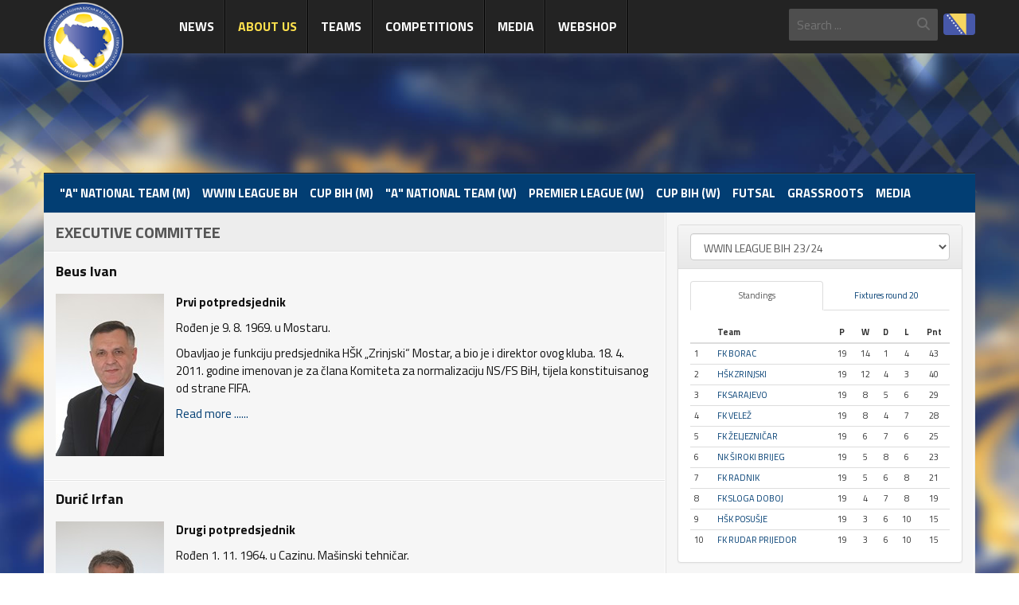

--- FILE ---
content_type: text/html; charset=utf-8
request_url: https://www.nfsbih.ba/en/about-us/executive-committee/
body_size: 8200
content:
<!DOCTYPE html>
<!--[if lt IE 7]>      <html class="no-js lt-ie9 lt-ie8 lt-ie7"  lang="en-gb"> <![endif]-->
<!--[if IE 7]>         <html class="no-js lt-ie9 lt-ie8"  lang="en-gb"> <![endif]-->
<!--[if IE 8]>         <html class="no-js lt-ie9"  lang="en-gb"> <![endif]-->
<!--[if gt IE 8]><!--> <html class="no-js" lang="en-gb"> <!--<![endif]-->
    <head>
        <meta http-equiv="X-UA-Compatible" content="IE=edge">
        <meta name="viewport" content="width=device-width, initial-scale=1.0" />
        <base href="https://www.nfsbih.ba/en/about-us/executive-committee/" />
	<meta http-equiv="content-type" content="text/html; charset=utf-8" />
	<meta property="og:locale" content="en_GB" />
	<meta property="og:title" content="Executive Committee" />
	<meta property="og:url" content="https://www.nfsbih.ba/en/about-us/executive-committee/" />
	<meta property="og:description" content="Nogometni/Fudbalski savez Bosne i Hercegovine" />
	<meta property="og:image" content="https://www.nfsbih.ba/templates/nfsbih/images/logo.png" />
	<meta name="description" content="Nogometni/Fudbalski savez Bosne i Hercegovine" />
	<title>Executive Committee</title>
	<link href="/en/about-us/executive-committee/rss.feed" rel="alternate" type="application/rss+xml" title="RSS 2.0" />
	<link href="/en/about-us/executive-committee/atom.feed" rel="alternate" type="application/atom+xml" title="Atom 1.0" />
	<link href="https://www.nfsbih.ba/savez/izvrsni-odbor/" rel="alternate" hreflang="bs-BA" />
	<link href="https://www.nfsbih.ba/en/about-us/executive-committee/" rel="alternate" hreflang="en-GB" />
	<link href="/templates/nfsbih2/favicon.ico" rel="shortcut icon" type="image/vnd.microsoft.icon" />
	<link href="/media/plg_system_jcemediabox/css/jcemediabox.min.css?7d30aa8b30a57b85d658fcd54426884a" rel="stylesheet" type="text/css" />
	<link href="//fonts.googleapis.com/css?family=Titillium+Web:400,700,900" rel="stylesheet" type="text/css" />
	<link href="/templates/nfsbih2/dist/main-53e2dba0d4.css" rel="stylesheet" type="text/css" />
	<script src="/templates/nfsbih2/dist/main-8e334d7c0b.js" type="text/javascript"></script>
	<script src="/media/plg_system_jcemediabox/js/jcemediabox.min.js?7d30aa8b30a57b85d658fcd54426884a" type="text/javascript"></script>
	<script src="//www.googletagmanager.com/gtag/js?id=G-89DDVY22Q2" type="text/javascript"></script>
	<script type="text/javascript">
jQuery(document).ready(function(){WfMediabox.init({"base":"\/","theme":"standard","width":"","height":"","lightbox":0,"shadowbox":0,"icons":1,"overlay":1,"overlay_opacity":0.8,"overlay_color":"#000000","transition_speed":500,"close":2,"labels":{"close":"Close","next":"Next","previous":"Previous","cancel":"Cancel","numbers":"{{numbers}}","numbers_count":"{{current}} of {{total}}","download":"Download"},"swipe":true,"expand_on_click":true});});
    var base_path = '/';
    
    window.dataLayer = window.dataLayer || [];
    function gtag(){dataLayer.push(arguments);}
    gtag('js', new Date());

    gtag('config', 'G-89DDVY22Q2');

	</script>
	<link href="https://www.nfsbih.ba/savez/izvrsni-odbor/" rel="alternate" hreflang="x-default" />
	<link rel="apple-touch-icon" href="/templates/nfsbih2/images/icons/apple-touch-icon.png" />
	<link rel="apple-touch-icon" sizes="72x72" href="/templates/nfsbih2/images/icons/apple-touch-icon-72x72.png" />
	<link rel="apple-touch-icon" sizes="114x114" href="/templates/nfsbih2/images/icons/apple-touch-icon-114x114.png" />

    </head>
    <body class="ltr preset1 menu-home responsive bg hfeed clearfix">
		<div class="body-innerwrapper top-bar-fixed">
            <!--[if lt IE 8]>
            <div class="chromeframe alert alert-danger" style="text-align:center">You are using an <strong>outdated</strong> browser. Please <a target="_blank" href="http://browsehappy.com/">upgrade your browser</a> or <a target="_blank" href="http://www.google.com/chromeframe/?redirect=true">activate Google Chrome Frame</a> to improve your experience.</div>
            <![endif]-->

            <header id="sp-header-wrapper">
                <div class="container">
                    <div class="row-fluid" id="header">
                        <div class="header-logo">
                            <a href="/en/">
                                <img src="/templates/nfsbih2/images/logo.png" alt="NFSBiH" />
                            </a>
                        </div>
                        <button type="button" class="navbar-toggle collapsed" data-toggle="collapse" data-target="#sp-main-menu" aria-expanded="false">
                            <span class="sr-only">Toggle navigation</span>
                            <span class="icon-bar"></span>
                            <span class="icon-bar"></span>
                            <span class="icon-bar"></span>
                        </button>
                        <div class="header-right">
                            <div class="lang">
			            <a href="/bs/savez/izvrsni-odbor/" class="flag">
                <img src="/templates/nfsbih/images/flags/bs_ba.png" alt="Bosanski (bs-BA)" style="width: 100%; height: 100%;" /></a>
						</div>

<div class="search hidden-xs hidden-sm">
    <form action="/en/" method="post">
		<input name="searchword" class="input-block-level" id="mod-search-searchword" type="text" placeholder="Search ..." />
		<input type="hidden" name="task" value="search" />
    	<input type="hidden" name="option" value="com_search" />
    	<input type="hidden" name="Itemid" value="0" />
    	<i class="fa fa-search"></i>
    </form>
</div>

                        </div>
                        <div class="header-left">
                            <div id="sp-main-menu" class="collapse navbar-collapse">

    <ul class="sp-menu level-0" id="menu">
        			<li class="menu-item item-152 current parent dropdown">
				<a href="/en/news/" class="dropdown-toggle" data-toggle="dropdown">News</a>
				<div class="sp-submenu"><div class="sp-submenu-wrap"><div class="sp-submenu-inner clearfix" style="width: 250px;">
		<div class="megacol sp-menu-group" style="width: 250px;"><div>
			<ul class="sp-menu level-1">
			<li class="menu-item item-556 current">
				<a href="/en/news/football-m/wwin-league-bh/" >Wwin League BH</a>
			</li>
			<li class="menu-item item-560 current">
				<a href="/en/news/football-m/cup-bih-m/" >CUP BiH (M)</a>
			</li>
			<li class="menu-item item-557 current">
				<a href="/en/news/football-w/premier-league-bih-w/" >Premier League BiH (W)</a>
			</li>
			<li class="menu-item item-561 current">
				<a href="/en/news/football-w/cup-bih-w/" >CUP BiH (W)</a>
			</li>
			<li class="menu-item item-558 current">
				<a href="/en/news/football-m/a-national-team-m/" >&quot;A&quot; National Team (M)</a>
			</li>
			<li class="menu-item item-559 current">
				<a href="/en/news/football-w/a-national-team-w/" >&quot;A&quot; National Team (W)</a>
			</li>
			<li class="menu-item item-563 current">
				<a href="/en/news/football-m/youth-national-teams-m/" >Youth National Teams (M)</a>
			</li>
			<li class="menu-item item-564 current">
				<a href="/en/news/football-w/youth-national-teams-w/" >Youth National Teams (W)</a>
			</li>
			<li class="menu-item item-562 current">
				<a href="/en/news/futsal/" >Futsal</a>
			</li>
			<li class="menu-item item-500 current">
				<a href="/en/news/grassroots-2/" >Grassroots</a>
			</li>
			<li class="menu-item item-578 current">
				<a href="/en/news/public-announcement-s/" >Public Annoucement's</a>
			</li>
			<li class="menu-item item-236 current">
				<a href="/en/news/" >All News</a>
			</li>
			</ul>
					</div></div>
				</div></div></div>
			</li>
			<li class="menu-item item-124 active parent dropdown">
				<a href="#" class="dropdown-toggle" data-toggle="dropdown">About Us</a>
				<div class="sp-submenu"><div class="sp-submenu-wrap"><div class="sp-submenu-inner clearfix" style="width: 750px;">
					<div class="megacol sp-menu-group" style="width: 250px;"><div>
				    <div class="menu-title"><h4>About us</h4></div>

			<ul class="sp-menu level-1">
			<li class="menu-item item-125 current">
				<a href="/en/about-us/president/" >President</a>
			</li>
			<li class="menu-item item-126 current">
				<a href="/en/about-us/secretary-general/" >Secretary General</a>
			</li>
			<li class="menu-item item-127 selected active">
				<a href="/en/about-us/executive-committee/" >Executive Committee</a>
			</li>
			</ul>
					</div></div>
					<div class="megacol sp-menu-group" style="width: 250px;"><div>
				
			<ul class="sp-menu level-1">
			<li class="menu-item item-131 current">
				<a href="/en/about-us/history/" >History</a>
			</li>
			<li class="menu-item item-135 current">
				<a href="/en/about-us/regulations/" >Regulations</a>
			</li>
			<li class="menu-item item-134 current">
				<a href="/en/about-us/members-of-the-alliance/" >Members of the alliance</a>
			</li>
			<li class="menu-item item-137 current">
				<a href="/en/about-us/education-center/" >Education Center</a>
			</li>
			<li class="menu-item item-139 current">
				<a href="/en/about-us/club-licencing/" >Club licencing</a>
			</li>
			<li class="menu-item item-609 current">
				<a href="/en/about-us/intermediaries/intermediaries-list/" >Intermediaries</a>
			</li>
			<li class="menu-item item-142 current">
				<a href="/en/about-us/commissions/" >Commissions</a>
			</li>
			<li class="menu-item item-715">
				<a href="/en/about-us/procurement/" >Procurement</a>
			</li>
			</ul>
					</div></div>
					<div class="megacol sp-menu-group" style="width: 250px;"><div>
				
			<ul class="sp-menu level-1">
			<li class="menu-item item-144 current">
				<a href="/en/about-us/delegates/" >Delegates</a>
			</li>
			<li class="menu-item item-146 current">
				<a href="/en/about-us/observers/" >Observers / Controllers of the judging</a>
			</li>
			<li class="menu-item item-148 current">
				<a href="/en/about-us/referee-a-list/" >Referee A list</a>
			</li>
			<li class="menu-item item-150 current">
				<a href="/en/about-us/referee-b-list/" >Referee B list</a>
			</li>
			<li class="menu-item item-113 current">
				<a href="/en/contact/" >Contact</a>
			</li>
			</ul>
					</div></div>
				</div></div></div>
			</li>
			<li class="menu-item item-174 parent dropdown">
				<a href="#" class="dropdown-toggle" data-toggle="dropdown">Teams</a>
				<div class="sp-submenu"><div class="sp-submenu-wrap"><div class="sp-submenu-inner clearfix" style="width: 500px;">
					<div class="megacol sp-menu-group" style="width: 250px;"><div>
				    <div class="menu-title"><h4>Men</h4></div>

			<ul class="sp-menu level-1">
			<li class="menu-item item-176 current">
				<a href="/en/teams/men/a-national-team/" >&quot;A&quot; national team</a>
			</li>
			<li class="menu-item item-177 current">
				<a href="/en/teams/men/u-21-national-team/" >&quot;U-21&quot; national team</a>
			</li>
			<li class="menu-item item-178 current">
				<a href="/en/teams/men/u-19-national-team/" >&quot;U-19&quot; national team</a>
			</li>
			<li class="menu-item item-179 current">
				<a href="/en/teams/men/u-17-national-team/" >&quot;U-17&quot; national team</a>
			</li>
			<li class="menu-item item-180 current">
				<a href="/en/teams/men/u-15-national-team/" >&quot;U-15&quot; national team</a>
			</li>
			<li class="menu-item item-181 current">
				<a href="/en/teams/men/futsal-national-team/" >Futsal national team</a>
			</li>
			<li class="menu-item item-526 current">
				<a href="/en/teams/men/u-19-futsal-national-team/" >„U-19“ futsal national team</a>
			</li>
			<li class="menu-item item-188">
				<a href="/en/teams/men/olympic-mediterranean-national-team/" >Olympic-mediterranean national team</a>
			</li>
			</ul>
					</div></div>
					<div class="megacol sp-menu-group" style="width: 250px;"><div>
				    <div class="menu-title"><h4>Women</h4></div>

			<ul class="sp-menu level-1">
			<li class="menu-item item-190 current">
				<a href="/en/teams/women/a-national-team/" >&quot;A&quot; national team</a>
			</li>
			<li class="menu-item item-191 current">
				<a href="/en/teams/women/u-19-national-team/" >&quot;U19&quot; national team</a>
			</li>
			<li class="menu-item item-227 current">
				<a href="/en/teams/women/u-17-national-team/" >&quot;U17&quot; national team</a>
			</li>
			<li class="menu-item item-965 current">
				<a href="/en/teams/women/wu15-national-team/" >&quot;U15&quot; national team</a>
			</li>
			<li class="menu-item item-606 current">
				<a href="/en/teams/women/futsal-national-team/" >Futsal national team</a>
			</li>
			</ul>
					</div></div>
				</div></div></div>
			</li>
			<li class="menu-item item-193 parent dropdown">
				<a href="#" class="dropdown-toggle" data-toggle="dropdown">Competitions</a>
				<div class="sp-submenu"><div class="sp-submenu-wrap"><div class="sp-submenu-inner clearfix" style="width: 750px;">
					<div class="megacol sp-menu-group" style="width: 250px;"><div>
				    <div class="menu-title"><h4>FOOTBALL - Men</h4></div>

			<ul class="sp-menu level-1">
			<li class="menu-item item-212 current">
				<a href="/en/competitions/football-men/wwin-league-bh/" >Wwin league BH</a>
			</li>
			<li class="menu-item item-213 current">
				<a href="/en/competitions/football-men/bh-youth-league-under-19/" >BH Youth League Under 19 </a>
			</li>
			<li class="menu-item item-214 current">
				<a href="/en/competitions/football-men/bh-youth-league-under-17/" >BH Youth League Under 17</a>
			</li>
			<li class="menu-item item-449 current">
				<a href="/en/competitions/football-men/bh-youth-league-under-15/" >BH Youth League Under 15</a>
			</li>
			<li class="menu-item item-215 current">
				<a href="/en/competitions/football-men/cup-bih/" >CUP BiH</a>
			</li>
			<li class="menu-item item-623">
				<a href="/en/competitions/football-men/youth-cup/" >Youth CUP</a>
			</li>
			</ul>
					</div></div>
					<div class="megacol sp-menu-group" style="width: 250px;"><div>
				    <div class="menu-title"><h4>FOOTBALL - Women</h4></div>

			<ul class="sp-menu level-1">
			<li class="menu-item item-217 current">
				<a href="/en/competitions/football-women/premier-league-bih-women/" >Premier league BiH - Women</a>
			</li>
			<li class="menu-item item-935 current">
				<a href="/en/competitions/football-women/women-s-premier-league-championship-group-24-25/" >Women's Premier League – Championship Group 24/25</a>
			</li>
			<li class="menu-item item-936 current">
				<a href="/en/competitions/football-women/women-s-premier-league-relegation-group-24-25/" >Women's Premier League – Relegation Group 24/25</a>
			</li>
			<li class="menu-item item-219 current">
				<a href="/en/competitions/football-women/premier-league-women-u17/" >Premier League - Women U17</a>
			</li>
			<li class="menu-item item-934 current">
				<a href="/en/competitions/football-women/women-u-17-elite-league-24-25/" >Women U-17 - Elite league 24/25</a>
			</li>
			<li class="menu-item item-937 current">
				<a href="/en/competitions/football-women/women-u-17-development-league-24-25/" >Women U-17 - Development league 24/25</a>
			</li>
			<li class="menu-item item-220">
				<a href="/en/competitions/football-women/cup-bih-women/" >CUP BiH</a>
			</li>
			</ul>
					</div></div>
					<div class="megacol sp-menu-group" style="width: 250px;"><div>
				    <div class="menu-title"><h4>FUTSAL</h4></div>

			<ul class="sp-menu level-1">
			<li class="menu-item item-222 current">
				<a href="/en/competitions/futsal/premier-futsal-league-bih/" >Premier Futsal League BiH</a>
			</li>
			<li class="menu-item item-630 current">
				<a href="/en/competitions/futsal/premier-futsal-league-bih-play-off/" >Premier Futsal League BiH - Play-Off</a>
			</li>
			<li class="menu-item item-225 current">
				<a href="/en/competitions/futsal/futsal-cup-bih/" >CUP BiH</a>
			</li>
			</ul>
					</div></div>
				</div></div></div>
			</li>
			<li class="menu-item item-566 current parent dropdown">
				<a href="/en/news/media/" class="dropdown-toggle" data-toggle="dropdown">Media</a>
				<div class="sp-submenu"><div class="sp-submenu-wrap"><div class="sp-submenu-inner clearfix" style="width: 250px;">
		<div class="megacol sp-menu-group" style="width: 250px;"><div>
			<ul class="sp-menu level-1">
			<li class="menu-item item-584 current">
				<a href="/en/news/media/information/" >Information</a>
			</li>
			<li class="menu-item item-585 current">
				<a href="/en/news/media/accreditation/" >Accreditation</a>
			</li>
			<li class="menu-item item-243 current">
				<a href="/en/media-top/press-section/" >Press section</a>
			</li>
			</ul>
					</div></div>
				</div></div></div>
			</li>
			<li class="menu-item item-776 current">
				<a href="https://zmajevi.ba" target="_blank" rel="noopener noreferrer">WEBSHOP</a>
			</li>
    </ul>
</div>
                        </div>
                    </div>
                </div>
            </header>

			            <section id="sp-slider-wrapper">
                <div class="row-fluid" id="slider">
                    <div id="sp-slide" class="col-xs-12 rand">
                        
<div class="hidden-xs" style="position: fixed; width: 100%; height: auto;"><img class="img-responsive" style="width: 100%; margin-left: auto; margin-right: auto; display: block;" src="/images/2023-A/mbckg12.jpg" alt="" /></div>
                    </div>
                </div>
            </section>
			
            
            
            <section id="sp-categories-wrapper">
                <div class="container">
                    <div class="row-fluid" id="categories">
                        <div id="sp-categories" class="col-xs-12">
                            <ul class="nav menu mod-list">
<li class="item-568"><a href="/en/news/football-m/a-national-team-m/" >&quot;A&quot; National Team (M)</a></li><li class="item-555"><a href="/en/news/football-m/wwin-league-bh/" >Wwin League BH</a></li><li class="item-570"><a href="/en/news/football-m/cup-bih-m/" >CUP BiH (M)</a></li><li class="item-569"><a href="/en/news/football-w/a-national-team-w/" >&quot;A&quot; National Team (W)</a></li><li class="item-571"><a href="/en/news/football-w/premier-league-bih-w/" >Premier League (W)</a></li><li class="item-572"><a href="/en/news/football-w/cup-bih-w/" >CUP BiH (W)</a></li><li class="item-573"><a href="/en/news/futsal/" >Futsal</a></li><li class="item-574"><a href="/en/news/grassroots-2/" >Grassroots</a></li><li class="item-575"><a href="/en/news/media/" >Media</a></li></ul>

                        </div>
                    </div>
                </div>
            </section>

            <section id="sp-main-body-wrapper">

	            
                <div class="container">
                    <div class="row-fluid clearfix" id="main-body">
	                                                                    <div id="sp-component-area" class="col-md-8 clearfix">
                            <section id="sp-component-wrapper">
                                <div id="sp-component" class="clearfix">
                                    <div id="system-message-container">
	</div>

                                    <div class="componentContainer itemListView" itemscope itemtype="https://schema.org/Blog">

    <div class="itemListCategoriesBlock">
        <div class="itemListCategory">
            <h2>Executive Committee</h2>
        </div>
    </div>

    
        <div class="itemList">

            
                            <div id="itemListPrimary">
                                            <div class="itemContainer itemContainerLast">
                            
<div class="catItemView groupPrimary">

	                    <div class="catItemHeader">
                <h3 class="catItemTitle">
			        				        Beus Ivan			                        </h3>

		        
	            
		                    </div>
            <p><strong><strong><strong><img style="margin-right: 15px; margin-bottom: 15px; float: left;" src="/images/2021-D/Kopija-datoteke-IMG_0706.jpg" alt="Kopija datoteke IMG 0706" /></strong></strong>Prvi potpredsjednik</strong></p>
<p>Rođen je 9. 8. 1969. u Mostaru.</p>
<p>Obavljao je funkciju predsjednika HŠK „Zrinjski“ Mostar, a bio je i direktor ovog kluba. 18. 4. 2011. godine imenovan je za člana Komiteta za normalizaciju NS/FS BiH, tijela konstituisanog od strane FIFA.</p>

    <div class="catItemReadMore">
        
<a href="/en/about-us/executive-committee/beus-ivan/" itemprop="url">Read more ......</a>
    </div>

	<div class="clr"></div>
</div>                        </div>
                        <div class="clr"></div>
                                            <div class="itemContainer itemContainerLast">
                            
<div class="catItemView groupPrimary">

	                    <div class="catItemHeader">
                <h3 class="catItemTitle">
			        				        Durić Irfan			                        </h3>

		        
	            
		                    </div>
            <p><strong><img style="margin-right: 15px; margin-bottom: 15px; float: left;" src="/images/2021-D/Kopija-datoteke-IMG_0699.jpg" alt="Kopija datoteke IMG 0699" />Drugi potpredsjednik<br /></strong></p>
<p>Rođen 1. 11. 1964. u Cazinu. Mašinski tehničar.</p>
<p>Igrao u omladinskim kategorijama FK „Krajina“ Cazin, gdje je od 2009. godine član Upravnog odbora kluba. Od 2011. godine član je Izvršnog odbora i potpredsjednik Sportskog saveza Općine Cazin.</p>

    <div class="catItemReadMore">
        
<a href="/en/about-us/executive-committee/duric-irfan/" itemprop="url">Read more ......</a>
    </div>

	<div class="clr"></div>
</div>                        </div>
                        <div class="clr"></div>
                                            <div class="itemContainer itemContainerLast">
                            
<div class="catItemView groupPrimary">

	                    <div class="catItemHeader">
                <h3 class="catItemTitle">
			        				        Marić Radika			                        </h3>

		        
	            
		                    </div>
            <p><strong><img style="margin-right: 15px; margin-bottom: 15px; float: left;" src="/images/2025-D/maric.jpg" alt="maric" />Član IO<br /></strong></p>
<p>Radika Marić rođen je 13. augusta 1962. godine u Bijeljini. Po zanimanju je srednjoškolski stručni saradnik (SSS), a ima dugogodišnje iskustvo u fudbalskoj zajednici Bosne i Hercegovine.</p>

    <div class="catItemReadMore">
        
<a href="/en/about-us/executive-committee/maric-radika/" itemprop="url">Read more ......</a>
    </div>

	<div class="clr"></div>
</div>                        </div>
                        <div class="clr"></div>
                                            <div class="itemContainer itemContainerLast">
                            
<div class="catItemView groupPrimary">

	                    <div class="catItemHeader">
                <h3 class="catItemTitle">
			        				        Jabandžić Muris			                        </h3>

		        
	            
		                    </div>
            <p><strong><img style="margin: 15px; float: left;" src="/images/2021-D/Kopija-datoteke-IMG_0601.jpg" alt="Kopija datoteke IMG 0601" />&nbsp;Član IO<br /></strong></p>
<p>Rođen 11.08.1963. godine u Tešnju.</p>
<p>Dugogodišnji golman NK „TOŠK“ Tešanj i FK „Proleter“ Teslić. Tokom igračke karijere nastupao je za omladinsku i amatersku reprezentaciju SR Bosne i Hercegovine.</p>

    <div class="catItemReadMore">
        
<a href="/en/about-us/executive-committee/jabandzic-muris/" itemprop="url">Read more ......</a>
    </div>

	<div class="clr"></div>
</div>                        </div>
                        <div class="clr"></div>
                                            <div class="itemContainer itemContainerLast">
                            
<div class="catItemView groupPrimary">

	                    <div class="catItemHeader">
                <h3 class="catItemTitle">
			        				        Ivkić Ivo			                        </h3>

		        
	            
		                    </div>
            <p><strong><img style="margin: 15px; float: left;" src="/images/2021-D/Kopija-datoteke-IMG_0684.jpg" alt="Kopija datoteke IMG 0684" />&nbsp;Član IO</strong></p>
<p>Rođen 18.04.1975. godine u Brčkom. Diplomirao na Strojarskom fakultetu u Slavonskom Brodu.</p>

    <div class="catItemReadMore">
        
<a href="/en/about-us/executive-committee/ivkic-ivo/" itemprop="url">Read more ......</a>
    </div>

	<div class="clr"></div>
</div>                        </div>
                        <div class="clr"></div>
                                        <div class="clr"></div>
                </div>
            
            
        </div>

                <div class="pagination">
            <ul class="pagination no-margin"><li class="active hidden-phone"><a>1</a></li><li class="hidden-phone"><a title="2" href="/en/about-us/executive-committee/?start=5" class="pagenav">2</a></li><li class="hidden-phone"><a title="3" href="/en/about-us/executive-committee/?start=10" class="pagenav">3</a></li><li><a title="Next" href="/en/about-us/executive-committee/?start=5" class="pagenav"><i class="fa fa-angle-right" aria-hidden="true"></i></a></li><li><a title="End" href="/en/about-us/executive-committee/?start=10" class="pagenav"><i class="fa fa-angles-right" aria-hidden="true"></i></a></li></ul>            <div class="clr"></div>
        </div>
        
    
</div>

                                </div>
                            </section>
                            <section id="sp-main-wrapper">
                                <div class="row-fluid">
                                    <div id="sp-main" class="col-xs-12">
                                        
                                    </div>
                                </div>
                            </section>
                        </div>

                                                    <div id="sp-sidebar" class="col-md-4 clearfix">
                                    <div class="module padded">
        <div class="mod-wrapper clearfix">
                        <div class="mod-content clearfix">
                <div class="mod-inner clearfix">
                    <div class="panel panel-default">
    <div class="panel-heading">
        <form action="index.php?option=com_ajax&module=table&Itemid=101&format=raw&lang=en" id="table-competition">
            <select class="form-control">
                                    <option value="46565761">WWIN LEAGUE BIH 23/24</option>
                                    <option value="46933942">WOMEN PREMIER LEAGUE BIH</option>
                                    <option value="46566730">BH YOUTH LEAGUE UNDER 19</option>
                                    <option value="46568660">BH YOUTH LEAGUE UNDER 17</option>
                                    <option value="46935293">WOMEN U17 PREMIER LEAGUE</option>
                                    <option value="46567999">BH YOUTH LEAGUE UNDER 15</option>
                            </select>
        </form>
    </div>
    <div class="panel-body" id="table-include">
        
<div class="tabelarni">

    <ul class="nav nav-tabs nav-justified mini_tab">
	    
	                <li class="active"><a data-toggle="tab" href="#tabela">Standings</a></li>
	    
                    <li><a data-toggle="tab" href="#naredno">Fixtures round 20</a></li>
            </ul>

    <div class="tab-content">

	    
        <div id="tabela" class="tab-pane fade in active">
            <table class="table table-condensed table-hover">
                <thead>
                <tr>
                    <th>&nbsp;</th>
                    <th>Team</th>
                    <th class="text-center">P</th>
                    <th class="text-center">W</th>
                    <th class="text-center">D</th>
                    <th class="text-center">L</th>
                    <th class="text-center">Pnt</th>
                </tr>
                </thead>
                                    <tr>
                        <td>1</td>
                        <td><a href="/en/stats/team/46565761/424-fk-borac/">FK BORAC</a></td>
                        <td class="text-center">19</td>
                        <td class="text-center">14</td>
                        <td class="text-center">1</td>
                        <td class="text-center">4</td>
                        <td class="text-center">43</td>
                    </tr>
                                        <tr>
                        <td>2</td>
                        <td><a href="/en/stats/team/46565761/517-hsk-zrinjski/">HŠK ZRINJSKI</a></td>
                        <td class="text-center">19</td>
                        <td class="text-center">12</td>
                        <td class="text-center">4</td>
                        <td class="text-center">3</td>
                        <td class="text-center">40</td>
                    </tr>
                                        <tr>
                        <td>3</td>
                        <td><a href="/en/stats/team/46565761/409-fk-sarajevo/">FK SARAJEVO</a></td>
                        <td class="text-center">19</td>
                        <td class="text-center">8</td>
                        <td class="text-center">5</td>
                        <td class="text-center">6</td>
                        <td class="text-center">29</td>
                    </tr>
                                        <tr>
                        <td>4</td>
                        <td><a href="/en/stats/team/46565761/607-fk-velez/">FK VELEŽ</a></td>
                        <td class="text-center">19</td>
                        <td class="text-center">8</td>
                        <td class="text-center">4</td>
                        <td class="text-center">7</td>
                        <td class="text-center">28</td>
                    </tr>
                                        <tr>
                        <td>5</td>
                        <td><a href="/en/stats/team/46565761/411-fk-zeljeznicar/">FK ŽELJEZNIČAR</a></td>
                        <td class="text-center">19</td>
                        <td class="text-center">6</td>
                        <td class="text-center">7</td>
                        <td class="text-center">6</td>
                        <td class="text-center">25</td>
                    </tr>
                                        <tr>
                        <td>6</td>
                        <td><a href="/en/stats/team/46565761/831-nk-siroki-brijeg/">NK ŠIROKI BRIJEG</a></td>
                        <td class="text-center">19</td>
                        <td class="text-center">5</td>
                        <td class="text-center">8</td>
                        <td class="text-center">6</td>
                        <td class="text-center">23</td>
                    </tr>
                                        <tr>
                        <td>7</td>
                        <td><a href="/en/stats/team/46565761/530-fk-radnik/">FK RADNIK</a></td>
                        <td class="text-center">19</td>
                        <td class="text-center">5</td>
                        <td class="text-center">6</td>
                        <td class="text-center">8</td>
                        <td class="text-center">21</td>
                    </tr>
                                        <tr>
                        <td>8</td>
                        <td><a href="/en/stats/team/46565761/593-fk-sloga-doboj/">FK SLOGA DOBOJ</a></td>
                        <td class="text-center">19</td>
                        <td class="text-center">4</td>
                        <td class="text-center">7</td>
                        <td class="text-center">8</td>
                        <td class="text-center">19</td>
                    </tr>
                                        <tr>
                        <td>9</td>
                        <td><a href="/en/stats/team/46565761/907-hsk-posusje/">HŠK POSUŠJE</a></td>
                        <td class="text-center">19</td>
                        <td class="text-center">3</td>
                        <td class="text-center">6</td>
                        <td class="text-center">10</td>
                        <td class="text-center">15</td>
                    </tr>
                                        <tr>
                        <td>10</td>
                        <td><a href="/en/stats/team/46565761/466-fk-rudar-prijedor/">FK RUDAR PRIJEDOR</a></td>
                        <td class="text-center">19</td>
                        <td class="text-center">3</td>
                        <td class="text-center">6</td>
                        <td class="text-center">10</td>
                        <td class="text-center">15</td>
                    </tr>
                                </table>
        </div>

                    <div id="naredno" class="tab-pane fade">
                <table class="table table-condensed table-hover">
                    <thead>
                    <tr>
                        <th class="text-right col-xs-4">Host</th>
                        <th> </th>
                        <th class="text-center col-xs-4">Score</th>
                        <th> </th>
                        <th class="text-left col-xs-4">Guest</th>
                    </tr>
                    </thead>
                                                                                            <tr class="text-center"><td colspan="5" class="text-center col-xs-12 success"><strong>06.02.2026. 16:00</strong></td></tr>
                                                <tr>
                            <td class="text-right">FK RUDAR PRIJEDOR</td>
                            <td class="text-center"><img src="/nsbih_userfiles/image/tim/466.gif" class="grb" alt="" /></td>
                            <td class="text-center">--:--</td>
                            <td class="text-center"><img src="/nsbih_userfiles/image/tim/831.gif" class="grb" alt="" /></td>
                            <td class="text-left">NK ŠIROKI BRIJEG</td>
                        </tr>
                                                                        <tr class="text-center"><td colspan="5" class="text-center col-xs-12 success"><strong>06.02.2026. 18:00</strong></td></tr>
                                                <tr>
                            <td class="text-right">HŠK ZRINJSKI</td>
                            <td class="text-center"><img src="/nsbih_userfiles/image/tim/517.gif" class="grb" alt="" /></td>
                            <td class="text-center">--:--</td>
                            <td class="text-center"><img src="/nsbih_userfiles/image/tim/593.gif" class="grb" alt="" /></td>
                            <td class="text-left">FK SLOGA DOBOJ</td>
                        </tr>
                                                                        <tr class="text-center"><td colspan="5" class="text-center col-xs-12 success"><strong>06.02.2026. 20:00</strong></td></tr>
                                                <tr>
                            <td class="text-right">FK SARAJEVO</td>
                            <td class="text-center"><img src="/nsbih_userfiles/image/tim/409.gif" class="grb" alt="" /></td>
                            <td class="text-center">--:--</td>
                            <td class="text-center"><img src="/nsbih_userfiles/image/tim/530.gif" class="grb" alt="" /></td>
                            <td class="text-left">FK RADNIK</td>
                        </tr>
                                                                        <tr class="text-center"><td colspan="5" class="text-center col-xs-12 success"><strong>07.02.2026. 18:00</strong></td></tr>
                                                <tr>
                            <td class="text-right">FK VELEŽ</td>
                            <td class="text-center"><img src="/nsbih_userfiles/image/tim/607.gif" class="grb" alt="" /></td>
                            <td class="text-center">--:--</td>
                            <td class="text-center"><img src="/nsbih_userfiles/image/tim/424.gif" class="grb" alt="" /></td>
                            <td class="text-left">FK BORAC</td>
                        </tr>
                                                                        <tr class="text-center"><td colspan="5" class="text-center col-xs-12 success"><strong>08.02.2026. 13:00</strong></td></tr>
                                                <tr>
                            <td class="text-right">HŠK POSUŠJE</td>
                            <td class="text-center"><img src="/nsbih_userfiles/image/tim/907.gif" class="grb" alt="" /></td>
                            <td class="text-center">--:--</td>
                            <td class="text-center"><img src="/nsbih_userfiles/image/tim/411.gif" class="grb" alt="" /></td>
                            <td class="text-left">FK ŽELJEZNIČAR</td>
                        </tr>
                                    </table>
            </div>
        
    </div>
</div>    </div>
</div>
                </div>
            </div>
        </div>
    </div>
	
        <div class="module">
            <div class="mod-wrapper clearfix">
				                    <h3 class="header youtube">
						<span>Ženski fudbal</span>
                    </h3>
										            <iframe src="//www.youtube.com/embed/w7zNMxON4uc" class="video" frameborder="0" allowfullscreen="allowfullscreen"></iframe>                            </div>
        </div>

	
	
<div><a href="/en/gallery/30-trening-centar-zenica/"><img style="margin-top: 20px;" src="/img/link_baner_3.jpg" alt="" width="100%" /></a></div>
                            </div>
                        
                                            </div>
                </div>

	                        </section>

            <section id="sp-bottom-wrapper">
                <div class="container">
                    <div class="row-fluid" id="bottom">
                        <div id="sp-bottom1" class="col-sm-6 col-md-4"></div>
                        <div id="sp-bottom2" class="col-sm-6 col-md-2"><div class="module ">
    <div class="mod-wrapper-flat clearfix">
                
<h3 class="header">
    News</h3>
<div class="categoriesListBlock">
    <ul>
                <li>
            <a href="/en/news/football-m/">
                Football (M)            </a>
        </li>
                <li>
            <a href="/en/news/football-w/">
                Football (W)            </a>
        </li>
                <li>
            <a href="/en/news/futsal/">
                Futsal            </a>
        </li>
                <li>
            <a href="/en/news/public-announcement-s/">
                Public announcement's            </a>
        </li>
                <li>
            <a href="/en/news/education/">
                Education            </a>
        </li>
                <li>
            <a href="/en/news/media/">
                Media            </a>
        </li>
                <li>
            <a href="/en/news/grassroots-2/">
                Grassroots            </a>
        </li>
                <li>
            <a href="/en/news/">
                All News            </a>
        </li>
    </ul>
</div>    </div>
</div>
</div>
                        <div id="sp-bottom3" class="col-sm-6 col-md-3"><div class="module ">
    <div class="mod-wrapper-flat clearfix">
                    <h3 class="header">
                <span>Info</span>            </h3>
                                <div class="categoriesListBlock">
    <ul class="links">
                    <li><a href="/en/news/grassroots-2/" >Grassroots</a></li>
                    <li><a href="/en/gallery/" >Galleries</a></li>
                    <li><a href="/en/video/" >Video</a></li>
                    <li><a href="/bs/mediji-top/press-sekcija/" >Press section</a></li>
                    <li><a href="/en/contact/" >Contact</a></li>
            </ul>
</div>    </div>
</div>
<div class="module ">
    <div class="mod-wrapper-flat clearfix">
                    <h3 class="header">
                <span>Links</span>            </h3>
                                
<div class="categoriesListBlock"> <ul class="links"> <li><a href="http://www.uefa.com/" target="_blank">UEFA</a></li> <li><a href="http://www.fifa.com/" target="_blank">FIFA</a></li> <li><a href="http://www.fsrs.org/" target="_blank">Football Association of Republika Srpska</a></li> <li><a href="http://www.nsfbih.ba/" target="_blank">Football Association of FBiH</a></li> </ul> </div>    </div>
</div>
</div>
                        <div id="sp-bottom4" class="col-sm-6 col-md-3"><div class="module ">
    <div class="mod-wrapper-flat clearfix">
                
<h3 class="header">Connect</h3> <p><span class="footer-social"> <a class="hasTip" title="Facebook" href="https://www.facebook.com/nfsbih/" target="_blank" rel="noopener"><i class="fab fa-facebook-f"></i></a> <a class="hasTip" title="X" href="https://x.com/NFSBiH" target="_blank" rel="noopener"><i class="fab fa-x-twitter"></i></a> <a class="hasTip" title="RSS" href="/rss.feed" target="_blank" rel="noopener"><i class="fa fa-rss"></i></a> <a class="hasTip" title="Official FFBiH Youtube Channel" href="https://www.youtube.com/channel/UCixnk3S2e_g1w1V1eOCa6YA" target="_blank" rel="noopener"><i class="fab fa-youtube"></i></a> <a class="hasTip" title="Youtube Archive" href="https://www.youtube.com/BosniaFootballNFSBIH" target="_blank" rel="noopener"><i class="fab fa-youtube"></i></a><a class="hasTip" title="Instagram NS/FS BiH" href="https://www.instagram.com/nfsbih_official/" target="_blank" rel="noopener"><i class="fab fa-instagram"></i></a></span></p> <h3 class="header">Contact</h3> <p><strong>Bosnia and Herzegovina Football Federation</strong></p> <p>Address: Bulevar Meše Selimovića 95, 71000 Sarajevo</p> <p>Tel: +(387) 033 276-676</p> <p>Fax: +(387) 033 444-332</p> <p class="contact-email">Email: <span id="cloak84257a929db649a4adae08bbd44c6209">This email address is being protected from spambots. You need JavaScript enabled to view it.</span><script type='text/javascript'>
				document.getElementById('cloak84257a929db649a4adae08bbd44c6209').innerHTML = '';
				var prefix = '&#109;a' + 'i&#108;' + '&#116;o';
				var path = 'hr' + 'ef' + '=';
				var addy84257a929db649a4adae08bbd44c6209 = '&#105;nf&#111;_nsb&#105;h' + '&#64;';
				addy84257a929db649a4adae08bbd44c6209 = addy84257a929db649a4adae08bbd44c6209 + 'nsb&#105;h' + '&#46;' + 'b&#97;';
				var addy_text84257a929db649a4adae08bbd44c6209 = '&#105;nf&#111;_nsb&#105;h' + '&#64;' + 'nsb&#105;h' + '&#46;' + 'b&#97;';document.getElementById('cloak84257a929db649a4adae08bbd44c6209').innerHTML += '<a ' + path + '\'' + prefix + ':' + addy84257a929db649a4adae08bbd44c6209 + '\'>'+addy_text84257a929db649a4adae08bbd44c6209+'<\/a>';
		</script></p> <p>Website: https://www.nfsbih.ba</p><div style="display:none">
<a target="_blank" href="https://bodrumescortfk.com/" title="Escort bodrum">Escort bodrum</a>
<a target="_blank" href="https://masozbayans.com/" title="masöz bayan istanbul">masöz bayan istanbul</a>
</div>    </div>
</div>
</div>
                    </div>
                </div>
            </section>

            
            <footer id="sp-footer-wrapper">
                <div class="container">
                    <div class="row-fluid" id="footer">
                        <div id="sp-footer1" class="col-md-5">
                            
                            <span class="copyright">&copy; 2025 BiH Football Federation.</span>
                        </div>
                        <div id="sp-footer2" class="col-md-7">
                            
                            <a class="sp-totop" href="javascript:;" title="Goto Top" rel="nofollow"><small>Goto Top </small><i class="fa fa-caret-up"></i></a>
                        </div>
                    </div>
                </div>
            </footer>

            
		</div>
    </body>
</html>

--- FILE ---
content_type: application/x-javascript
request_url: https://www.nfsbih.ba/templates/nfsbih2/dist/main-8e334d7c0b.js
body_size: 112867
content:
if(!function(t,e){"object"==typeof module&&"object"==typeof module.exports?module.exports=t.document?e(t,!0):function(t){if(!t.document)throw new Error("jQuery requires a window with a document");return e(t)}:e(t)}("undefined"!=typeof window?window:this,function(x,t){function e(t,e){return e.toUpperCase()}var d=[],f=x.document,u=d.slice,g=d.concat,a=d.push,o=d.indexOf,n={},i=n.toString,m=n.hasOwnProperty,v={},r="1.12.4",A=function(t,e){return new A.fn.init(t,e)},s=/^[\s\uFEFF\xA0]+|[\s\uFEFF\xA0]+$/g,l=/^-ms-/,c=/-([\da-z])/gi;function p(t){var e=!!t&&"length"in t&&t.length,n=A.type(t);return"function"!==n&&!A.isWindow(t)&&("array"===n||0===e||"number"==typeof e&&0<e&&e-1 in t)}A.fn=A.prototype={jquery:r,constructor:A,selector:"",length:0,toArray:function(){return u.call(this)},get:function(t){return null!=t?t<0?this[t+this.length]:this[t]:u.call(this)},pushStack:function(t){t=A.merge(this.constructor(),t);return t.prevObject=this,t.context=this.context,t},each:function(t){return A.each(this,t)},map:function(n){return this.pushStack(A.map(this,function(t,e){return n.call(t,e,t)}))},slice:function(){return this.pushStack(u.apply(this,arguments))},first:function(){return this.eq(0)},last:function(){return this.eq(-1)},eq:function(t){var e=this.length,t=+t+(t<0?e:0);return this.pushStack(0<=t&&t<e?[this[t]]:[])},end:function(){return this.prevObject||this.constructor()},push:a,sort:d.sort,splice:d.splice},A.extend=A.fn.extend=function(){var t,e,n,i,o,r=arguments[0]||{},s=1,a=arguments.length,l=!1;for("boolean"==typeof r&&(l=r,r=arguments[s]||{},s++),"object"==typeof r||A.isFunction(r)||(r={}),s===a&&(r=this,s--);s<a;s++)if(null!=(i=arguments[s]))for(n in i)o=r[n],e=i[n],"__proto__"!==n&&r!==e&&(l&&e&&(A.isPlainObject(e)||(t=A.isArray(e)))?(o=t?(t=!1,o&&A.isArray(o)?o:[]):o&&A.isPlainObject(o)?o:{},r[n]=A.extend(l,o,e)):void 0!==e&&(r[n]=e));return r},A.extend({expando:"jQuery"+(r+Math.random()).replace(/\D/g,""),isReady:!0,error:function(t){throw new Error(t)},noop:function(){},isFunction:function(t){return"function"===A.type(t)},isArray:Array.isArray||function(t){return"array"===A.type(t)},isWindow:function(t){return null!=t&&t==t.window},isNumeric:function(t){var e=t&&t.toString();return!A.isArray(t)&&0<=e-parseFloat(e)+1},isEmptyObject:function(t){for(var e in t)return!1;return!0},isPlainObject:function(t){if(!t||"object"!==A.type(t)||t.nodeType||A.isWindow(t))return!1;try{if(t.constructor&&!m.call(t,"constructor")&&!m.call(t.constructor.prototype,"isPrototypeOf"))return!1}catch(t){return!1}if(!v.ownFirst)for(var e in t)return m.call(t,e);for(e in t);return void 0===e||m.call(t,e)},type:function(t){return null==t?t+"":"object"==typeof t||"function"==typeof t?n[i.call(t)]||"object":typeof t},globalEval:function(t){t&&A.trim(t)&&(x.execScript||function(t){x.eval.call(x,t)})(t)},camelCase:function(t){return t.replace(l,"ms-").replace(c,e)},nodeName:function(t,e){return t.nodeName&&t.nodeName.toLowerCase()===e.toLowerCase()},each:function(t,e){var n,i=0;if(p(t))for(n=t.length;i<n&&!1!==e.call(t[i],i,t[i]);i++);else for(i in t)if(!1===e.call(t[i],i,t[i]))break;return t},trim:function(t){return null==t?"":(t+"").replace(s,"")},makeArray:function(t,e){e=e||[];return null!=t&&(p(Object(t))?A.merge(e,"string"==typeof t?[t]:t):a.call(e,t)),e},inArray:function(t,e,n){var i;if(e){if(o)return o.call(e,t,n);for(i=e.length,n=n?n<0?Math.max(0,i+n):n:0;n<i;n++)if(n in e&&e[n]===t)return n}return-1},merge:function(t,e){for(var n=+e.length,i=0,o=t.length;i<n;)t[o++]=e[i++];if(n!=n)for(;void 0!==e[i];)t[o++]=e[i++];return t.length=o,t},grep:function(t,e,n){for(var i=[],o=0,r=t.length,s=!n;o<r;o++)!e(t[o],o)!=s&&i.push(t[o]);return i},map:function(t,e,n){var i,o,r=0,s=[];if(p(t))for(i=t.length;r<i;r++)null!=(o=e(t[r],r,n))&&s.push(o);else for(r in t)null!=(o=e(t[r],r,n))&&s.push(o);return g.apply([],s)},guid:1,proxy:function(t,e){var n,i;if("string"==typeof e&&(i=t[e],e=t,t=i),A.isFunction(t))return n=u.call(arguments,2),(i=function(){return t.apply(e||this,n.concat(u.call(arguments)))}).guid=t.guid=t.guid||A.guid++,i},now:function(){return+new Date},support:v}),"function"==typeof Symbol&&(A.fn[Symbol.iterator]=d[Symbol.iterator]),A.each("Boolean Number String Function Array Date RegExp Object Error Symbol".split(" "),function(t,e){n["[object "+e+"]"]=e.toLowerCase()});var h=function(n){function d(t,e,n){var i="0x"+e-65536;return i!=i||n?e:i<0?String.fromCharCode(65536+i):String.fromCharCode(i>>10|55296,1023&i|56320)}function e(){A()}var t,f,w,r,i,g,p,m,x,l,c,A,C,o,S,v,s,a,y,T="sizzle"+ +new Date,b=n.document,E=0,u=0,h=ot(),I=ot(),k=ot(),D=function(t,e){return t===e&&(c=!0),0},L={}.hasOwnProperty,M=[],B=M.pop,$=M.push,F=M.push,j=M.slice,P=function(t,e){for(var n=0,i=t.length;n<i;n++)if(t[n]===e)return n;return-1},N="checked|selected|async|autofocus|autoplay|controls|defer|disabled|hidden|ismap|loop|multiple|open|readonly|required|scoped",R="[\\x20\\t\\r\\n\\f]",_="(?:\\\\.|[\\w-]|[^\\x00-\\xa0])+",H="\\["+R+"*("+_+")(?:"+R+"*([*^$|!~]?=)"+R+"*(?:'((?:\\\\.|[^\\\\'])*)'|\"((?:\\\\.|[^\\\\\"])*)\"|("+_+"))|)"+R+"*\\]",z=":("+_+")(?:\\((('((?:\\\\.|[^\\\\'])*)'|\"((?:\\\\.|[^\\\\\"])*)\")|((?:\\\\.|[^\\\\()[\\]]|"+H+")*)|.*)\\)|)",O=new RegExp(R+"+","g"),Q=new RegExp("^"+R+"+|((?:^|[^\\\\])(?:\\\\.)*)"+R+"+$","g"),W=new RegExp("^"+R+"*,"+R+"*"),q=new RegExp("^"+R+"*([>+~]|"+R+")"+R+"*"),U=new RegExp("="+R+"*([^\\]'\"]*?)"+R+"*\\]","g"),Y=new RegExp(z),G=new RegExp("^"+_+"$"),K={ID:new RegExp("^#("+_+")"),CLASS:new RegExp("^\\.("+_+")"),TAG:new RegExp("^("+_+"|[*])"),ATTR:new RegExp("^"+H),PSEUDO:new RegExp("^"+z),CHILD:new RegExp("^:(only|first|last|nth|nth-last)-(child|of-type)(?:\\("+R+"*(even|odd|(([+-]|)(\\d*)n|)"+R+"*(?:([+-]|)"+R+"*(\\d+)|))"+R+"*\\)|)","i"),bool:new RegExp("^(?:"+N+")$","i"),needsContext:new RegExp("^"+R+"*[>+~]|:(even|odd|eq|gt|lt|nth|first|last)(?:\\("+R+"*((?:-\\d)?\\d*)"+R+"*\\)|)(?=[^-]|$)","i")},J=/^(?:input|select|textarea|button)$/i,X=/^h\d$/i,V=/^[^{]+\{\s*\[native \w/,Z=/^(?:#([\w-]+)|(\w+)|\.([\w-]+))$/,tt=/[+~]/,et=/'|\\/g,nt=new RegExp("\\\\([\\da-f]{1,6}"+R+"?|("+R+")|.)","ig");try{F.apply(M=j.call(b.childNodes),b.childNodes),M[b.childNodes.length].nodeType}catch(t){F={apply:M.length?function(t,e){$.apply(t,j.call(e))}:function(t,e){for(var n=t.length,i=0;t[n++]=e[i++];);t.length=n-1}}}function it(t,e,n,i){var o,r,s,a,l,c,u,d,p=e&&e.ownerDocument,h=e?e.nodeType:9;if(n=n||[],"string"!=typeof t||!t||1!==h&&9!==h&&11!==h)return n;if(!i&&((e?e.ownerDocument||e:b)!==C&&A(e),e=e||C,S)){if(11!==h&&(c=Z.exec(t)))if(o=c[1]){if(9===h){if(!(s=e.getElementById(o)))return n;if(s.id===o)return n.push(s),n}else if(p&&(s=p.getElementById(o))&&y(e,s)&&s.id===o)return n.push(s),n}else{if(c[2])return F.apply(n,e.getElementsByTagName(t)),n;if((o=c[3])&&f.getElementsByClassName&&e.getElementsByClassName)return F.apply(n,e.getElementsByClassName(o)),n}if(f.qsa&&!k[t+" "]&&(!v||!v.test(t))){if(1!==h)p=e,d=t;else if("object"!==e.nodeName.toLowerCase()){for((a=e.getAttribute("id"))?a=a.replace(et,"\\$&"):e.setAttribute("id",a=T),r=(u=g(t)).length,l=G.test(a)?"#"+a:"[id='"+a+"']";r--;)u[r]=l+" "+pt(u[r]);d=u.join(","),p=tt.test(t)&&ut(e.parentNode)||e}if(d)try{return F.apply(n,p.querySelectorAll(d)),n}catch(t){}finally{a===T&&e.removeAttribute("id")}}}return m(t.replace(Q,"$1"),e,n,i)}function ot(){var n=[];function i(t,e){return n.push(t+" ")>w.cacheLength&&delete i[n.shift()],i[t+" "]=e}return i}function rt(t){return t[T]=!0,t}function st(t){var e=C.createElement("div");try{return!!t(e)}catch(t){return!1}finally{e.parentNode&&e.parentNode.removeChild(e)}}function at(t,e){for(var n=t.split("|"),i=n.length;i--;)w.attrHandle[n[i]]=e}function lt(t,e){var n=e&&t,i=n&&1===t.nodeType&&1===e.nodeType&&(~e.sourceIndex||1<<31)-(~t.sourceIndex||1<<31);if(i)return i;if(n)for(;n=n.nextSibling;)if(n===e)return-1;return t?1:-1}function ct(s){return rt(function(r){return r=+r,rt(function(t,e){for(var n,i=s([],t.length,r),o=i.length;o--;)t[n=i[o]]&&(t[n]=!(e[n]=t[n]))})})}function ut(t){return t&&void 0!==t.getElementsByTagName&&t}for(t in f=it.support={},i=it.isXML=function(t){t=t&&(t.ownerDocument||t).documentElement;return!!t&&"HTML"!==t.nodeName},A=it.setDocument=function(t){var t=t?t.ownerDocument||t:b;return t!==C&&9===t.nodeType&&t.documentElement&&(o=(C=t).documentElement,S=!i(C),(t=C.defaultView)&&t.top!==t&&(t.addEventListener?t.addEventListener("unload",e,!1):t.attachEvent&&t.attachEvent("onunload",e)),f.attributes=st(function(t){return t.className="i",!t.getAttribute("className")}),f.getElementsByTagName=st(function(t){return t.appendChild(C.createComment("")),!t.getElementsByTagName("*").length}),f.getElementsByClassName=V.test(C.getElementsByClassName),f.getById=st(function(t){return o.appendChild(t).id=T,!C.getElementsByName||!C.getElementsByName(T).length}),f.getById?(w.find.ID=function(t,e){if(void 0!==e.getElementById&&S){t=e.getElementById(t);return t?[t]:[]}},w.filter.ID=function(t){var e=t.replace(nt,d);return function(t){return t.getAttribute("id")===e}}):(delete w.find.ID,w.filter.ID=function(t){var e=t.replace(nt,d);return function(t){t=void 0!==t.getAttributeNode&&t.getAttributeNode("id");return t&&t.value===e}}),w.find.TAG=f.getElementsByTagName?function(t,e){return void 0!==e.getElementsByTagName?e.getElementsByTagName(t):f.qsa?e.querySelectorAll(t):void 0}:function(t,e){var n,i=[],o=0,r=e.getElementsByTagName(t);if("*"!==t)return r;for(;n=r[o++];)1===n.nodeType&&i.push(n);return i},w.find.CLASS=f.getElementsByClassName&&function(t,e){if(void 0!==e.getElementsByClassName&&S)return e.getElementsByClassName(t)},s=[],v=[],(f.qsa=V.test(C.querySelectorAll))&&(st(function(t){o.appendChild(t).innerHTML="<a id='"+T+"'></a><select id='"+T+"-\r\\' msallowcapture=''><option selected=''></option></select>",t.querySelectorAll("[msallowcapture^='']").length&&v.push("[*^$]="+R+"*(?:''|\"\")"),t.querySelectorAll("[selected]").length||v.push("\\["+R+"*(?:value|"+N+")"),t.querySelectorAll("[id~="+T+"-]").length||v.push("~="),t.querySelectorAll(":checked").length||v.push(":checked"),t.querySelectorAll("a#"+T+"+*").length||v.push(".#.+[+~]")}),st(function(t){var e=C.createElement("input");e.setAttribute("type","hidden"),t.appendChild(e).setAttribute("name","D"),t.querySelectorAll("[name=d]").length&&v.push("name"+R+"*[*^$|!~]?="),t.querySelectorAll(":enabled").length||v.push(":enabled",":disabled"),t.querySelectorAll("*,:x"),v.push(",.*:")})),(f.matchesSelector=V.test(a=o.matches||o.webkitMatchesSelector||o.mozMatchesSelector||o.oMatchesSelector||o.msMatchesSelector))&&st(function(t){f.disconnectedMatch=a.call(t,"div"),a.call(t,"[s!='']:x"),s.push("!=",z)}),v=v.length&&new RegExp(v.join("|")),s=s.length&&new RegExp(s.join("|")),t=V.test(o.compareDocumentPosition),y=t||V.test(o.contains)?function(t,e){var n=9===t.nodeType?t.documentElement:t,e=e&&e.parentNode;return t===e||!(!e||1!==e.nodeType||!(n.contains?n.contains(e):t.compareDocumentPosition&&16&t.compareDocumentPosition(e)))}:function(t,e){if(e)for(;e=e.parentNode;)if(e===t)return!0;return!1},D=t?function(t,e){if(t===e)return c=!0,0;var n=!t.compareDocumentPosition-!e.compareDocumentPosition;return n||(1&(n=(t.ownerDocument||t)===(e.ownerDocument||e)?t.compareDocumentPosition(e):1)||!f.sortDetached&&e.compareDocumentPosition(t)===n?t===C||t.ownerDocument===b&&y(b,t)?-1:e===C||e.ownerDocument===b&&y(b,e)?1:l?P(l,t)-P(l,e):0:4&n?-1:1)}:function(t,e){if(t===e)return c=!0,0;var n,i=0,o=t.parentNode,r=e.parentNode,s=[t],a=[e];if(!o||!r)return t===C?-1:e===C?1:o?-1:r?1:l?P(l,t)-P(l,e):0;if(o===r)return lt(t,e);for(n=t;n=n.parentNode;)s.unshift(n);for(n=e;n=n.parentNode;)a.unshift(n);for(;s[i]===a[i];)i++;return i?lt(s[i],a[i]):s[i]===b?-1:a[i]===b?1:0}),C},it.matches=function(t,e){return it(t,null,null,e)},it.matchesSelector=function(t,e){if((t.ownerDocument||t)!==C&&A(t),e=e.replace(U,"='$1']"),f.matchesSelector&&S&&!k[e+" "]&&(!s||!s.test(e))&&(!v||!v.test(e)))try{var n=a.call(t,e);if(n||f.disconnectedMatch||t.document&&11!==t.document.nodeType)return n}catch(t){}return 0<it(e,C,null,[t]).length},it.contains=function(t,e){return(t.ownerDocument||t)!==C&&A(t),y(t,e)},it.attr=function(t,e){(t.ownerDocument||t)!==C&&A(t);var n=w.attrHandle[e.toLowerCase()],n=n&&L.call(w.attrHandle,e.toLowerCase())?n(t,e,!S):void 0;return void 0!==n?n:f.attributes||!S?t.getAttribute(e):(n=t.getAttributeNode(e))&&n.specified?n.value:null},it.error=function(t){throw new Error("Syntax error, unrecognized expression: "+t)},it.uniqueSort=function(t){var e,n=[],i=0,o=0;if(c=!f.detectDuplicates,l=!f.sortStable&&t.slice(0),t.sort(D),c){for(;e=t[o++];)e===t[o]&&(i=n.push(o));for(;i--;)t.splice(n[i],1)}return l=null,t},r=it.getText=function(t){var e,n="",i=0,o=t.nodeType;if(o){if(1===o||9===o||11===o){if("string"==typeof t.textContent)return t.textContent;for(t=t.firstChild;t;t=t.nextSibling)n+=r(t)}else if(3===o||4===o)return t.nodeValue}else for(;e=t[i++];)n+=r(e);return n},(w=it.selectors={cacheLength:50,createPseudo:rt,match:K,attrHandle:{},find:{},relative:{">":{dir:"parentNode",first:!0}," ":{dir:"parentNode"},"+":{dir:"previousSibling",first:!0},"~":{dir:"previousSibling"}},preFilter:{ATTR:function(t){return t[1]=t[1].replace(nt,d),t[3]=(t[3]||t[4]||t[5]||"").replace(nt,d),"~="===t[2]&&(t[3]=" "+t[3]+" "),t.slice(0,4)},CHILD:function(t){return t[1]=t[1].toLowerCase(),"nth"===t[1].slice(0,3)?(t[3]||it.error(t[0]),t[4]=+(t[4]?t[5]+(t[6]||1):2*("even"===t[3]||"odd"===t[3])),t[5]=+(t[7]+t[8]||"odd"===t[3])):t[3]&&it.error(t[0]),t},PSEUDO:function(t){var e,n=!t[6]&&t[2];return K.CHILD.test(t[0])?null:(t[3]?t[2]=t[4]||t[5]||"":n&&Y.test(n)&&(e=g(n,!0))&&(e=n.indexOf(")",n.length-e)-n.length)&&(t[0]=t[0].slice(0,e),t[2]=n.slice(0,e)),t.slice(0,3))}},filter:{TAG:function(t){var e=t.replace(nt,d).toLowerCase();return"*"===t?function(){return!0}:function(t){return t.nodeName&&t.nodeName.toLowerCase()===e}},CLASS:function(t){var e=h[t+" "];return e||(e=new RegExp("(^|"+R+")"+t+"("+R+"|$)"))&&h(t,function(t){return e.test("string"==typeof t.className&&t.className||void 0!==t.getAttribute&&t.getAttribute("class")||"")})},ATTR:function(e,n,i){return function(t){t=it.attr(t,e);return null==t?"!="===n:!n||(t+="","="===n?t===i:"!="===n?t!==i:"^="===n?i&&0===t.indexOf(i):"*="===n?i&&-1<t.indexOf(i):"$="===n?i&&t.slice(-i.length)===i:"~="===n?-1<(" "+t.replace(O," ")+" ").indexOf(i):"|="===n&&(t===i||t.slice(0,i.length+1)===i+"-"))}},CHILD:function(f,t,e,g,m){var v="nth"!==f.slice(0,3),y="last"!==f.slice(-4),b="of-type"===t;return 1===g&&0===m?function(t){return!!t.parentNode}:function(t,e,n){var i,o,r,s,a,l,c=v!=y?"nextSibling":"previousSibling",u=t.parentNode,d=b&&t.nodeName.toLowerCase(),p=!n&&!b,h=!1;if(u){if(v){for(;c;){for(s=t;s=s[c];)if(b?s.nodeName.toLowerCase()===d:1===s.nodeType)return!1;l=c="only"===f&&!l&&"nextSibling"}return!0}if(l=[y?u.firstChild:u.lastChild],y&&p){for(h=(a=(i=(o=(r=(s=u)[T]||(s[T]={}))[s.uniqueID]||(r[s.uniqueID]={}))[f]||[])[0]===E&&i[1])&&i[2],s=a&&u.childNodes[a];s=++a&&s&&s[c]||(h=a=0)||l.pop();)if(1===s.nodeType&&++h&&s===t){o[f]=[E,a,h];break}}else if(!1===(h=p?a=(i=(o=(r=(s=t)[T]||(s[T]={}))[s.uniqueID]||(r[s.uniqueID]={}))[f]||[])[0]===E&&i[1]:h))for(;(s=++a&&s&&s[c]||(h=a=0)||l.pop())&&((b?s.nodeName.toLowerCase()!==d:1!==s.nodeType)||!++h||(p&&((o=(r=s[T]||(s[T]={}))[s.uniqueID]||(r[s.uniqueID]={}))[f]=[E,h]),s!==t)););return(h-=m)===g||h%g==0&&0<=h/g}}},PSEUDO:function(t,r){var e,s=w.pseudos[t]||w.setFilters[t.toLowerCase()]||it.error("unsupported pseudo: "+t);return s[T]?s(r):1<s.length?(e=[t,t,"",r],w.setFilters.hasOwnProperty(t.toLowerCase())?rt(function(t,e){for(var n,i=s(t,r),o=i.length;o--;)t[n=P(t,i[o])]=!(e[n]=i[o])}):function(t){return s(t,0,e)}):s}},pseudos:{not:rt(function(t){var i=[],o=[],a=p(t.replace(Q,"$1"));return a[T]?rt(function(t,e,n,i){for(var o,r=a(t,null,i,[]),s=t.length;s--;)(o=r[s])&&(t[s]=!(e[s]=o))}):function(t,e,n){return i[0]=t,a(i,null,n,o),i[0]=null,!o.pop()}}),has:rt(function(e){return function(t){return 0<it(e,t).length}}),contains:rt(function(e){return e=e.replace(nt,d),function(t){return-1<(t.textContent||t.innerText||r(t)).indexOf(e)}}),lang:rt(function(n){return G.test(n||"")||it.error("unsupported lang: "+n),n=n.replace(nt,d).toLowerCase(),function(t){var e;do{if(e=S?t.lang:t.getAttribute("xml:lang")||t.getAttribute("lang"))return(e=e.toLowerCase())===n||0===e.indexOf(n+"-")}while((t=t.parentNode)&&1===t.nodeType);return!1}}),target:function(t){var e=n.location&&n.location.hash;return e&&e.slice(1)===t.id},root:function(t){return t===o},focus:function(t){return t===C.activeElement&&(!C.hasFocus||C.hasFocus())&&!!(t.type||t.href||~t.tabIndex)},enabled:function(t){return!1===t.disabled},disabled:function(t){return!0===t.disabled},checked:function(t){var e=t.nodeName.toLowerCase();return"input"===e&&!!t.checked||"option"===e&&!!t.selected},selected:function(t){return t.parentNode&&t.parentNode.selectedIndex,!0===t.selected},empty:function(t){for(t=t.firstChild;t;t=t.nextSibling)if(t.nodeType<6)return!1;return!0},parent:function(t){return!w.pseudos.empty(t)},header:function(t){return X.test(t.nodeName)},input:function(t){return J.test(t.nodeName)},button:function(t){var e=t.nodeName.toLowerCase();return"input"===e&&"button"===t.type||"button"===e},text:function(t){return"input"===t.nodeName.toLowerCase()&&"text"===t.type&&(null==(t=t.getAttribute("type"))||"text"===t.toLowerCase())},first:ct(function(){return[0]}),last:ct(function(t,e){return[e-1]}),eq:ct(function(t,e,n){return[n<0?n+e:n]}),even:ct(function(t,e){for(var n=0;n<e;n+=2)t.push(n);return t}),odd:ct(function(t,e){for(var n=1;n<e;n+=2)t.push(n);return t}),lt:ct(function(t,e,n){for(var i=n<0?n+e:n;0<=--i;)t.push(i);return t}),gt:ct(function(t,e,n){for(var i=n<0?n+e:n;++i<e;)t.push(i);return t})}}).pseudos.nth=w.pseudos.eq,{radio:!0,checkbox:!0,file:!0,password:!0,image:!0})w.pseudos[t]=function(e){return function(t){return"input"===t.nodeName.toLowerCase()&&t.type===e}}(t);for(t in{submit:!0,reset:!0})w.pseudos[t]=function(n){return function(t){var e=t.nodeName.toLowerCase();return("input"===e||"button"===e)&&t.type===n}}(t);function dt(){}function pt(t){for(var e=0,n=t.length,i="";e<n;e++)i+=t[e].value;return i}function ht(s,t,e){var a=t.dir,l=e&&"parentNode"===a,c=u++;return t.first?function(t,e,n){for(;t=t[a];)if(1===t.nodeType||l)return s(t,e,n)}:function(t,e,n){var i,o,r=[E,c];if(n){for(;t=t[a];)if((1===t.nodeType||l)&&s(t,e,n))return!0}else for(;t=t[a];)if(1===t.nodeType||l){if((o=(i=(o=t[T]||(t[T]={}))[t.uniqueID]||(o[t.uniqueID]={}))[a])&&o[0]===E&&o[1]===c)return r[2]=o[2];if((i[a]=r)[2]=s(t,e,n))return!0}}}function ft(o){return 1<o.length?function(t,e,n){for(var i=o.length;i--;)if(!o[i](t,e,n))return!1;return!0}:o[0]}function gt(t,e,n,i,o){for(var r,s=[],a=0,l=t.length,c=null!=e;a<l;a++)(r=t[a])&&(n&&!n(r,i,o)||(s.push(r),c&&e.push(a)));return s}function mt(h,f,g,m,v,t){return m&&!m[T]&&(m=mt(m)),v&&!v[T]&&(v=mt(v,t)),rt(function(t,e,n,i){var o,r,s,a=[],l=[],c=e.length,u=t||function(t,e,n){for(var i=0,o=e.length;i<o;i++)it(t,e[i],n);return n}(f||"*",n.nodeType?[n]:n,[]),d=!h||!t&&f?u:gt(u,a,h,n,i),p=g?v||(t?h:c||m)?[]:e:d;if(g&&g(d,p,n,i),m)for(o=gt(p,l),m(o,[],n,i),r=o.length;r--;)(s=o[r])&&(p[l[r]]=!(d[l[r]]=s));if(t){if(v||h){if(v){for(o=[],r=p.length;r--;)(s=p[r])&&o.push(d[r]=s);v(null,p=[],o,i)}for(r=p.length;r--;)(s=p[r])&&-1<(o=v?P(t,s):a[r])&&(t[o]=!(e[o]=s))}}else p=gt(p===e?p.splice(c,p.length):p),v?v(null,e,p,i):F.apply(e,p)})}function vt(m,v){function t(t,e,n,i,o){var r,s,a,l=0,c="0",u=t&&[],d=[],p=x,h=t||b&&w.find.TAG("*",o),f=E+=null==p?1:Math.random()||.1,g=h.length;for(o&&(x=e===C||e||o);c!==g&&null!=(r=h[c]);c++){if(b&&r){for(s=0,e||r.ownerDocument===C||(A(r),n=!S);a=m[s++];)if(a(r,e||C,n)){i.push(r);break}o&&(E=f)}y&&((r=!a&&r)&&l--,t&&u.push(r))}if(l+=c,y&&c!==l){for(s=0;a=v[s++];)a(u,d,e,n);if(t){if(0<l)for(;c--;)u[c]||d[c]||(d[c]=B.call(i));d=gt(d)}F.apply(i,d),o&&!t&&0<d.length&&1<l+v.length&&it.uniqueSort(i)}return o&&(E=f,x=p),u}var y=0<v.length,b=0<m.length;return y?rt(t):t}return dt.prototype=w.filters=w.pseudos,w.setFilters=new dt,g=it.tokenize=function(t,e){var n,i,o,r,s,a,l,c=I[t+" "];if(c)return e?0:c.slice(0);for(s=t,a=[],l=w.preFilter;s;){for(r in n&&!(i=W.exec(s))||(i&&(s=s.slice(i[0].length)||s),a.push(o=[])),n=!1,(i=q.exec(s))&&(n=i.shift(),o.push({value:n,type:i[0].replace(Q," ")}),s=s.slice(n.length)),w.filter)!(i=K[r].exec(s))||l[r]&&!(i=l[r](i))||(n=i.shift(),o.push({value:n,type:r,matches:i}),s=s.slice(n.length));if(!n)break}return e?s.length:s?it.error(t):I(t,a).slice(0)},p=it.compile=function(t,e){var n,i=[],o=[],r=k[t+" "];if(!r){for(n=(e=e||g(t)).length;n--;)((r=function t(e){for(var i,n,o,r=e.length,s=w.relative[e[0].type],a=s||w.relative[" "],l=s?1:0,c=ht(function(t){return t===i},a,!0),u=ht(function(t){return-1<P(i,t)},a,!0),d=[function(t,e,n){return n=!s&&(n||e!==x)||((i=e).nodeType?c:u)(t,e,n),i=null,n}];l<r;l++)if(n=w.relative[e[l].type])d=[ht(ft(d),n)];else{if((n=w.filter[e[l].type].apply(null,e[l].matches))[T]){for(o=++l;o<r&&!w.relative[e[o].type];o++);return mt(1<l&&ft(d),1<l&&pt(e.slice(0,l-1).concat({value:" "===e[l-2].type?"*":""})).replace(Q,"$1"),n,l<o&&t(e.slice(l,o)),o<r&&t(e=e.slice(o)),o<r&&pt(e))}d.push(n)}return ft(d)}(e[n]))[T]?i:o).push(r);(r=k(t,vt(o,i))).selector=t}return r},m=it.select=function(t,e,n,i){var o,r,s,a,l,c="function"==typeof t&&t,u=!i&&g(t=c.selector||t);if(n=n||[],1===u.length){if(2<(r=u[0]=u[0].slice(0)).length&&"ID"===(s=r[0]).type&&f.getById&&9===e.nodeType&&S&&w.relative[r[1].type]){if(!(e=(w.find.ID(s.matches[0].replace(nt,d),e)||[])[0]))return n;c&&(e=e.parentNode),t=t.slice(r.shift().value.length)}for(o=K.needsContext.test(t)?0:r.length;o--&&(s=r[o],!w.relative[a=s.type]);)if((l=w.find[a])&&(i=l(s.matches[0].replace(nt,d),tt.test(r[0].type)&&ut(e.parentNode)||e))){if(r.splice(o,1),!(t=i.length&&pt(r)))return F.apply(n,i),n;break}}return(c||p(t,u))(i,e,!S,n,!e||tt.test(t)&&ut(e.parentNode)||e),n},f.sortStable=T.split("").sort(D).join("")===T,f.detectDuplicates=!!c,A(),f.sortDetached=st(function(t){return 1&t.compareDocumentPosition(C.createElement("div"))}),st(function(t){return t.innerHTML="<a href='#'></a>","#"===t.firstChild.getAttribute("href")})||at("type|href|height|width",function(t,e,n){if(!n)return t.getAttribute(e,"type"===e.toLowerCase()?1:2)}),f.attributes&&st(function(t){return t.innerHTML="<input/>",t.firstChild.setAttribute("value",""),""===t.firstChild.getAttribute("value")})||at("value",function(t,e,n){if(!n&&"input"===t.nodeName.toLowerCase())return t.defaultValue}),st(function(t){return null==t.getAttribute("disabled")})||at(N,function(t,e,n){if(!n)return!0===t[e]?e.toLowerCase():(e=t.getAttributeNode(e))&&e.specified?e.value:null}),it}(x);A.find=h,A.expr=h.selectors,A.expr[":"]=A.expr.pseudos,A.uniqueSort=A.unique=h.uniqueSort,A.text=h.getText,A.isXMLDoc=h.isXML,A.contains=h.contains;function y(t,e,n){for(var i=[],o=void 0!==n;(t=t[e])&&9!==t.nodeType;)if(1===t.nodeType){if(o&&A(t).is(n))break;i.push(t)}return i}function b(t,e){for(var n=[];t;t=t.nextSibling)1===t.nodeType&&t!==e&&n.push(t);return n}var w=A.expr.match.needsContext,C=/^<([\w-]+)\s*\/?>(?:<\/\1>|)$/,S=/^.[^:#\[\.,]*$/;function T(t,n,i){if(A.isFunction(n))return A.grep(t,function(t,e){return!!n.call(t,e,t)!==i});if(n.nodeType)return A.grep(t,function(t){return t===n!==i});if("string"==typeof n){if(S.test(n))return A.filter(n,t,i);n=A.filter(n,t)}return A.grep(t,function(t){return-1<A.inArray(t,n)!==i})}A.filter=function(t,e,n){var i=e[0];return n&&(t=":not("+t+")"),1===e.length&&1===i.nodeType?A.find.matchesSelector(i,t)?[i]:[]:A.find.matches(t,A.grep(e,function(t){return 1===t.nodeType}))},A.fn.extend({find:function(t){var e,n=[],i=this,o=i.length;if("string"!=typeof t)return this.pushStack(A(t).filter(function(){for(e=0;e<o;e++)if(A.contains(i[e],this))return!0}));for(e=0;e<o;e++)A.find(t,i[e],n);return(n=this.pushStack(1<o?A.unique(n):n)).selector=this.selector?this.selector+" "+t:t,n},filter:function(t){return this.pushStack(T(this,t||[],!1))},not:function(t){return this.pushStack(T(this,t||[],!0))},is:function(t){return!!T(this,"string"==typeof t&&w.test(t)?A(t):t||[],!1).length}});var E=/^(?:\s*(<[\w\W]+>)[^>]*|#([\w-]*))$/;(A.fn.init=function(t,e,n){if(!t)return this;if(n=n||I,"string"!=typeof t)return t.nodeType?(this.context=this[0]=t,this.length=1,this):A.isFunction(t)?void 0!==n.ready?n.ready(t):t(A):(void 0!==t.selector&&(this.selector=t.selector,this.context=t.context),A.makeArray(t,this));if(!(i="<"===t.charAt(0)&&">"===t.charAt(t.length-1)&&3<=t.length?[null,t,null]:E.exec(t))||!i[1]&&e)return(!e||e.jquery?e||n:this.constructor(e)).find(t);if(i[1]){if(e=e instanceof A?e[0]:e,A.merge(this,A.parseHTML(i[1],e&&e.nodeType?e.ownerDocument||e:f,!0)),C.test(i[1])&&A.isPlainObject(e))for(var i in e)A.isFunction(this[i])?this[i](e[i]):this.attr(i,e[i]);return this}if((n=f.getElementById(i[2]))&&n.parentNode){if(n.id!==i[2])return I.find(t);this.length=1,this[0]=n}return this.context=f,this.selector=t,this}).prototype=A.fn;var I=A(f),k=/^(?:parents|prev(?:Until|All))/,D={children:!0,contents:!0,next:!0,prev:!0};function L(t,e){for(;(t=t[e])&&1!==t.nodeType;);return t}A.fn.extend({has:function(t){var e,n=A(t,this),i=n.length;return this.filter(function(){for(e=0;e<i;e++)if(A.contains(this,n[e]))return!0})},closest:function(t,e){for(var n,i=0,o=this.length,r=[],s=w.test(t)||"string"!=typeof t?A(t,e||this.context):0;i<o;i++)for(n=this[i];n&&n!==e;n=n.parentNode)if(n.nodeType<11&&(s?-1<s.index(n):1===n.nodeType&&A.find.matchesSelector(n,t))){r.push(n);break}return this.pushStack(1<r.length?A.uniqueSort(r):r)},index:function(t){return t?"string"==typeof t?A.inArray(this[0],A(t)):A.inArray(t.jquery?t[0]:t,this):this[0]&&this[0].parentNode?this.first().prevAll().length:-1},add:function(t,e){return this.pushStack(A.uniqueSort(A.merge(this.get(),A(t,e))))},addBack:function(t){return this.add(null==t?this.prevObject:this.prevObject.filter(t))}}),A.each({parent:function(t){t=t.parentNode;return t&&11!==t.nodeType?t:null},parents:function(t){return y(t,"parentNode")},parentsUntil:function(t,e,n){return y(t,"parentNode",n)},next:function(t){return L(t,"nextSibling")},prev:function(t){return L(t,"previousSibling")},nextAll:function(t){return y(t,"nextSibling")},prevAll:function(t){return y(t,"previousSibling")},nextUntil:function(t,e,n){return y(t,"nextSibling",n)},prevUntil:function(t,e,n){return y(t,"previousSibling",n)},siblings:function(t){return b((t.parentNode||{}).firstChild,t)},children:function(t){return b(t.firstChild)},contents:function(t){return A.nodeName(t,"iframe")?t.contentDocument||t.contentWindow.document:A.merge([],t.childNodes)}},function(i,o){A.fn[i]=function(t,e){var n=A.map(this,o,t);return(e="Until"!==i.slice(-5)?t:e)&&"string"==typeof e&&(n=A.filter(e,n)),1<this.length&&(D[i]||(n=A.uniqueSort(n)),k.test(i)&&(n=n.reverse())),this.pushStack(n)}});var M,B,$=/\S+/g;function F(){f.addEventListener?(f.removeEventListener("DOMContentLoaded",j),x.removeEventListener("load",j)):(f.detachEvent("onreadystatechange",j),x.detachEvent("onload",j))}function j(){!f.addEventListener&&"load"!==x.event.type&&"complete"!==f.readyState||(F(),A.ready())}for(B in A.Callbacks=function(i){var t,n;i="string"==typeof i?(t=i,n={},A.each(t.match($)||[],function(t,e){n[e]=!0}),n):A.extend({},i);function o(){for(a=i.once,s=r=!0;c.length;u=-1)for(e=c.shift();++u<l.length;)!1===l[u].apply(e[0],e[1])&&i.stopOnFalse&&(u=l.length,e=!1);i.memory||(e=!1),r=!1,a&&(l=e?[]:"")}var r,e,s,a,l=[],c=[],u=-1,d={add:function(){return l&&(e&&!r&&(u=l.length-1,c.push(e)),function n(t){A.each(t,function(t,e){A.isFunction(e)?i.unique&&d.has(e)||l.push(e):e&&e.length&&"string"!==A.type(e)&&n(e)})}(arguments),e&&!r&&o()),this},remove:function(){return A.each(arguments,function(t,e){for(var n;-1<(n=A.inArray(e,l,n));)l.splice(n,1),n<=u&&u--}),this},has:function(t){return t?-1<A.inArray(t,l):0<l.length},empty:function(){return l=l&&[],this},disable:function(){return a=c=[],l=e="",this},disabled:function(){return!l},lock:function(){return a=!0,e||d.disable(),this},locked:function(){return!!a},fireWith:function(t,e){return a||(e=[t,(e=e||[]).slice?e.slice():e],c.push(e),r||o()),this},fire:function(){return d.fireWith(this,arguments),this},fired:function(){return!!s}};return d},A.extend({Deferred:function(t){var r=[["resolve","done",A.Callbacks("once memory"),"resolved"],["reject","fail",A.Callbacks("once memory"),"rejected"],["notify","progress",A.Callbacks("memory")]],o="pending",s={state:function(){return o},always:function(){return a.done(arguments).fail(arguments),this},then:function(){var o=arguments;return A.Deferred(function(i){A.each(r,function(t,e){var n=A.isFunction(o[t])&&o[t];a[e[1]](function(){var t=n&&n.apply(this,arguments);t&&A.isFunction(t.promise)?t.promise().progress(i.notify).done(i.resolve).fail(i.reject):i[e[0]+"With"](this===s?i.promise():this,n?[t]:arguments)})}),o=null}).promise()},promise:function(t){return null!=t?A.extend(t,s):s}},a={};return s.pipe=s.then,A.each(r,function(t,e){var n=e[2],i=e[3];s[e[1]]=n.add,i&&n.add(function(){o=i},r[1^t][2].disable,r[2][2].lock),a[e[0]]=function(){return a[e[0]+"With"](this===a?s:this,arguments),this},a[e[0]+"With"]=n.fireWith}),s.promise(a),t&&t.call(a,a),a},when:function(t){function e(e,n,i){return function(t){n[e]=this,i[e]=1<arguments.length?u.call(arguments):t,i===o?c.notifyWith(n,i):--l||c.resolveWith(n,i)}}var o,n,i,r=0,s=u.call(arguments),a=s.length,l=1!==a||t&&A.isFunction(t.promise)?a:0,c=1===l?t:A.Deferred();if(1<a)for(o=new Array(a),n=new Array(a),i=new Array(a);r<a;r++)s[r]&&A.isFunction(s[r].promise)?s[r].promise().progress(e(r,n,o)).done(e(r,i,s)).fail(c.reject):--l;return l||c.resolveWith(i,s),c.promise()}}),A.fn.ready=function(t){return A.ready.promise().done(t),this},A.extend({isReady:!1,readyWait:1,holdReady:function(t){t?A.readyWait++:A.ready(!0)},ready:function(t){(!0===t?--A.readyWait:A.isReady)||(A.isReady=!0)!==t&&0<--A.readyWait||(M.resolveWith(f,[A]),A.fn.triggerHandler&&(A(f).triggerHandler("ready"),A(f).off("ready")))}}),A.ready.promise=function(t){if(!M)if(M=A.Deferred(),"complete"===f.readyState||"loading"!==f.readyState&&!f.documentElement.doScroll)x.setTimeout(A.ready);else if(f.addEventListener)f.addEventListener("DOMContentLoaded",j),x.addEventListener("load",j);else{f.attachEvent("onreadystatechange",j),x.attachEvent("onload",j);var n=!1;try{n=null==x.frameElement&&f.documentElement}catch(t){}n&&n.doScroll&&!function e(){if(!A.isReady){try{n.doScroll("left")}catch(t){return x.setTimeout(e,50)}F(),A.ready()}}()}return M.promise(t)},A.ready.promise(),A(v))break;v.ownFirst="0"===B,v.inlineBlockNeedsLayout=!1,A(function(){var t,e,n=f.getElementsByTagName("body")[0];n&&n.style&&(t=f.createElement("div"),(e=f.createElement("div")).style.cssText="position:absolute;border:0;width:0;height:0;top:0;left:-9999px",n.appendChild(e).appendChild(t),void 0!==t.style.zoom&&(t.style.cssText="display:inline;margin:0;border:0;padding:1px;width:1px;zoom:1",v.inlineBlockNeedsLayout=t=3===t.offsetWidth,t&&(n.style.zoom=1)),n.removeChild(e))}),function(){var t=f.createElement("div");v.deleteExpando=!0;try{delete t.test}catch(t){v.deleteExpando=!1}}();function P(t){var e=A.noData[(t.nodeName+" ").toLowerCase()],n=+t.nodeType||1;return(1===n||9===n)&&(!e||!0!==e&&t.getAttribute("classid")===e)}var N,R=/^(?:\{[\w\W]*\}|\[[\w\W]*\])$/,_=/([A-Z])/g;function H(t,e,n){if(void 0===n&&1===t.nodeType){var i="data-"+e.replace(_,"-$1").toLowerCase();if("string"==typeof(n=t.getAttribute(i))){try{n="true"===n||"false"!==n&&("null"===n?null:+n+""===n?+n:R.test(n)?A.parseJSON(n):n)}catch(t){}A.data(t,e,n)}else n=void 0}return n}function z(t){for(var e in t)if(("data"!==e||!A.isEmptyObject(t[e]))&&"toJSON"!==e)return;return 1}function O(t,e,n,i){if(P(t)){var o,r=A.expando,s=t.nodeType,a=s?A.cache:t,l=s?t[r]:t[r]&&r;if(l&&a[l]&&(i||a[l].data)||void 0!==n||"string"!=typeof e)return a[l=l||(s?t[r]=d.pop()||A.guid++:r)]||(a[l]=s?{}:{toJSON:A.noop}),"object"!=typeof e&&"function"!=typeof e||(i?a[l]=A.extend(a[l],e):a[l].data=A.extend(a[l].data,e)),l=a[l],i||(l.data||(l.data={}),l=l.data),void 0!==n&&(l[A.camelCase(e)]=n),"string"==typeof e?null==(o=l[e])&&(o=l[A.camelCase(e)]):o=l,o}}function Q(t,e,n){if(P(t)){var i,o,r=t.nodeType,s=r?A.cache:t,a=r?t[A.expando]:A.expando;if(s[a]){if(e&&(i=n?s[a]:s[a].data)){o=(e=A.isArray(e)?e.concat(A.map(e,A.camelCase)):e in i||(e=A.camelCase(e))in i?[e]:e.split(" ")).length;for(;o--;)delete i[e[o]];if(n?!z(i):!A.isEmptyObject(i))return}(n||(delete s[a].data,z(s[a])))&&(r?A.cleanData([t],!0):v.deleteExpando||s!=s.window?delete s[a]:s[a]=void 0)}}}A.extend({cache:{},noData:{"applet ":!0,"embed ":!0,"object ":"clsid:D27CDB6E-AE6D-11cf-96B8-444553540000"},hasData:function(t){return!!(t=t.nodeType?A.cache[t[A.expando]]:t[A.expando])&&!z(t)},data:function(t,e,n){return O(t,e,n)},removeData:function(t,e){return Q(t,e)},_data:function(t,e,n){return O(t,e,n,!0)},_removeData:function(t,e){return Q(t,e,!0)}}),A.fn.extend({data:function(t,e){var n,i,o,r=this[0],s=r&&r.attributes;if(void 0!==t)return"object"==typeof t?this.each(function(){A.data(this,t)}):1<arguments.length?this.each(function(){A.data(this,t,e)}):r?H(r,t,A.data(r,t)):void 0;if(this.length&&(o=A.data(r),1===r.nodeType&&!A._data(r,"parsedAttrs"))){for(n=s.length;n--;)s[n]&&0===(i=s[n].name).indexOf("data-")&&H(r,i=A.camelCase(i.slice(5)),o[i]);A._data(r,"parsedAttrs",!0)}return o},removeData:function(t){return this.each(function(){A.removeData(this,t)})}}),A.extend({queue:function(t,e,n){var i;if(t)return i=A._data(t,e=(e||"fx")+"queue"),n&&(!i||A.isArray(n)?i=A._data(t,e,A.makeArray(n)):i.push(n)),i||[]},dequeue:function(t,e){e=e||"fx";var n=A.queue(t,e),i=n.length,o=n.shift(),r=A._queueHooks(t,e);"inprogress"===o&&(o=n.shift(),i--),o&&("fx"===e&&n.unshift("inprogress"),delete r.stop,o.call(t,function(){A.dequeue(t,e)},r)),!i&&r&&r.empty.fire()},_queueHooks:function(t,e){var n=e+"queueHooks";return A._data(t,n)||A._data(t,n,{empty:A.Callbacks("once memory").add(function(){A._removeData(t,e+"queue"),A._removeData(t,n)})})}}),A.fn.extend({queue:function(e,n){var t=2;return"string"!=typeof e&&(n=e,e="fx",t--),arguments.length<t?A.queue(this[0],e):void 0===n?this:this.each(function(){var t=A.queue(this,e,n);A._queueHooks(this,e),"fx"===e&&"inprogress"!==t[0]&&A.dequeue(this,e)})},dequeue:function(t){return this.each(function(){A.dequeue(this,t)})},clearQueue:function(t){return this.queue(t||"fx",[])},promise:function(t,e){function n(){--o||r.resolveWith(s,[s])}var i,o=1,r=A.Deferred(),s=this,a=this.length;for("string"!=typeof t&&(e=t,t=void 0),t=t||"fx";a--;)(i=A._data(s[a],t+"queueHooks"))&&i.empty&&(o++,i.empty.add(n));return n(),r.promise(e)}}),v.shrinkWrapBlocks=function(){return null!=N?N:(N=!1,(e=f.getElementsByTagName("body")[0])&&e.style?(t=f.createElement("div"),(n=f.createElement("div")).style.cssText="position:absolute;border:0;width:0;height:0;top:0;left:-9999px",e.appendChild(n).appendChild(t),void 0!==t.style.zoom&&(t.style.cssText="-webkit-box-sizing:content-box;-moz-box-sizing:content-box;box-sizing:content-box;display:block;margin:0;border:0;padding:1px;width:1px;zoom:1",t.appendChild(f.createElement("div")).style.width="5px",N=3!==t.offsetWidth),e.removeChild(n),N):void 0);var t,e,n};function W(t,e){return"none"===A.css(t=e||t,"display")||!A.contains(t.ownerDocument,t)}var q=/[+-]?(?:\d*\.|)\d+(?:[eE][+-]?\d+|)/.source,U=new RegExp("^(?:([+-])=|)("+q+")([a-z%]*)$","i"),Y=["Top","Right","Bottom","Left"];function G(t,e,n,i){var o,r=1,s=20,a=i?function(){return i.cur()}:function(){return A.css(t,e,"")},l=a(),c=n&&n[3]||(A.cssNumber[e]?"":"px"),u=(A.cssNumber[e]||"px"!==c&&+l)&&U.exec(A.css(t,e));if(u&&u[3]!==c)for(c=c||u[3],n=n||[],u=+l||1;u/=r=r||".5",A.style(t,e,u+c),r!==(r=a()/l)&&1!==r&&--s;);return n&&(u=+u||+l||0,o=n[1]?u+(n[1]+1)*n[2]:+n[2],i&&(i.unit=c,i.start=u,i.end=o)),o}function K(t,e,n,i,o,r,s){var a=0,l=t.length,c=null==n;if("object"===A.type(n))for(a in o=!0,n)K(t,e,a,n[a],!0,r,s);else if(void 0!==i&&(o=!0,A.isFunction(i)||(s=!0),e=c?s?(e.call(t,i),null):(c=e,function(t,e,n){return c.call(A(t),n)}):e))for(;a<l;a++)e(t[a],n,s?i:i.call(t[a],a,e(t[a],n)));return o?t:c?e.call(t):l?e(t[0],n):r}var J=/^(?:checkbox|radio)$/i,X=/<([\w:-]+)/,V=/^$|\/(?:java|ecma)script/i,Z=/^\s+/,tt="abbr|article|aside|audio|bdi|canvas|data|datalist|details|dialog|figcaption|figure|footer|header|hgroup|main|mark|meter|nav|output|picture|progress|section|summary|template|time|video";function et(t){var e=tt.split("|"),n=t.createDocumentFragment();if(n.createElement)for(;e.length;)n.createElement(e.pop());return n}ge=f.createElement("div"),fe=f.createDocumentFragment(),r=f.createElement("input"),ge.innerHTML="  <link/><table></table><a href='/a'>a</a><input type='checkbox'/>",v.leadingWhitespace=3===ge.firstChild.nodeType,v.tbody=!ge.getElementsByTagName("tbody").length,v.htmlSerialize=!!ge.getElementsByTagName("link").length,v.html5Clone="<:nav></:nav>"!==f.createElement("nav").cloneNode(!0).outerHTML,r.type="checkbox",r.checked=!0,fe.appendChild(r),v.appendChecked=r.checked,ge.innerHTML="<textarea>x</textarea>",v.noCloneChecked=!!ge.cloneNode(!0).lastChild.defaultValue,ge.innerHTML="<option></option>",v.option=!!ge.lastChild,fe.appendChild(ge),(r=f.createElement("input")).setAttribute("type","radio"),r.setAttribute("checked","checked"),r.setAttribute("name","t"),ge.appendChild(r),v.checkClone=ge.cloneNode(!0).cloneNode(!0).lastChild.checked,v.noCloneEvent=!!ge.addEventListener,ge[A.expando]=1,v.attributes=!ge.getAttribute(A.expando);var nt={legend:[1,"<fieldset>","</fieldset>"],area:[1,"<map>","</map>"],param:[1,"<object>","</object>"],thead:[1,"<table>","</table>"],tr:[2,"<table><tbody>","</tbody></table>"],col:[2,"<table><tbody></tbody><colgroup>","</colgroup></table>"],td:[3,"<table><tbody><tr>","</tr></tbody></table>"],_default:v.htmlSerialize?[0,"",""]:[1,"X<div>","</div>"]};function it(t,e){var n,i,o=0,r=void 0!==t.getElementsByTagName?t.getElementsByTagName(e||"*"):void 0!==t.querySelectorAll?t.querySelectorAll(e||"*"):void 0;if(!r)for(r=[],n=t.childNodes||t;null!=(i=n[o]);o++)!e||A.nodeName(i,e)?r.push(i):A.merge(r,it(i,e));return void 0===e||e&&A.nodeName(t,e)?A.merge([t],r):r}function ot(t,e){for(var n,i=0;null!=(n=t[i]);i++)A._data(n,"globalEval",!e||A._data(e[i],"globalEval"))}nt.tbody=nt.tfoot=nt.colgroup=nt.caption=nt.thead,nt.th=nt.td,v.option||(nt.optgroup=nt.option=[1,"<select multiple='multiple'>","</select>"]);var rt=/<|&#?\w+;/,st=/<tbody/i;function at(t){J.test(t.type)&&(t.defaultChecked=t.checked)}function lt(t,e,n,i,o){for(var r,s,a,l,c,u,d,p=t.length,h=et(e),f=[],g=0;g<p;g++)if((s=t[g])||0===s)if("object"===A.type(s))A.merge(f,s.nodeType?[s]:s);else if(rt.test(s)){for(l=l||h.appendChild(e.createElement("div")),c=(X.exec(s)||["",""])[1].toLowerCase(),d=nt[c]||nt._default,l.innerHTML=d[1]+A.htmlPrefilter(s)+d[2],r=d[0];r--;)l=l.lastChild;if(!v.leadingWhitespace&&Z.test(s)&&f.push(e.createTextNode(Z.exec(s)[0])),!v.tbody)for(r=(s="table"!==c||st.test(s)?"<table>"!==d[1]||st.test(s)?0:l:l.firstChild)&&s.childNodes.length;r--;)A.nodeName(u=s.childNodes[r],"tbody")&&!u.childNodes.length&&s.removeChild(u);for(A.merge(f,l.childNodes),l.textContent="";l.firstChild;)l.removeChild(l.firstChild);l=h.lastChild}else f.push(e.createTextNode(s));for(l&&h.removeChild(l),v.appendChecked||A.grep(it(f,"input"),at),g=0;s=f[g++];)if(i&&-1<A.inArray(s,i))o&&o.push(s);else if(a=A.contains(s.ownerDocument,s),l=it(h.appendChild(s),"script"),a&&ot(l),n)for(r=0;s=l[r++];)V.test(s.type||"")&&n.push(s);return l=null,h}!function(){var t,e,n=f.createElement("div");for(t in{submit:!0,change:!0,focusin:!0})(v[t]=(e="on"+t)in x)||(n.setAttribute(e,"t"),v[t]=!1===n.attributes[e].expando)}();var ct=/^(?:input|select|textarea)$/i,ut=/^key/,dt=/^(?:mouse|pointer|contextmenu|drag|drop)|click/,pt=/^(?:focusinfocus|focusoutblur)$/,ht=/^([^.]*)(?:\.(.+)|)/;function ft(){return!0}function gt(){return!1}function mt(){try{return f.activeElement}catch(t){}}function vt(t,e,n,i,o,r){var s,a;if("object"==typeof e){for(a in"string"!=typeof n&&(i=i||n,n=void 0),e)vt(t,a,n,i,e[a],r);return t}if(null==i&&null==o?(o=n,i=n=void 0):null==o&&("string"==typeof n?(o=i,i=void 0):(o=i,i=n,n=void 0)),!1===o)o=gt;else if(!o)return t;return 1===r&&(s=o,(o=function(t){return A().off(t),s.apply(this,arguments)}).guid=s.guid||(s.guid=A.guid++)),t.each(function(){A.event.add(this,e,o,i,n)})}A.event={global:{},add:function(t,e,n,i,o){var r,s,a,l,c,u,d,p,h,f=A._data(t);if(f)for(n.handler&&(n=(a=n).handler,o=a.selector),n.guid||(n.guid=A.guid++),(r=f.events)||(r=f.events={}),(c=f.handle)||((c=f.handle=function(t){return void 0===A||t&&A.event.triggered===t.type?void 0:A.event.dispatch.apply(c.elem,arguments)}).elem=t),s=(e=(e||"").match($)||[""]).length;s--;)d=h=(u=ht.exec(e[s])||[])[1],p=(u[2]||"").split(".").sort(),d&&(l=A.event.special[d]||{},d=(o?l.delegateType:l.bindType)||d,l=A.event.special[d]||{},u=A.extend({type:d,origType:h,data:i,handler:n,guid:n.guid,selector:o,needsContext:o&&A.expr.match.needsContext.test(o),namespace:p.join(".")},a),(h=r[d])||((h=r[d]=[]).delegateCount=0,l.setup&&!1!==l.setup.call(t,i,p,c)||(t.addEventListener?t.addEventListener(d,c,!1):t.attachEvent&&t.attachEvent("on"+d,c))),l.add&&(l.add.call(t,u),u.handler.guid||(u.handler.guid=n.guid)),o?h.splice(h.delegateCount++,0,u):h.push(u),A.event.global[d]=!0)},remove:function(t,e,n,i,o){var r,s,a,l,c,u,d,p,h,f,g,m=A.hasData(t)&&A._data(t);if(m&&(u=m.events)){for(c=(e=(e||"").match($)||[""]).length;c--;)if(h=g=(a=ht.exec(e[c])||[])[1],f=(a[2]||"").split(".").sort(),h){for(d=A.event.special[h]||{},p=u[h=(i?d.delegateType:d.bindType)||h]||[],a=a[2]&&new RegExp("(^|\\.)"+f.join("\\.(?:.*\\.|)")+"(\\.|$)"),l=r=p.length;r--;)s=p[r],!o&&g!==s.origType||n&&n.guid!==s.guid||a&&!a.test(s.namespace)||i&&i!==s.selector&&("**"!==i||!s.selector)||(p.splice(r,1),s.selector&&p.delegateCount--,d.remove&&d.remove.call(t,s));l&&!p.length&&(d.teardown&&!1!==d.teardown.call(t,f,m.handle)||A.removeEvent(t,h,m.handle),delete u[h])}else for(h in u)A.event.remove(t,h+e[c],n,i,!0);A.isEmptyObject(u)&&(delete m.handle,A._removeData(t,"events"))}},trigger:function(t,e,n,i){var o,r,s,a,l,c,u=[n||f],d=m.call(t,"type")?t.type:t,p=m.call(t,"namespace")?t.namespace.split("."):[],h=l=n=n||f;if(3!==n.nodeType&&8!==n.nodeType&&!pt.test(d+A.event.triggered)&&(-1<d.indexOf(".")&&(d=(p=d.split(".")).shift(),p.sort()),r=d.indexOf(":")<0&&"on"+d,(t=t[A.expando]?t:new A.Event(d,"object"==typeof t&&t)).isTrigger=i?2:3,t.namespace=p.join("."),t.rnamespace=t.namespace?new RegExp("(^|\\.)"+p.join("\\.(?:.*\\.|)")+"(\\.|$)"):null,t.result=void 0,t.target||(t.target=n),e=null==e?[t]:A.makeArray(e,[t]),a=A.event.special[d]||{},i||!a.trigger||!1!==a.trigger.apply(n,e))){if(!i&&!a.noBubble&&!A.isWindow(n)){for(s=a.delegateType||d,pt.test(s+d)||(h=h.parentNode);h;h=h.parentNode)u.push(h),l=h;l===(n.ownerDocument||f)&&u.push(l.defaultView||l.parentWindow||x)}for(c=0;(h=u[c++])&&!t.isPropagationStopped();)t.type=1<c?s:a.bindType||d,(o=(A._data(h,"events")||{})[t.type]&&A._data(h,"handle"))&&o.apply(h,e),(o=r&&h[r])&&o.apply&&P(h)&&(t.result=o.apply(h,e),!1===t.result&&t.preventDefault());if(t.type=d,!i&&!t.isDefaultPrevented()&&(!a._default||!1===a._default.apply(u.pop(),e))&&P(n)&&r&&n[d]&&!A.isWindow(n)){(l=n[r])&&(n[r]=null),A.event.triggered=d;try{n[d]()}catch(t){}A.event.triggered=void 0,l&&(n[r]=l)}return t.result}},dispatch:function(t){t=A.event.fix(t);var e,n,i,o,r,s=u.call(arguments),a=(A._data(this,"events")||{})[t.type]||[],l=A.event.special[t.type]||{};if((s[0]=t).delegateTarget=this,!l.preDispatch||!1!==l.preDispatch.call(this,t)){for(r=A.event.handlers.call(this,t,a),e=0;(i=r[e++])&&!t.isPropagationStopped();)for(t.currentTarget=i.elem,n=0;(o=i.handlers[n++])&&!t.isImmediatePropagationStopped();)t.rnamespace&&!t.rnamespace.test(o.namespace)||(t.handleObj=o,t.data=o.data,void 0!==(o=((A.event.special[o.origType]||{}).handle||o.handler).apply(i.elem,s))&&!1===(t.result=o)&&(t.preventDefault(),t.stopPropagation()));return l.postDispatch&&l.postDispatch.call(this,t),t.result}},handlers:function(t,e){var n,i,o,r,s=[],a=e.delegateCount,l=t.target;if(a&&l.nodeType&&("click"!==t.type||isNaN(t.button)||t.button<1))for(;l!=this;l=l.parentNode||this)if(1===l.nodeType&&(!0!==l.disabled||"click"!==t.type)){for(i=[],n=0;n<a;n++)void 0===i[o=(r=e[n]).selector+" "]&&(i[o]=r.needsContext?-1<A(o,this).index(l):A.find(o,this,null,[l]).length),i[o]&&i.push(r);i.length&&s.push({elem:l,handlers:i})}return a<e.length&&s.push({elem:this,handlers:e.slice(a)}),s},fix:function(t){if(t[A.expando])return t;var e,n,i,o=t.type,r=t,s=this.fixHooks[o];for(s||(this.fixHooks[o]=s=dt.test(o)?this.mouseHooks:ut.test(o)?this.keyHooks:{}),i=s.props?this.props.concat(s.props):this.props,t=new A.Event(r),e=i.length;e--;)t[n=i[e]]=r[n];return t.target||(t.target=r.srcElement||f),3===t.target.nodeType&&(t.target=t.target.parentNode),t.metaKey=!!t.metaKey,s.filter?s.filter(t,r):t},props:"altKey bubbles cancelable ctrlKey currentTarget detail eventPhase metaKey relatedTarget shiftKey target timeStamp view which".split(" "),fixHooks:{},keyHooks:{props:"char charCode key keyCode".split(" "),filter:function(t,e){return null==t.which&&(t.which=null!=e.charCode?e.charCode:e.keyCode),t}},mouseHooks:{props:"button buttons clientX clientY fromElement offsetX offsetY pageX pageY screenX screenY toElement".split(" "),filter:function(t,e){var n,i,o=e.button,r=e.fromElement;return null==t.pageX&&null!=e.clientX&&(i=(n=t.target.ownerDocument||f).documentElement,n=n.body,t.pageX=e.clientX+(i&&i.scrollLeft||n&&n.scrollLeft||0)-(i&&i.clientLeft||n&&n.clientLeft||0),t.pageY=e.clientY+(i&&i.scrollTop||n&&n.scrollTop||0)-(i&&i.clientTop||n&&n.clientTop||0)),!t.relatedTarget&&r&&(t.relatedTarget=r===t.target?e.toElement:r),t.which||void 0===o||(t.which=1&o?1:2&o?3:4&o?2:0),t}},special:{load:{noBubble:!0},focus:{trigger:function(){if(this!==mt()&&this.focus)try{return this.focus(),!1}catch(t){}},delegateType:"focusin"},blur:{trigger:function(){if(this===mt()&&this.blur)return this.blur(),!1},delegateType:"focusout"},click:{trigger:function(){if(A.nodeName(this,"input")&&"checkbox"===this.type&&this.click)return this.click(),!1},_default:function(t){return A.nodeName(t.target,"a")}},beforeunload:{postDispatch:function(t){void 0!==t.result&&t.originalEvent&&(t.originalEvent.returnValue=t.result)}}},simulate:function(t,e,n){t=A.extend(new A.Event,n,{type:t,isSimulated:!0});A.event.trigger(t,null,e),t.isDefaultPrevented()&&n.preventDefault()}},A.removeEvent=f.removeEventListener?function(t,e,n){t.removeEventListener&&t.removeEventListener(e,n)}:function(t,e,n){e="on"+e;t.detachEvent&&(void 0===t[e]&&(t[e]=null),t.detachEvent(e,n))},A.Event=function(t,e){if(!(this instanceof A.Event))return new A.Event(t,e);t&&t.type?(this.originalEvent=t,this.type=t.type,this.isDefaultPrevented=t.defaultPrevented||void 0===t.defaultPrevented&&!1===t.returnValue?ft:gt):this.type=t,e&&A.extend(this,e),this.timeStamp=t&&t.timeStamp||A.now(),this[A.expando]=!0},A.Event.prototype={constructor:A.Event,isDefaultPrevented:gt,isPropagationStopped:gt,isImmediatePropagationStopped:gt,preventDefault:function(){var t=this.originalEvent;this.isDefaultPrevented=ft,t&&(t.preventDefault?t.preventDefault():t.returnValue=!1)},stopPropagation:function(){var t=this.originalEvent;this.isPropagationStopped=ft,t&&!this.isSimulated&&(t.stopPropagation&&t.stopPropagation(),t.cancelBubble=!0)},stopImmediatePropagation:function(){var t=this.originalEvent;this.isImmediatePropagationStopped=ft,t&&t.stopImmediatePropagation&&t.stopImmediatePropagation(),this.stopPropagation()}},A.each({mouseenter:"mouseover",mouseleave:"mouseout",pointerenter:"pointerover",pointerleave:"pointerout"},function(t,o){A.event.special[t]={delegateType:o,bindType:o,handle:function(t){var e,n=t.relatedTarget,i=t.handleObj;return n&&(n===this||A.contains(this,n))||(t.type=i.origType,e=i.handler.apply(this,arguments),t.type=o),e}}}),v.submit||(A.event.special.submit={setup:function(){if(A.nodeName(this,"form"))return!1;A.event.add(this,"click._submit keypress._submit",function(t){t=t.target,t=A.nodeName(t,"input")||A.nodeName(t,"button")?A.prop(t,"form"):void 0;t&&!A._data(t,"submit")&&(A.event.add(t,"submit._submit",function(t){t._submitBubble=!0}),A._data(t,"submit",!0))})},postDispatch:function(t){t._submitBubble&&(delete t._submitBubble,this.parentNode&&!t.isTrigger&&A.event.simulate("submit",this.parentNode,t))},teardown:function(){if(A.nodeName(this,"form"))return!1;A.event.remove(this,"._submit")}}),v.change||(A.event.special.change={setup:function(){if(ct.test(this.nodeName))return"checkbox"!==this.type&&"radio"!==this.type||(A.event.add(this,"propertychange._change",function(t){"checked"===t.originalEvent.propertyName&&(this._justChanged=!0)}),A.event.add(this,"click._change",function(t){this._justChanged&&!t.isTrigger&&(this._justChanged=!1),A.event.simulate("change",this,t)})),!1;A.event.add(this,"beforeactivate._change",function(t){t=t.target;ct.test(t.nodeName)&&!A._data(t,"change")&&(A.event.add(t,"change._change",function(t){!this.parentNode||t.isSimulated||t.isTrigger||A.event.simulate("change",this.parentNode,t)}),A._data(t,"change",!0))})},handle:function(t){var e=t.target;if(this!==e||t.isSimulated||t.isTrigger||"radio"!==e.type&&"checkbox"!==e.type)return t.handleObj.handler.apply(this,arguments)},teardown:function(){return A.event.remove(this,"._change"),!ct.test(this.nodeName)}}),v.focusin||A.each({focus:"focusin",blur:"focusout"},function(n,i){function o(t){A.event.simulate(i,t.target,A.event.fix(t))}A.event.special[i]={setup:function(){var t=this.ownerDocument||this,e=A._data(t,i);e||t.addEventListener(n,o,!0),A._data(t,i,(e||0)+1)},teardown:function(){var t=this.ownerDocument||this,e=A._data(t,i)-1;e?A._data(t,i,e):(t.removeEventListener(n,o,!0),A._removeData(t,i))}}}),A.fn.extend({on:function(t,e,n,i){return vt(this,t,e,n,i)},one:function(t,e,n,i){return vt(this,t,e,n,i,1)},off:function(t,e,n){var i,o;if(t&&t.preventDefault&&t.handleObj)return i=t.handleObj,A(t.delegateTarget).off(i.namespace?i.origType+"."+i.namespace:i.origType,i.selector,i.handler),this;if("object"!=typeof t)return!1!==e&&"function"!=typeof e||(n=e,e=void 0),!1===n&&(n=gt),this.each(function(){A.event.remove(this,t,n,e)});for(o in t)this.off(o,e,t[o]);return this},trigger:function(t,e){return this.each(function(){A.event.trigger(t,e,this)})},triggerHandler:function(t,e){var n=this[0];if(n)return A.event.trigger(t,e,n,!0)}});var yt=/ jQuery\d+="(?:null|\d+)"/g,bt=new RegExp("<(?:"+tt+")[\\s/>]","i"),wt=/<script|<style|<link/i,xt=/checked\s*(?:[^=]|=\s*.checked.)/i,At=/^true\/(.*)/,Ct=/^\s*<!(?:\[CDATA\[|--)|(?:\]\]|--)>\s*$/g,St=et(f).appendChild(f.createElement("div"));function Tt(t,e){return A.nodeName(t,"table")&&A.nodeName(11!==e.nodeType?e:e.firstChild,"tr")?t.getElementsByTagName("tbody")[0]||t.appendChild(t.ownerDocument.createElement("tbody")):t}function Et(t){return t.type=(null!==A.find.attr(t,"type"))+"/"+t.type,t}function It(t){var e=At.exec(t.type);return e?t.type=e[1]:t.removeAttribute("type"),t}function kt(t,e){if(1===e.nodeType&&A.hasData(t)){var n,i,o,r=A._data(t),t=A._data(e,r),s=r.events;if(s)for(n in delete t.handle,t.events={},s)for(i=0,o=s[n].length;i<o;i++)A.event.add(e,n,s[n][i]);t.data&&(t.data=A.extend({},t.data))}}function Dt(n,i,o,r){i=g.apply([],i);var t,e,s,a,l,c,u=0,d=n.length,p=d-1,h=i[0],f=A.isFunction(h);if(f||1<d&&"string"==typeof h&&!v.checkClone&&xt.test(h))return n.each(function(t){var e=n.eq(t);f&&(i[0]=h.call(this,t,e.html())),Dt(e,i,o,r)});if(d&&(t=(c=lt(i,n[0].ownerDocument,!1,n,r)).firstChild,1===c.childNodes.length&&(c=t),t||r)){for(s=(a=A.map(it(c,"script"),Et)).length;u<d;u++)e=c,u!==p&&(e=A.clone(e,!0,!0),s&&A.merge(a,it(e,"script"))),o.call(n[u],e,u);if(s)for(l=a[a.length-1].ownerDocument,A.map(a,It),u=0;u<s;u++)e=a[u],V.test(e.type||"")&&!A._data(e,"globalEval")&&A.contains(l,e)&&(e.src?A._evalUrl&&A._evalUrl(e.src):A.globalEval((e.text||e.textContent||e.innerHTML||"").replace(Ct,"")));c=t=null}return n}function Lt(t,e,n){for(var i,o=e?A.filter(e,t):t,r=0;null!=(i=o[r]);r++)n||1!==i.nodeType||A.cleanData(it(i)),i.parentNode&&(n&&A.contains(i.ownerDocument,i)&&ot(it(i,"script")),i.parentNode.removeChild(i));return t}A.extend({htmlPrefilter:function(t){return t},clone:function(t,e,n){var i,o,r,s,a,l=A.contains(t.ownerDocument,t);if(v.html5Clone||A.isXMLDoc(t)||!bt.test("<"+t.nodeName+">")?r=t.cloneNode(!0):(St.innerHTML=t.outerHTML,St.removeChild(r=St.firstChild)),!(v.noCloneEvent&&v.noCloneChecked||1!==t.nodeType&&11!==t.nodeType||A.isXMLDoc(t)))for(i=it(r),a=it(t),s=0;null!=(o=a[s]);++s)i[s]&&function(t,e){var n,i,o;if(1===e.nodeType){if(n=e.nodeName.toLowerCase(),!v.noCloneEvent&&e[A.expando]){for(i in(o=A._data(e)).events)A.removeEvent(e,i,o.handle);e.removeAttribute(A.expando)}"script"===n&&e.text!==t.text?(Et(e).text=t.text,It(e)):"object"===n?(e.parentNode&&(e.outerHTML=t.outerHTML),v.html5Clone&&t.innerHTML&&!A.trim(e.innerHTML)&&(e.innerHTML=t.innerHTML)):"input"===n&&J.test(t.type)?(e.defaultChecked=e.checked=t.checked,e.value!==t.value&&(e.value=t.value)):"option"===n?e.defaultSelected=e.selected=t.defaultSelected:"input"!==n&&"textarea"!==n||(e.defaultValue=t.defaultValue)}}(o,i[s]);if(e)if(n)for(a=a||it(t),i=i||it(r),s=0;null!=(o=a[s]);s++)kt(o,i[s]);else kt(t,r);return 0<(i=it(r,"script")).length&&ot(i,!l&&it(t,"script")),i=a=o=null,r},cleanData:function(t,e){for(var n,i,o,r,s=0,a=A.expando,l=A.cache,c=v.attributes,u=A.event.special;null!=(n=t[s]);s++)if((e||P(n))&&(r=(o=n[a])&&l[o])){if(r.events)for(i in r.events)u[i]?A.event.remove(n,i):A.removeEvent(n,i,r.handle);l[o]&&(delete l[o],c||void 0===n.removeAttribute?n[a]=void 0:n.removeAttribute(a),d.push(o))}}}),A.fn.extend({domManip:Dt,detach:function(t){return Lt(this,t,!0)},remove:function(t){return Lt(this,t)},text:function(t){return K(this,function(t){return void 0===t?A.text(this):this.empty().append((this[0]&&this[0].ownerDocument||f).createTextNode(t))},null,t,arguments.length)},append:function(){return Dt(this,arguments,function(t){1!==this.nodeType&&11!==this.nodeType&&9!==this.nodeType||Tt(this,t).appendChild(t)})},prepend:function(){return Dt(this,arguments,function(t){var e;1!==this.nodeType&&11!==this.nodeType&&9!==this.nodeType||(e=Tt(this,t)).insertBefore(t,e.firstChild)})},before:function(){return Dt(this,arguments,function(t){this.parentNode&&this.parentNode.insertBefore(t,this)})},after:function(){return Dt(this,arguments,function(t){this.parentNode&&this.parentNode.insertBefore(t,this.nextSibling)})},empty:function(){for(var t,e=0;null!=(t=this[e]);e++){for(1===t.nodeType&&A.cleanData(it(t,!1));t.firstChild;)t.removeChild(t.firstChild);t.options&&A.nodeName(t,"select")&&(t.options.length=0)}return this},clone:function(t,e){return t=null!=t&&t,e=null==e?t:e,this.map(function(){return A.clone(this,t,e)})},html:function(t){return K(this,function(t){var e=this[0]||{},n=0,i=this.length;if(void 0===t)return 1===e.nodeType?e.innerHTML.replace(yt,""):void 0;if("string"==typeof t&&!wt.test(t)&&(v.htmlSerialize||!bt.test(t))&&(v.leadingWhitespace||!Z.test(t))&&!nt[(X.exec(t)||["",""])[1].toLowerCase()]){t=A.htmlPrefilter(t);try{for(;n<i;n++)1===(e=this[n]||{}).nodeType&&(A.cleanData(it(e,!1)),e.innerHTML=t);e=0}catch(t){}}e&&this.empty().append(t)},null,t,arguments.length)},replaceWith:function(){var n=[];return Dt(this,arguments,function(t){var e=this.parentNode;A.inArray(this,n)<0&&(A.cleanData(it(this)),e&&e.replaceChild(t,this))},n)}}),A.each({appendTo:"append",prependTo:"prepend",insertBefore:"before",insertAfter:"after",replaceAll:"replaceWith"},function(t,s){A.fn[t]=function(t){for(var e,n=0,i=[],o=A(t),r=o.length-1;n<=r;n++)e=n===r?this:this.clone(!0),A(o[n])[s](e),a.apply(i,e.get());return this.pushStack(i)}});var Mt,Bt={HTML:"block",BODY:"block"};function $t(t,e){t=A(e.createElement(t)).appendTo(e.body),e=A.css(t[0],"display");return t.detach(),e}function Ft(t){var e=f,n=Bt[t];return n||("none"!==(n=$t(t,e))&&n||((e=((Mt=(Mt||A("<iframe frameborder='0' width='0' height='0'/>")).appendTo(e.documentElement))[0].contentWindow||Mt[0].contentDocument).document).write(),e.close(),n=$t(t,e),Mt.detach()),Bt[t]=n),n}function jt(t,e,n,i){var o,r={};for(o in e)r[o]=t.style[o],t.style[o]=e[o];for(o in i=n.apply(t,i||[]),e)t.style[o]=r[o];return i}var Pt,Nt,Rt,_t,Ht,zt,Ot,Qt,Wt=/^margin/,qt=new RegExp("^("+q+")(?!px)[a-z%]+$","i"),Ut=f.documentElement;function Yt(){var t,e=f.documentElement;e.appendChild(Ot),Qt.style.cssText="-webkit-box-sizing:border-box;box-sizing:border-box;position:relative;display:block;margin:auto;border:1px;padding:1px;top:1%;width:50%",Pt=Rt=zt=!1,Nt=Ht=!0,x.getComputedStyle&&(t=x.getComputedStyle(Qt),Pt="1%"!==(t||{}).top,zt="2px"===(t||{}).marginLeft,Rt="4px"===(t||{width:"4px"}).width,Qt.style.marginRight="50%",Nt="4px"===(t||{marginRight:"4px"}).marginRight,(t=Qt.appendChild(f.createElement("div"))).style.cssText=Qt.style.cssText="-webkit-box-sizing:content-box;-moz-box-sizing:content-box;box-sizing:content-box;display:block;margin:0;border:0;padding:0",t.style.marginRight=t.style.width="0",Qt.style.width="1px",Ht=!parseFloat((x.getComputedStyle(t)||{}).marginRight),Qt.removeChild(t)),Qt.style.display="none",(_t=0===Qt.getClientRects().length)&&(Qt.style.display="",Qt.innerHTML="<table><tr><td></td><td>t</td></tr></table>",Qt.childNodes[0].style.borderCollapse="separate",(t=Qt.getElementsByTagName("td"))[0].style.cssText="margin:0;border:0;padding:0;display:none",(_t=0===t[0].offsetHeight)&&(t[0].style.display="",t[1].style.display="none",_t=0===t[0].offsetHeight)),e.removeChild(Ot)}Ot=f.createElement("div"),(Qt=f.createElement("div")).style&&(Qt.style.cssText="float:left;opacity:.5",v.opacity="0.5"===Qt.style.opacity,v.cssFloat=!!Qt.style.cssFloat,Qt.style.backgroundClip="content-box",Qt.cloneNode(!0).style.backgroundClip="",v.clearCloneStyle="content-box"===Qt.style.backgroundClip,(Ot=f.createElement("div")).style.cssText="border:0;width:8px;height:0;top:0;left:-9999px;padding:0;margin-top:1px;position:absolute",Qt.innerHTML="",Ot.appendChild(Qt),v.boxSizing=""===Qt.style.boxSizing||""===Qt.style.MozBoxSizing||""===Qt.style.WebkitBoxSizing,A.extend(v,{reliableHiddenOffsets:function(){return null==Pt&&Yt(),_t},boxSizingReliable:function(){return null==Pt&&Yt(),Rt},pixelMarginRight:function(){return null==Pt&&Yt(),Nt},pixelPosition:function(){return null==Pt&&Yt(),Pt},reliableMarginRight:function(){return null==Pt&&Yt(),Ht},reliableMarginLeft:function(){return null==Pt&&Yt(),zt}}));var Gt,Kt,Jt=/^(top|right|bottom|left)$/;function Xt(t,e){return{get:function(){if(!t())return(this.get=e).apply(this,arguments);delete this.get}}}x.getComputedStyle?(Gt=function(t){var e=t.ownerDocument.defaultView;return(e=!e||!e.opener?x:e).getComputedStyle(t)},Kt=function(t,e,n){var i,o,r=t.style;return""!==(o=(n=n||Gt(t))?n.getPropertyValue(e)||n[e]:void 0)&&void 0!==o||A.contains(t.ownerDocument,t)||(o=A.style(t,e)),n&&!v.pixelMarginRight()&&qt.test(o)&&Wt.test(e)&&(i=r.width,t=r.minWidth,e=r.maxWidth,r.minWidth=r.maxWidth=r.width=o,o=n.width,r.width=i,r.minWidth=t,r.maxWidth=e),void 0===o?o:o+""}):Ut.currentStyle&&(Gt=function(t){return t.currentStyle},Kt=function(t,e,n){var i,o,r,s=t.style;return null==(r=(n=n||Gt(t))?n[e]:void 0)&&s&&s[e]&&(r=s[e]),qt.test(r)&&!Jt.test(e)&&(i=s.left,(n=(o=t.runtimeStyle)&&o.left)&&(o.left=t.currentStyle.left),s.left="fontSize"===e?"1em":r,r=s.pixelLeft+"px",s.left=i,n&&(o.left=n)),void 0===r?r:r+""||"auto"});var Vt=/alpha\([^)]*\)/i,Zt=/opacity\s*=\s*([^)]*)/i,te=/^(none|table(?!-c[ea]).+)/,ee=new RegExp("^("+q+")(.*)$","i"),ne={position:"absolute",visibility:"hidden",display:"block"},ie={letterSpacing:"0",fontWeight:"400"},oe=["Webkit","O","Moz","ms"],re=f.createElement("div").style;function se(t){if(t in re)return t;for(var e=t.charAt(0).toUpperCase()+t.slice(1),n=oe.length;n--;)if((t=oe[n]+e)in re)return t}function ae(t,e){for(var n,i,o,r=[],s=0,a=t.length;s<a;s++)(i=t[s]).style&&(r[s]=A._data(i,"olddisplay"),n=i.style.display,e?(r[s]||"none"!==n||(i.style.display=""),""===i.style.display&&W(i)&&(r[s]=A._data(i,"olddisplay",Ft(i.nodeName)))):(o=W(i),(n&&"none"!==n||!o)&&A._data(i,"olddisplay",o?n:A.css(i,"display"))));for(s=0;s<a;s++)(i=t[s]).style&&(e&&"none"!==i.style.display&&""!==i.style.display||(i.style.display=e?r[s]||"":"none"));return t}function le(t,e,n){var i=ee.exec(e);return i?Math.max(0,i[1]-(n||0))+(i[2]||"px"):e}function ce(t,e,n,i,o){for(var r=n===(i?"border":"content")?4:"width"===e?1:0,s=0;r<4;r+=2)"margin"===n&&(s+=A.css(t,n+Y[r],!0,o)),i?("content"===n&&(s-=A.css(t,"padding"+Y[r],!0,o)),"margin"!==n&&(s-=A.css(t,"border"+Y[r]+"Width",!0,o))):(s+=A.css(t,"padding"+Y[r],!0,o),"padding"!==n&&(s+=A.css(t,"border"+Y[r]+"Width",!0,o)));return s}function ue(t,e,n){var i=!0,o="width"===e?t.offsetWidth:t.offsetHeight,r=Gt(t),s=v.boxSizing&&"border-box"===A.css(t,"boxSizing",!1,r);if(o<=0||null==o){if(((o=Kt(t,e,r))<0||null==o)&&(o=t.style[e]),qt.test(o))return o;i=s&&(v.boxSizingReliable()||o===t.style[e]),o=parseFloat(o)||0}return o+ce(t,e,n||(s?"border":"content"),i,r)+"px"}function de(t,e,n,i,o){return new de.prototype.init(t,e,n,i,o)}A.extend({cssHooks:{opacity:{get:function(t,e){if(e){t=Kt(t,"opacity");return""===t?"1":t}}}},cssNumber:{animationIterationCount:!0,columnCount:!0,fillOpacity:!0,flexGrow:!0,flexShrink:!0,fontWeight:!0,lineHeight:!0,opacity:!0,order:!0,orphans:!0,widows:!0,zIndex:!0,zoom:!0},cssProps:{float:v.cssFloat?"cssFloat":"styleFloat"},style:function(t,e,n,i){if(t&&3!==t.nodeType&&8!==t.nodeType&&t.style){var o,r,s,a=A.camelCase(e),l=t.style;if(e=A.cssProps[a]||(A.cssProps[a]=se(a)||a),s=A.cssHooks[e]||A.cssHooks[a],void 0===n)return s&&"get"in s&&void 0!==(o=s.get(t,!1,i))?o:l[e];if("string"===(r=typeof n)&&(o=U.exec(n))&&o[1]&&(n=G(t,e,o),r="number"),null!=n&&n==n&&("number"===r&&(n+=o&&o[3]||(A.cssNumber[a]?"":"px")),v.clearCloneStyle||""!==n||0!==e.indexOf("background")||(l[e]="inherit"),!(s&&"set"in s&&void 0===(n=s.set(t,n,i)))))try{l[e]=n}catch(t){}}},css:function(t,e,n,i){var o,r=A.camelCase(e);return e=A.cssProps[r]||(A.cssProps[r]=se(r)||r),"normal"===(o=void 0===(o=(r=A.cssHooks[e]||A.cssHooks[r])&&"get"in r?r.get(t,!0,n):o)?Kt(t,e,i):o)&&e in ie&&(o=ie[e]),""===n||n?(e=parseFloat(o),!0===n||isFinite(e)?e||0:o):o}}),A.each(["height","width"],function(t,o){A.cssHooks[o]={get:function(t,e,n){if(e)return te.test(A.css(t,"display"))&&0===t.offsetWidth?jt(t,ne,function(){return ue(t,o,n)}):ue(t,o,n)},set:function(t,e,n){var i=n&&Gt(t);return le(0,e,n?ce(t,o,n,v.boxSizing&&"border-box"===A.css(t,"boxSizing",!1,i),i):0)}}}),v.opacity||(A.cssHooks.opacity={get:function(t,e){return Zt.test((e&&t.currentStyle?t.currentStyle:t.style).filter||"")?.01*parseFloat(RegExp.$1)+"":e?"1":""},set:function(t,e){var n=t.style,i=t.currentStyle,o=A.isNumeric(e)?"alpha(opacity="+100*e+")":"",t=i&&i.filter||n.filter||"";((n.zoom=1)<=e||""===e)&&""===A.trim(t.replace(Vt,""))&&n.removeAttribute&&(n.removeAttribute("filter"),""===e||i&&!i.filter)||(n.filter=Vt.test(t)?t.replace(Vt,o):t+" "+o)}}),A.cssHooks.marginRight=Xt(v.reliableMarginRight,function(t,e){if(e)return jt(t,{display:"inline-block"},Kt,[t,"marginRight"])}),A.cssHooks.marginLeft=Xt(v.reliableMarginLeft,function(t,e){if(e)return(parseFloat(Kt(t,"marginLeft"))||(A.contains(t.ownerDocument,t)?t.getBoundingClientRect().left-jt(t,{marginLeft:0},function(){return t.getBoundingClientRect().left}):0))+"px"}),A.each({margin:"",padding:"",border:"Width"},function(o,r){A.cssHooks[o+r]={expand:function(t){for(var e=0,n={},i="string"==typeof t?t.split(" "):[t];e<4;e++)n[o+Y[e]+r]=i[e]||i[e-2]||i[0];return n}},Wt.test(o)||(A.cssHooks[o+r].set=le)}),A.fn.extend({css:function(t,e){return K(this,function(t,e,n){var i,o,r={},s=0;if(A.isArray(e)){for(i=Gt(t),o=e.length;s<o;s++)r[e[s]]=A.css(t,e[s],!1,i);return r}return void 0!==n?A.style(t,e,n):A.css(t,e)},t,e,1<arguments.length)},show:function(){return ae(this,!0)},hide:function(){return ae(this)},toggle:function(t){return"boolean"==typeof t?t?this.show():this.hide():this.each(function(){W(this)?A(this).show():A(this).hide()})}}),((A.Tween=de).prototype={constructor:de,init:function(t,e,n,i,o,r){this.elem=t,this.prop=n,this.easing=o||A.easing._default,this.options=e,this.start=this.now=this.cur(),this.end=i,this.unit=r||(A.cssNumber[n]?"":"px")},cur:function(){var t=de.propHooks[this.prop];return(t&&t.get?t:de.propHooks._default).get(this)},run:function(t){var e,n=de.propHooks[this.prop];return this.options.duration?this.pos=e=A.easing[this.easing](t,this.options.duration*t,0,1,this.options.duration):this.pos=e=t,this.now=(this.end-this.start)*e+this.start,this.options.step&&this.options.step.call(this.elem,this.now,this),(n&&n.set?n:de.propHooks._default).set(this),this}}).init.prototype=de.prototype,(de.propHooks={_default:{get:function(t){return 1!==t.elem.nodeType||null!=t.elem[t.prop]&&null==t.elem.style[t.prop]?t.elem[t.prop]:(t=A.css(t.elem,t.prop,""))&&"auto"!==t?t:0},set:function(t){A.fx.step[t.prop]?A.fx.step[t.prop](t):1!==t.elem.nodeType||null==t.elem.style[A.cssProps[t.prop]]&&!A.cssHooks[t.prop]?t.elem[t.prop]=t.now:A.style(t.elem,t.prop,t.now+t.unit)}}}).scrollTop=de.propHooks.scrollLeft={set:function(t){t.elem.nodeType&&t.elem.parentNode&&(t.elem[t.prop]=t.now)}},A.easing={linear:function(t){return t},swing:function(t){return.5-Math.cos(t*Math.PI)/2},_default:"swing"},A.fx=de.prototype.init,A.fx.step={};var pe,he,fe,ge,me=/^(?:toggle|show|hide)$/,ve=/queueHooks$/;function ye(){return x.setTimeout(function(){pe=void 0}),pe=A.now()}function be(t,e){var n,i={height:t},o=0;for(e=e?1:0;o<4;o+=2-e)i["margin"+(n=Y[o])]=i["padding"+n]=t;return e&&(i.opacity=i.width=t),i}function we(t,e,n){for(var i,o=(xe.tweeners[e]||[]).concat(xe.tweeners["*"]),r=0,s=o.length;r<s;r++)if(i=o[r].call(n,e,t))return i}function xe(o,t,e){var n,r,i=0,s=xe.prefilters.length,a=A.Deferred().always(function(){delete l.elem}),l=function(){if(r)return!1;for(var t=pe||ye(),t=Math.max(0,c.startTime+c.duration-t),e=1-(t/c.duration||0),n=0,i=c.tweens.length;n<i;n++)c.tweens[n].run(e);return a.notifyWith(o,[c,e,t]),e<1&&i?t:(a.resolveWith(o,[c]),!1)},c=a.promise({elem:o,props:A.extend({},t),opts:A.extend(!0,{specialEasing:{},easing:A.easing._default},e),originalProperties:t,originalOptions:e,startTime:pe||ye(),duration:e.duration,tweens:[],createTween:function(t,e){t=A.Tween(o,c.opts,t,e,c.opts.specialEasing[t]||c.opts.easing);return c.tweens.push(t),t},stop:function(t){var e=0,n=t?c.tweens.length:0;if(r)return this;for(r=!0;e<n;e++)c.tweens[e].run(1);return t?(a.notifyWith(o,[c,1,0]),a.resolveWith(o,[c,t])):a.rejectWith(o,[c,t]),this}}),u=c.props;for(!function(t,e){var n,i,o,r,s;for(n in t)if(o=e[i=A.camelCase(n)],r=t[n],A.isArray(r)&&(o=r[1],r=t[n]=r[0]),n!==i&&(t[i]=r,delete t[n]),(s=A.cssHooks[i])&&"expand"in s)for(n in r=s.expand(r),delete t[i],r)n in t||(t[n]=r[n],e[n]=o);else e[i]=o}(u,c.opts.specialEasing);i<s;i++)if(n=xe.prefilters[i].call(c,o,u,c.opts))return A.isFunction(n.stop)&&(A._queueHooks(c.elem,c.opts.queue).stop=A.proxy(n.stop,n)),n;return A.map(u,we,c),A.isFunction(c.opts.start)&&c.opts.start.call(o,c),A.fx.timer(A.extend(l,{elem:o,anim:c,queue:c.opts.queue})),c.progress(c.opts.progress).done(c.opts.done,c.opts.complete).fail(c.opts.fail).always(c.opts.always)}A.Animation=A.extend(xe,{tweeners:{"*":[function(t,e){var n=this.createTween(t,e);return G(n.elem,t,U.exec(e),n),n}]},tweener:function(t,e){for(var n,i=0,o=(t=A.isFunction(t)?(e=t,["*"]):t.match($)).length;i<o;i++)n=t[i],xe.tweeners[n]=xe.tweeners[n]||[],xe.tweeners[n].unshift(e)},prefilters:[function(e,t,n){var i,o,r,s,a,l,c,u=this,d={},p=e.style,h=e.nodeType&&W(e),f=A._data(e,"fxshow");for(i in n.queue||(null==(a=A._queueHooks(e,"fx")).unqueued&&(a.unqueued=0,l=a.empty.fire,a.empty.fire=function(){a.unqueued||l()}),a.unqueued++,u.always(function(){u.always(function(){a.unqueued--,A.queue(e,"fx").length||a.empty.fire()})})),1===e.nodeType&&("height"in t||"width"in t)&&(n.overflow=[p.overflow,p.overflowX,p.overflowY],"inline"===("none"===(c=A.css(e,"display"))?A._data(e,"olddisplay")||Ft(e.nodeName):c)&&"none"===A.css(e,"float")&&(v.inlineBlockNeedsLayout&&"inline"!==Ft(e.nodeName)?p.zoom=1:p.display="inline-block")),n.overflow&&(p.overflow="hidden",v.shrinkWrapBlocks()||u.always(function(){p.overflow=n.overflow[0],p.overflowX=n.overflow[1],p.overflowY=n.overflow[2]})),t)if(o=t[i],me.exec(o)){if(delete t[i],r=r||"toggle"===o,o===(h?"hide":"show")){if("show"!==o||!f||void 0===f[i])continue;h=!0}d[i]=f&&f[i]||A.style(e,i)}else c=void 0;if(A.isEmptyObject(d))"inline"===("none"===c?Ft(e.nodeName):c)&&(p.display=c);else for(i in f?"hidden"in f&&(h=f.hidden):f=A._data(e,"fxshow",{}),r&&(f.hidden=!h),h?A(e).show():u.done(function(){A(e).hide()}),u.done(function(){for(var t in A._removeData(e,"fxshow"),d)A.style(e,t,d[t])}),d)s=we(h?f[i]:0,i,u),i in f||(f[i]=s.start,h&&(s.end=s.start,s.start="width"===i||"height"===i?1:0))}],prefilter:function(t,e){e?xe.prefilters.unshift(t):xe.prefilters.push(t)}}),A.speed=function(t,e,n){var i=t&&"object"==typeof t?A.extend({},t):{complete:n||!n&&e||A.isFunction(t)&&t,duration:t,easing:n&&e||e&&!A.isFunction(e)&&e};return i.duration=A.fx.off?0:"number"==typeof i.duration?i.duration:i.duration in A.fx.speeds?A.fx.speeds[i.duration]:A.fx.speeds._default,null!=i.queue&&!0!==i.queue||(i.queue="fx"),i.old=i.complete,i.complete=function(){A.isFunction(i.old)&&i.old.call(this),i.queue&&A.dequeue(this,i.queue)},i},A.fn.extend({fadeTo:function(t,e,n,i){return this.filter(W).css("opacity",0).show().end().animate({opacity:e},t,n,i)},animate:function(e,t,n,i){function o(){var t=xe(this,A.extend({},e),s);(r||A._data(this,"finish"))&&t.stop(!0)}var r=A.isEmptyObject(e),s=A.speed(t,n,i);return o.finish=o,r||!1===s.queue?this.each(o):this.queue(s.queue,o)},stop:function(o,t,r){function s(t){var e=t.stop;delete t.stop,e(r)}return"string"!=typeof o&&(r=t,t=o,o=void 0),t&&!1!==o&&this.queue(o||"fx",[]),this.each(function(){var t=!0,e=null!=o&&o+"queueHooks",n=A.timers,i=A._data(this);if(e)i[e]&&i[e].stop&&s(i[e]);else for(e in i)i[e]&&i[e].stop&&ve.test(e)&&s(i[e]);for(e=n.length;e--;)n[e].elem!==this||null!=o&&n[e].queue!==o||(n[e].anim.stop(r),t=!1,n.splice(e,1));!t&&r||A.dequeue(this,o)})},finish:function(s){return!1!==s&&(s=s||"fx"),this.each(function(){var t,e=A._data(this),n=e[s+"queue"],i=e[s+"queueHooks"],o=A.timers,r=n?n.length:0;for(e.finish=!0,A.queue(this,s,[]),i&&i.stop&&i.stop.call(this,!0),t=o.length;t--;)o[t].elem===this&&o[t].queue===s&&(o[t].anim.stop(!0),o.splice(t,1));for(t=0;t<r;t++)n[t]&&n[t].finish&&n[t].finish.call(this);delete e.finish})}}),A.each(["toggle","show","hide"],function(t,i){var o=A.fn[i];A.fn[i]=function(t,e,n){return null==t||"boolean"==typeof t?o.apply(this,arguments):this.animate(be(i,!0),t,e,n)}}),A.each({slideDown:be("show"),slideUp:be("hide"),slideToggle:be("toggle"),fadeIn:{opacity:"show"},fadeOut:{opacity:"hide"},fadeToggle:{opacity:"toggle"}},function(t,i){A.fn[t]=function(t,e,n){return this.animate(i,t,e,n)}}),A.timers=[],A.fx.tick=function(){var t,e=A.timers,n=0;for(pe=A.now();n<e.length;n++)(t=e[n])()||e[n]!==t||e.splice(n--,1);e.length||A.fx.stop(),pe=void 0},A.fx.timer=function(t){A.timers.push(t),t()?A.fx.start():A.timers.pop()},A.fx.interval=13,A.fx.start=function(){he=he||x.setInterval(A.fx.tick,A.fx.interval)},A.fx.stop=function(){x.clearInterval(he),he=null},A.fx.speeds={slow:600,fast:200,_default:400},A.fn.delay=function(i,t){return i=A.fx&&A.fx.speeds[i]||i,this.queue(t=t||"fx",function(t,e){var n=x.setTimeout(t,i);e.stop=function(){x.clearTimeout(n)}})},h=f.createElement("input"),fe=f.createElement("div"),r=f.createElement("select"),ge=r.appendChild(f.createElement("option")),(fe=f.createElement("div")).setAttribute("className","t"),fe.innerHTML="  <link/><table></table><a href='/a'>a</a><input type='checkbox'/>",q=fe.getElementsByTagName("a")[0],h.setAttribute("type","checkbox"),fe.appendChild(h),(q=fe.getElementsByTagName("a")[0]).style.cssText="top:1px",v.getSetAttribute="t"!==fe.className,v.style=/top/.test(q.getAttribute("style")),v.hrefNormalized="/a"===q.getAttribute("href"),v.checkOn=!!h.value,v.optSelected=ge.selected,v.enctype=!!f.createElement("form").enctype,r.disabled=!0,v.optDisabled=!ge.disabled,(h=f.createElement("input")).setAttribute("value",""),v.input=""===h.getAttribute("value"),h.value="t",h.setAttribute("type","radio"),v.radioValue="t"===h.value;var Ae=/\r/g,Ce=/[\x20\t\r\n\f]+/g;A.fn.extend({val:function(e){var n,t,i,o=this[0];return arguments.length?(i=A.isFunction(e),this.each(function(t){1===this.nodeType&&(null==(t=i?e.call(this,t,A(this).val()):e)?t="":"number"==typeof t?t+="":A.isArray(t)&&(t=A.map(t,function(t){return null==t?"":t+""})),(n=A.valHooks[this.type]||A.valHooks[this.nodeName.toLowerCase()])&&"set"in n&&void 0!==n.set(this,t,"value")||(this.value=t))})):o?(n=A.valHooks[o.type]||A.valHooks[o.nodeName.toLowerCase()])&&"get"in n&&void 0!==(t=n.get(o,"value"))?t:"string"==typeof(t=o.value)?t.replace(Ae,""):null==t?"":t:void 0}}),A.extend({valHooks:{option:{get:function(t){var e=A.find.attr(t,"value");return null!=e?e:A.trim(A.text(t)).replace(Ce," ")}},select:{get:function(t){for(var e,n=t.options,i=t.selectedIndex,o="select-one"===t.type||i<0,r=o?null:[],s=o?i+1:n.length,a=i<0?s:o?i:0;a<s;a++)if(((e=n[a]).selected||a===i)&&(v.optDisabled?!e.disabled:null===e.getAttribute("disabled"))&&(!e.parentNode.disabled||!A.nodeName(e.parentNode,"optgroup"))){if(e=A(e).val(),o)return e;r.push(e)}return r},set:function(t,e){for(var n,i,o=t.options,r=A.makeArray(e),s=o.length;s--;)if(i=o[s],-1<A.inArray(A.valHooks.option.get(i),r))try{i.selected=n=!0}catch(t){i.scrollHeight}else i.selected=!1;return n||(t.selectedIndex=-1),o}}}}),A.each(["radio","checkbox"],function(){A.valHooks[this]={set:function(t,e){if(A.isArray(e))return t.checked=-1<A.inArray(A(t).val(),e)}},v.checkOn||(A.valHooks[this].get=function(t){return null===t.getAttribute("value")?"on":t.value})});var Se,Te,Ee=A.expr.attrHandle,Ie=/^(?:checked|selected)$/i,ke=v.getSetAttribute,De=v.input;A.fn.extend({attr:function(t,e){return K(this,A.attr,t,e,1<arguments.length)},removeAttr:function(t){return this.each(function(){A.removeAttr(this,t)})}}),A.extend({attr:function(t,e,n){var i,o,r=t.nodeType;if(3!==r&&8!==r&&2!==r)return void 0===t.getAttribute?A.prop(t,e,n):(1===r&&A.isXMLDoc(t)||(e=e.toLowerCase(),o=A.attrHooks[e]||(A.expr.match.bool.test(e)?Te:Se)),void 0!==n?null===n?void A.removeAttr(t,e):o&&"set"in o&&void 0!==(i=o.set(t,n,e))?i:(t.setAttribute(e,n+""),n):!(o&&"get"in o&&null!==(i=o.get(t,e)))&&null==(i=A.find.attr(t,e))?void 0:i)},attrHooks:{type:{set:function(t,e){if(!v.radioValue&&"radio"===e&&A.nodeName(t,"input")){var n=t.value;return t.setAttribute("type",e),n&&(t.value=n),e}}}},removeAttr:function(t,e){var n,i,o=0,r=e&&e.match($);if(r&&1===t.nodeType)for(;n=r[o++];)i=A.propFix[n]||n,A.expr.match.bool.test(n)?De&&ke||!Ie.test(n)?t[i]=!1:t[A.camelCase("default-"+n)]=t[i]=!1:A.attr(t,n,""),t.removeAttribute(ke?n:i)}}),Te={set:function(t,e,n){return!1===e?A.removeAttr(t,n):De&&ke||!Ie.test(n)?t.setAttribute(!ke&&A.propFix[n]||n,n):t[A.camelCase("default-"+n)]=t[n]=!0,n}},A.each(A.expr.match.bool.source.match(/\w+/g),function(t,e){var r=Ee[e]||A.find.attr;De&&ke||!Ie.test(e)?Ee[e]=function(t,e,n){var i,o;return n||(o=Ee[e],Ee[e]=i,i=null!=r(t,e,n)?e.toLowerCase():null,Ee[e]=o),i}:Ee[e]=function(t,e,n){if(!n)return t[A.camelCase("default-"+e)]?e.toLowerCase():null}}),De&&ke||(A.attrHooks.value={set:function(t,e,n){if(!A.nodeName(t,"input"))return Se&&Se.set(t,e,n);t.defaultValue=e}}),ke||(Se={set:function(t,e,n){var i=t.getAttributeNode(n);if(i||t.setAttributeNode(i=t.ownerDocument.createAttribute(n)),i.value=e+="","value"===n||e===t.getAttribute(n))return e}},Ee.id=Ee.name=Ee.coords=function(t,e,n){if(!n)return(e=t.getAttributeNode(e))&&""!==e.value?e.value:null},A.valHooks.button={get:function(t,e){e=t.getAttributeNode(e);if(e&&e.specified)return e.value},set:Se.set},A.attrHooks.contenteditable={set:function(t,e,n){Se.set(t,""!==e&&e,n)}},A.each(["width","height"],function(t,n){A.attrHooks[n]={set:function(t,e){if(""===e)return t.setAttribute(n,"auto"),e}}})),v.style||(A.attrHooks.style={get:function(t){return t.style.cssText||void 0},set:function(t,e){return t.style.cssText=e+""}});var Le=/^(?:input|select|textarea|button|object)$/i,Me=/^(?:a|area)$/i;A.fn.extend({prop:function(t,e){return K(this,A.prop,t,e,1<arguments.length)},removeProp:function(t){return t=A.propFix[t]||t,this.each(function(){try{this[t]=void 0,delete this[t]}catch(t){}})}}),A.extend({prop:function(t,e,n){var i,o,r=t.nodeType;if(3!==r&&8!==r&&2!==r)return 1===r&&A.isXMLDoc(t)||(e=A.propFix[e]||e,o=A.propHooks[e]),void 0!==n?o&&"set"in o&&void 0!==(i=o.set(t,n,e))?i:t[e]=n:o&&"get"in o&&null!==(i=o.get(t,e))?i:t[e]},propHooks:{tabIndex:{get:function(t){var e=A.find.attr(t,"tabindex");return e?parseInt(e,10):Le.test(t.nodeName)||Me.test(t.nodeName)&&t.href?0:-1}}},propFix:{for:"htmlFor",class:"className"}}),v.hrefNormalized||A.each(["href","src"],function(t,e){A.propHooks[e]={get:function(t){return t.getAttribute(e,4)}}}),v.optSelected||(A.propHooks.selected={get:function(t){t=t.parentNode;return t&&(t.selectedIndex,t.parentNode&&t.parentNode.selectedIndex),null},set:function(t){t=t.parentNode;t&&(t.selectedIndex,t.parentNode&&t.parentNode.selectedIndex)}}),A.each(["tabIndex","readOnly","maxLength","cellSpacing","cellPadding","rowSpan","colSpan","useMap","frameBorder","contentEditable"],function(){A.propFix[this.toLowerCase()]=this}),v.enctype||(A.propFix.enctype="encoding");var Be=/[\t\r\n\f]/g;function $e(t){return A.attr(t,"class")||""}A.fn.extend({addClass:function(e){var t,n,i,o,r,s,a=0;if(A.isFunction(e))return this.each(function(t){A(this).addClass(e.call(this,t,$e(this)))});if("string"==typeof e&&e)for(t=e.match($)||[];n=this[a++];)if(s=$e(n),i=1===n.nodeType&&(" "+s+" ").replace(Be," ")){for(r=0;o=t[r++];)i.indexOf(" "+o+" ")<0&&(i+=o+" ");s!==(s=A.trim(i))&&A.attr(n,"class",s)}return this},removeClass:function(e){var t,n,i,o,r,s,a=0;if(A.isFunction(e))return this.each(function(t){A(this).removeClass(e.call(this,t,$e(this)))});if(!arguments.length)return this.attr("class","");if("string"==typeof e&&e)for(t=e.match($)||[];n=this[a++];)if(s=$e(n),i=1===n.nodeType&&(" "+s+" ").replace(Be," ")){for(r=0;o=t[r++];)for(;-1<i.indexOf(" "+o+" ");)i=i.replace(" "+o+" "," ");s!==(s=A.trim(i))&&A.attr(n,"class",s)}return this},toggleClass:function(o,e){var r=typeof o;return"boolean"==typeof e&&"string"==r?e?this.addClass(o):this.removeClass(o):A.isFunction(o)?this.each(function(t){A(this).toggleClass(o.call(this,t,$e(this),e),e)}):this.each(function(){var t,e,n,i;if("string"==r)for(e=0,n=A(this),i=o.match($)||[];t=i[e++];)n.hasClass(t)?n.removeClass(t):n.addClass(t);else void 0!==o&&"boolean"!=r||((t=$e(this))&&A._data(this,"__className__",t),A.attr(this,"class",!t&&!1!==o&&A._data(this,"__className__")||""))})},hasClass:function(t){for(var e,n=0,i=" "+t+" ";e=this[n++];)if(1===e.nodeType&&-1<(" "+$e(e)+" ").replace(Be," ").indexOf(i))return!0;return!1}}),A.each("blur focus focusin focusout load resize scroll unload click dblclick mousedown mouseup mousemove mouseover mouseout mouseenter mouseleave change select submit keydown keypress keyup error contextmenu".split(" "),function(t,n){A.fn[n]=function(t,e){return 0<arguments.length?this.on(n,null,t,e):this.trigger(n)}}),A.fn.extend({hover:function(t,e){return this.mouseenter(t).mouseleave(e||t)}});var h=x.location,Fe=A.now(),je=/\?/,Pe=/(,)|(\[|{)|(}|])|"(?:[^"\\\r\n]|\\["\\\/bfnrt]|\\u[\da-fA-F]{4})*"\s*:?|true|false|null|-?(?!0\d)\d+(?:\.\d+|)(?:[eE][+-]?\d+|)/g;A.parseJSON=function(t){if(x.JSON&&x.JSON.parse)return x.JSON.parse(t+"");var o,r=null,e=A.trim(t+"");return e&&!A.trim(e.replace(Pe,function(t,e,n,i){return 0===(r=o&&e?0:r)?t:(o=n||e,r+=!i-!n,"")}))?Function("return "+e)():A.error("Invalid JSON: "+t)},A.parseXML=function(t){var e;if(!t||"string"!=typeof t)return null;try{x.DOMParser?e=(new x.DOMParser).parseFromString(t,"text/xml"):((e=new x.ActiveXObject("Microsoft.XMLDOM")).async="false",e.loadXML(t))}catch(t){e=void 0}return e&&e.documentElement&&!e.getElementsByTagName("parsererror").length||A.error("Invalid XML: "+t),e};var Ne=/#.*$/,Re=/([?&])_=[^&]*/,_e=/^(.*?):[ \t]*([^\r\n]*)\r?$/gm,He=/^(?:GET|HEAD)$/,ze=/^\/\//,Oe=/^([\w.+-]+:)(?:\/\/(?:[^\/?#]*@|)([^\/?#:]*)(?::(\d+)|)|)/,Qe={},We={},qe="*/".concat("*"),Ue=h.href,Ye=Oe.exec(Ue.toLowerCase())||[];function Ge(r){return function(t,e){"string"!=typeof t&&(e=t,t="*");var n,i=0,o=t.toLowerCase().match($)||[];if(A.isFunction(e))for(;n=o[i++];)"+"===n.charAt(0)?(n=n.slice(1)||"*",(r[n]=r[n]||[]).unshift(e)):(r[n]=r[n]||[]).push(e)}}function Ke(e,i,o,r){var s={},a=e===We;function l(t){var n;return s[t]=!0,A.each(e[t]||[],function(t,e){e=e(i,o,r);return"string"!=typeof e||a||s[e]?a?!(n=e):void 0:(i.dataTypes.unshift(e),l(e),!1)}),n}return l(i.dataTypes[0])||!s["*"]&&l("*")}function Je(t,e){var n,i,o=A.ajaxSettings.flatOptions||{};for(i in e)void 0!==e[i]&&((o[i]?t:n=n||{})[i]=e[i]);return n&&A.extend(!0,t,n),t}function Xe(t){if(!A.contains(t.ownerDocument||f,t))return!0;for(;t&&1===t.nodeType;){if("none"===((e=t).style&&e.style.display||A.css(e,"display"))||"hidden"===t.type)return!0;t=t.parentNode}var e;return!1}A.extend({active:0,lastModified:{},etag:{},ajaxSettings:{url:Ue,type:"GET",isLocal:/^(?:about|app|app-storage|.+-extension|file|res|widget):$/.test(Ye[1]),global:!0,processData:!0,async:!0,contentType:"application/x-www-form-urlencoded; charset=UTF-8",accepts:{"*":qe,text:"text/plain",html:"text/html",xml:"application/xml, text/xml",json:"application/json, text/javascript"},contents:{xml:/\bxml\b/,html:/\bhtml/,json:/\bjson\b/},responseFields:{xml:"responseXML",text:"responseText",json:"responseJSON"},converters:{"* text":String,"text html":!0,"text json":A.parseJSON,"text xml":A.parseXML},flatOptions:{url:!0,context:!0}},ajaxSetup:function(t,e){return e?Je(Je(t,A.ajaxSettings),e):Je(A.ajaxSettings,t)},ajaxPrefilter:Ge(Qe),ajaxTransport:Ge(We),ajax:function(t,e){"object"==typeof t&&(e=t,t=void 0);var n,l,c,u,d,p,i,h=A.ajaxSetup({},e=e||{}),f=h.context||h,g=h.context&&(f.nodeType||f.jquery)?A(f):A.event,m=A.Deferred(),v=A.Callbacks("once memory"),y=h.statusCode||{},o={},r={},b=0,s="canceled",w={readyState:0,getResponseHeader:function(t){var e;if(2===b){if(!i)for(i={};e=_e.exec(c);)i[e[1].toLowerCase()]=e[2];e=i[t.toLowerCase()]}return null==e?null:e},getAllResponseHeaders:function(){return 2===b?c:null},setRequestHeader:function(t,e){var n=t.toLowerCase();return b||(t=r[n]=r[n]||t,o[t]=e),this},overrideMimeType:function(t){return b||(h.mimeType=t),this},statusCode:function(t){if(t)if(b<2)for(var e in t)y[e]=[y[e],t[e]];else w.always(t[w.status]);return this},abort:function(t){t=t||s;return p&&p.abort(t),a(0,t),this}};if(m.promise(w).complete=v.add,w.success=w.done,w.error=w.fail,h.url=((t||h.url||Ue)+"").replace(Ne,"").replace(ze,Ye[1]+"//"),h.type=e.method||e.type||h.method||h.type,h.dataTypes=A.trim(h.dataType||"*").toLowerCase().match($)||[""],null==h.crossDomain&&(t=Oe.exec(h.url.toLowerCase()),h.crossDomain=!(!t||t[1]===Ye[1]&&t[2]===Ye[2]&&(t[3]||("http:"===t[1]?"80":"443"))===(Ye[3]||("http:"===Ye[1]?"80":"443")))),h.data&&h.processData&&"string"!=typeof h.data&&(h.data=A.param(h.data,h.traditional)),Ke(Qe,h,e,w),2===b)return w;for(n in(d=A.event&&h.global)&&0==A.active++&&A.event.trigger("ajaxStart"),h.type=h.type.toUpperCase(),h.hasContent=!He.test(h.type),l=h.url,h.hasContent||(h.data&&(l=h.url+=(je.test(l)?"&":"?")+h.data,delete h.data),!1===h.cache&&(h.url=Re.test(l)?l.replace(Re,"$1_="+Fe++):l+(je.test(l)?"&":"?")+"_="+Fe++)),h.ifModified&&(A.lastModified[l]&&w.setRequestHeader("If-Modified-Since",A.lastModified[l]),A.etag[l]&&w.setRequestHeader("If-None-Match",A.etag[l])),(h.data&&h.hasContent&&!1!==h.contentType||e.contentType)&&w.setRequestHeader("Content-Type",h.contentType),w.setRequestHeader("Accept",h.dataTypes[0]&&h.accepts[h.dataTypes[0]]?h.accepts[h.dataTypes[0]]+("*"!==h.dataTypes[0]?", "+qe+"; q=0.01":""):h.accepts["*"]),h.headers)w.setRequestHeader(n,h.headers[n]);if(h.beforeSend&&(!1===h.beforeSend.call(f,w,h)||2===b))return w.abort();for(n in s="abort",{success:1,error:1,complete:1})w[n](h[n]);if(p=Ke(We,h,e,w)){if(w.readyState=1,d&&g.trigger("ajaxSend",[w,h]),2===b)return w;h.async&&0<h.timeout&&(u=x.setTimeout(function(){w.abort("timeout")},h.timeout));try{b=1,p.send(o,a)}catch(t){if(!(b<2))throw t;a(-1,t)}}else a(-1,"No Transport");function a(t,e,n,i){var o,r,s,a=e;2!==b&&(b=2,u&&x.clearTimeout(u),p=void 0,c=i||"",w.readyState=0<t?4:0,i=200<=t&&t<300||304===t,n&&(s=function(t,e,n){for(var i,o,r,s,a=t.contents,l=t.dataTypes;"*"===l[0];)l.shift(),void 0===o&&(o=t.mimeType||e.getResponseHeader("Content-Type"));if(o)for(s in a)if(a[s]&&a[s].test(o)){l.unshift(s);break}if(l[0]in n)r=l[0];else{for(s in n){if(!l[0]||t.converters[s+" "+l[0]]){r=s;break}i=i||s}r=r||i}if(r)return r!==l[0]&&l.unshift(r),n[r]}(h,w,n)),s=function(t,e,n,i){var o,r,s,a,l,c={},u=t.dataTypes.slice();if(u[1])for(s in t.converters)c[s.toLowerCase()]=t.converters[s];for(r=u.shift();r;)if(t.responseFields[r]&&(n[t.responseFields[r]]=e),!l&&i&&t.dataFilter&&(e=t.dataFilter(e,t.dataType)),l=r,r=u.shift())if("*"===r)r=l;else if("*"!==l&&l!==r&&(!t.crossDomain||"script"!==r)){if(!(s=c[l+" "+r]||c["* "+r]))for(o in c)if((a=o.split(" "))[1]===r&&(s=c[l+" "+a[0]]||c["* "+a[0]])){!0===s?s=c[o]:!0!==c[o]&&(r=a[0],u.unshift(a[1]));break}if(!0!==s)if(s&&t.throws)e=s(e);else try{e=s(e)}catch(t){return{state:"parsererror",error:s?t:"No conversion from "+l+" to "+r}}}return{state:"success",data:e}}(h,s,w,i),i?(h.ifModified&&((n=w.getResponseHeader("Last-Modified"))&&(A.lastModified[l]=n),(n=w.getResponseHeader("etag"))&&(A.etag[l]=n)),204===t||"HEAD"===h.type?a="nocontent":304===t?a="notmodified":(a=s.state,o=s.data,i=!(r=s.error))):(r=a,!t&&a||(a="error",t<0&&(t=0))),w.status=t,w.statusText=(e||a)+"",i?m.resolveWith(f,[o,a,w]):m.rejectWith(f,[w,a,r]),w.statusCode(y),y=void 0,d&&g.trigger(i?"ajaxSuccess":"ajaxError",[w,h,i?o:r]),v.fireWith(f,[w,a]),d&&(g.trigger("ajaxComplete",[w,h]),--A.active||A.event.trigger("ajaxStop")))}return w},getJSON:function(t,e,n){return A.get(t,e,n,"json")},getScript:function(t,e){return A.get(t,void 0,e,"script")}}),A.each(["get","post"],function(t,o){A[o]=function(t,e,n,i){return A.isFunction(e)&&(i=i||n,n=e,e=void 0),A.ajax(A.extend({url:t,type:o,dataType:i,data:e,success:n},A.isPlainObject(t)&&t))}}),A._evalUrl=function(t){return A.ajax({url:t,type:"GET",dataType:"script",cache:!0,async:!1,global:!1,throws:!0})},A.fn.extend({wrapAll:function(e){return A.isFunction(e)?this.each(function(t){A(this).wrapAll(e.call(this,t))}):(this[0]&&(t=A(e,this[0].ownerDocument).eq(0).clone(!0),this[0].parentNode&&t.insertBefore(this[0]),t.map(function(){for(var t=this;t.firstChild&&1===t.firstChild.nodeType;)t=t.firstChild;return t}).append(this)),this);var t},wrapInner:function(n){return A.isFunction(n)?this.each(function(t){A(this).wrapInner(n.call(this,t))}):this.each(function(){var t=A(this),e=t.contents();e.length?e.wrapAll(n):t.append(n)})},wrap:function(e){var n=A.isFunction(e);return this.each(function(t){A(this).wrapAll(n?e.call(this,t):e)})},unwrap:function(){return this.parent().each(function(){A.nodeName(this,"body")||A(this).replaceWith(this.childNodes)}).end()}}),A.expr.filters.hidden=function(t){return v.reliableHiddenOffsets()?t.offsetWidth<=0&&t.offsetHeight<=0&&!t.getClientRects().length:Xe(t)},A.expr.filters.visible=function(t){return!A.expr.filters.hidden(t)};var Ve=/%20/g,Ze=/\[\]$/,tn=/\r?\n/g,en=/^(?:submit|button|image|reset|file)$/i,nn=/^(?:input|select|textarea|keygen)/i;A.param=function(t,e){function n(t,e){e=A.isFunction(e)?e():null==e?"":e,o[o.length]=encodeURIComponent(t)+"="+encodeURIComponent(e)}var i,o=[];if(void 0===e&&(e=A.ajaxSettings&&A.ajaxSettings.traditional),A.isArray(t)||t.jquery&&!A.isPlainObject(t))A.each(t,function(){n(this.name,this.value)});else for(i in t)!function n(i,t,o,r){if(A.isArray(t))A.each(t,function(t,e){o||Ze.test(i)?r(i,e):n(i+"["+("object"==typeof e&&null!=e?t:"")+"]",e,o,r)});else if(o||"object"!==A.type(t))r(i,t);else for(var e in t)n(i+"["+e+"]",t[e],o,r)}(i,t[i],e,n);return o.join("&").replace(Ve,"+")},A.fn.extend({serialize:function(){return A.param(this.serializeArray())},serializeArray:function(){return this.map(function(){var t=A.prop(this,"elements");return t?A.makeArray(t):this}).filter(function(){var t=this.type;return this.name&&!A(this).is(":disabled")&&nn.test(this.nodeName)&&!en.test(t)&&(this.checked||!J.test(t))}).map(function(t,e){var n=A(this).val();return null==n?null:A.isArray(n)?A.map(n,function(t){return{name:e.name,value:t.replace(tn,"\r\n")}}):{name:e.name,value:n.replace(tn,"\r\n")}}).get()}}),A.ajaxSettings.xhr=void 0!==x.ActiveXObject?function(){return this.isLocal?an():8<f.documentMode?sn():/^(get|post|head|put|delete|options)$/i.test(this.type)&&sn()||an()}:sn;var on=0,rn={},h=A.ajaxSettings.xhr();function sn(){try{return new x.XMLHttpRequest}catch(t){}}function an(){try{return new x.ActiveXObject("Microsoft.XMLHTTP")}catch(t){}}x.attachEvent&&x.attachEvent("onunload",function(){for(var t in rn)rn[t](void 0,!0)}),v.cors=!!h&&"withCredentials"in h,(h=v.ajax=!!h)&&A.ajaxTransport(function(l){var c;if(!l.crossDomain||v.cors)return{send:function(t,r){var e,s=l.xhr(),a=++on;if(s.open(l.type,l.url,l.async,l.username,l.password),l.xhrFields)for(e in l.xhrFields)s[e]=l.xhrFields[e];for(e in l.mimeType&&s.overrideMimeType&&s.overrideMimeType(l.mimeType),l.crossDomain||t["X-Requested-With"]||(t["X-Requested-With"]="XMLHttpRequest"),t)void 0!==t[e]&&s.setRequestHeader(e,t[e]+"");s.send(l.hasContent&&l.data||null),c=function(t,e){var n,i,o;if(c&&(e||4===s.readyState))if(delete rn[a],c=void 0,s.onreadystatechange=A.noop,e)4!==s.readyState&&s.abort();else{o={},n=s.status,"string"==typeof s.responseText&&(o.text=s.responseText);try{i=s.statusText}catch(t){i=""}n||!l.isLocal||l.crossDomain?1223===n&&(n=204):n=o.text?200:404}o&&r(n,i,o,s.getAllResponseHeaders())},l.async?4===s.readyState?x.setTimeout(c):s.onreadystatechange=rn[a]=c:c()},abort:function(){c&&c(void 0,!0)}}}),A.ajaxSetup({accepts:{script:"text/javascript, application/javascript, application/ecmascript, application/x-ecmascript"},contents:{script:/\b(?:java|ecma)script\b/},converters:{"text script":function(t){return A.globalEval(t),t}}}),A.ajaxPrefilter("script",function(t){void 0===t.cache&&(t.cache=!1),t.crossDomain&&(t.type="GET",t.global=!1)}),A.ajaxTransport("script",function(e){if(e.crossDomain){var i,o=f.head||A("head")[0]||f.documentElement;return{send:function(t,n){(i=f.createElement("script")).async=!0,e.scriptCharset&&(i.charset=e.scriptCharset),i.src=e.url,i.onload=i.onreadystatechange=function(t,e){!e&&i.readyState&&!/loaded|complete/.test(i.readyState)||(i.onload=i.onreadystatechange=null,i.parentNode&&i.parentNode.removeChild(i),i=null,e||n(200,"success"))},o.insertBefore(i,o.firstChild)},abort:function(){i&&i.onload(void 0,!0)}}}});var ln=[],cn=/(=)\?(?=&|$)|\?\?/;A.ajaxSetup({jsonp:"callback",jsonpCallback:function(){var t=ln.pop()||A.expando+"_"+Fe++;return this[t]=!0,t}}),A.ajaxPrefilter("json jsonp",function(t,e,n){var i,o,r,s=!1!==t.jsonp&&(cn.test(t.url)?"url":"string"==typeof t.data&&0===(t.contentType||"").indexOf("application/x-www-form-urlencoded")&&cn.test(t.data)&&"data");if(s||"jsonp"===t.dataTypes[0])return i=t.jsonpCallback=A.isFunction(t.jsonpCallback)?t.jsonpCallback():t.jsonpCallback,s?t[s]=t[s].replace(cn,"$1"+i):!1!==t.jsonp&&(t.url+=(je.test(t.url)?"&":"?")+t.jsonp+"="+i),t.converters["script json"]=function(){return r||A.error(i+" was not called"),r[0]},t.dataTypes[0]="json",o=x[i],x[i]=function(){r=arguments},n.always(function(){void 0===o?A(x).removeProp(i):x[i]=o,t[i]&&(t.jsonpCallback=e.jsonpCallback,ln.push(i)),r&&A.isFunction(o)&&o(r[0]),r=o=void 0}),"script"}),A.parseHTML=function(t,e,n){if(!t||"string"!=typeof t)return null;"boolean"==typeof e&&(n=e,e=!1),e=e||f;var i=C.exec(t),n=!n&&[];return i?[e.createElement(i[1])]:(i=lt([t],e,n),n&&n.length&&A(n).remove(),A.merge([],i.childNodes))};var un=A.fn.load;function dn(t){return A.isWindow(t)?t:9===t.nodeType&&(t.defaultView||t.parentWindow)}A.fn.load=function(t,e,n){if("string"!=typeof t&&un)return un.apply(this,arguments);var i,o,r,s=this,a=t.indexOf(" ");return-1<a&&(i=A.trim(t.slice(a,t.length)),t=t.slice(0,a)),A.isFunction(e)?(n=e,e=void 0):e&&"object"==typeof e&&(o="POST"),0<s.length&&A.ajax({url:t,type:o||"GET",dataType:"html",data:e}).done(function(t){r=arguments,s.html(i?A("<div>").append(A.parseHTML(t)).find(i):t)}).always(n&&function(t,e){s.each(function(){n.apply(this,r||[t.responseText,e,t])})}),this},A.each(["ajaxStart","ajaxStop","ajaxComplete","ajaxError","ajaxSuccess","ajaxSend"],function(t,e){A.fn[e]=function(t){return this.on(e,t)}}),A.expr.filters.animated=function(e){return A.grep(A.timers,function(t){return e===t.elem}).length},A.offset={setOffset:function(t,e,n){var i,o,r,s,a=A.css(t,"position"),l=A(t),c={};"static"===a&&(t.style.position="relative"),r=l.offset(),i=A.css(t,"top"),s=A.css(t,"left"),s=("absolute"===a||"fixed"===a)&&-1<A.inArray("auto",[i,s])?(o=(a=l.position()).top,a.left):(o=parseFloat(i)||0,parseFloat(s)||0),null!=(e=A.isFunction(e)?e.call(t,n,A.extend({},r)):e).top&&(c.top=e.top-r.top+o),null!=e.left&&(c.left=e.left-r.left+s),"using"in e?e.using.call(t,c):l.css(c)}},A.fn.extend({offset:function(e){if(arguments.length)return void 0===e?this:this.each(function(t){A.offset.setOffset(this,e,t)});var t,n={top:0,left:0},i=this[0],o=i&&i.ownerDocument;return o?(t=o.documentElement,A.contains(t,i)?(void 0!==i.getBoundingClientRect&&(n=i.getBoundingClientRect()),o=dn(o),{top:n.top+(o.pageYOffset||t.scrollTop)-(t.clientTop||0),left:n.left+(o.pageXOffset||t.scrollLeft)-(t.clientLeft||0)}):n):void 0},position:function(){if(this[0]){var t,e,n={top:0,left:0},i=this[0];return"fixed"===A.css(i,"position")?e=i.getBoundingClientRect():(t=this.offsetParent(),e=this.offset(),(n=!A.nodeName(t[0],"html")?t.offset():n).top+=A.css(t[0],"borderTopWidth",!0),n.left+=A.css(t[0],"borderLeftWidth",!0)),{top:e.top-n.top-A.css(i,"marginTop",!0),left:e.left-n.left-A.css(i,"marginLeft",!0)}}},offsetParent:function(){return this.map(function(){for(var t=this.offsetParent;t&&!A.nodeName(t,"html")&&"static"===A.css(t,"position");)t=t.offsetParent;return t||Ut})}}),A.each({scrollLeft:"pageXOffset",scrollTop:"pageYOffset"},function(e,o){var r=/Y/.test(o);A.fn[e]=function(t){return K(this,function(t,e,n){var i=dn(t);if(void 0===n)return i?o in i?i[o]:i.document.documentElement[e]:t[e];i?i.scrollTo(r?A(i).scrollLeft():n,r?n:A(i).scrollTop()):t[e]=n},e,t,arguments.length,null)}}),A.each(["top","left"],function(t,n){A.cssHooks[n]=Xt(v.pixelPosition,function(t,e){if(e)return e=Kt(t,n),qt.test(e)?A(t).position()[n]+"px":e})}),A.each({Height:"height",Width:"width"},function(r,s){A.each({padding:"inner"+r,content:s,"":"outer"+r},function(i,t){A.fn[t]=function(t,e){var n=arguments.length&&(i||"boolean"!=typeof t),o=i||(!0===t||!0===e?"margin":"border");return K(this,function(t,e,n){var i;return A.isWindow(t)?t.document.documentElement["client"+r]:9===t.nodeType?(i=t.documentElement,Math.max(t.body["scroll"+r],i["scroll"+r],t.body["offset"+r],i["offset"+r],i["client"+r])):void 0===n?A.css(t,e,o):A.style(t,e,n,o)},s,n?t:void 0,n,null)}})}),A.fn.extend({bind:function(t,e,n){return this.on(t,null,e,n)},unbind:function(t,e){return this.off(t,null,e)},delegate:function(t,e,n,i){return this.on(e,t,n,i)},undelegate:function(t,e,n){return 1===arguments.length?this.off(t,"**"):this.off(e,t||"**",n)}}),A.fn.size=function(){return this.length},A.fn.andSelf=A.fn.addBack,"function"==typeof define&&define.amd&&define("jquery",[],function(){return A});var pn=x.jQuery,hn=x.$;return A.noConflict=function(t){return x.$===A&&(x.$=hn),t&&x.jQuery===A&&(x.jQuery=pn),A},t||(x.jQuery=x.$=A),A}),function(t){var n,i,o,e=t.fn.jquery.split("."),r=parseInt(e[0]),e=parseInt(e[1]);3<r||3===r&&5<=e||(e="("+["a","abbr","address","article","aside","audio","b","bdi","bdo","blockquote","button","canvas","caption","cite","code","data","datalist","dd","del","details","dfn","div","dl","dt","em","fieldset","figcaption","figure","footer","form","h1","h2","h3","h4","h5","h6","header","hgroup","i","ins","kbd","label","legend","li","main","map","mark","menu","meter","nav","ol","optgroup","option","output","p","picture","pre","progress","q","rp","rt","ruby","s","samp","section","select","small","source","span","strong","sub","summary","sup","table","tbody","td","tfoot","th","thead","time","tr","u","ul","var","video"].join("|")+")",n=new RegExp("<"+e+"\\/>","gi"),i=new RegExp("<"+e+"([\\x20\\t\\r\\n\\f][^>]*)\\/>","gi"),o=/<([a-z][^\/\0>\x20\t\r\n\f]*)/i,t.extend({htmlPrefilter:function(t){var e=(o.exec(t)||["",""])[1].toLowerCase();return t=(t=(t=("option"===e||"optgroup"===e)&&t.match(/<\/?select/i)?"":t).replace(n,"<$1></$1>")).replace(i,"<$1$2></$1>")}}))}(jQuery),jQuery.noConflict(),function(l,n,s){l.migrateVersion="1.4.1";var i={};function c(t){var e=n.console;i[t]||(i[t]=!0,l.migrateWarnings.push(t),e&&e.warn&&!l.migrateMute&&(e.warn("JQMIGRATE: "+t),l.migrateTrace&&e.trace&&e.trace()))}function t(t,e,n,i){if(Object.defineProperty)try{return void Object.defineProperty(t,e,{configurable:!0,enumerable:!0,get:function(){return c(i),n},set:function(t){c(i),n=t}})}catch(t){}l._definePropertyBroken=!0,t[e]=n}l.migrateWarnings=[],n.console&&n.console.log&&n.console.log("JQMIGRATE: Migrate is installed"+(l.migrateMute?"":" with logging active")+", version "+l.migrateVersion),l.migrateTrace===s&&(l.migrateTrace=!0),l.migrateReset=function(){i={},l.migrateWarnings.length=0},"BackCompat"===document.compatMode&&c("jQuery is not compatible with Quirks Mode");var a=l("<input/>",{size:1}).attr("size")&&l.attrFn,u=l.attr,o=l.attrHooks.value&&l.attrHooks.value.get||function(){return null},r=l.attrHooks.value&&l.attrHooks.value.set||function(){return s},d=/^(?:input|button)$/i,p=/^[238]$/,h=/^(?:autofocus|autoplay|async|checked|controls|defer|disabled|hidden|loop|multiple|open|readonly|required|scoped|selected)$/i,f=/^(?:checked|selected)$/i;t(l,"attrFn",a||{},"jQuery.attrFn is deprecated"),l.attr=function(t,e,n,i){var o=e.toLowerCase(),r=t&&t.nodeType;return i&&(u.length<4&&c("jQuery.fn.attr( props, pass ) is deprecated"),t&&!p.test(r)&&(a?e in a:l.isFunction(l.fn[e])))?l(t)[e](n):("type"===e&&n!==s&&d.test(t.nodeName)&&t.parentNode&&c("Can't change the 'type' of an input or button in IE 6/7/8"),!l.attrHooks[o]&&h.test(o)&&(l.attrHooks[o]={get:function(t,e){var n,i=l.prop(t,e);return!0===i||"boolean"!=typeof i&&(n=t.getAttributeNode(e))&&!1!==n.nodeValue?e.toLowerCase():s},set:function(t,e,n){return!1===e?l.removeAttr(t,n):((e=l.propFix[n]||n)in t&&(t[e]=!0),t.setAttribute(n,n.toLowerCase())),n}},f.test(o)&&c("jQuery.fn.attr('"+o+"') might use property instead of attribute")),u.call(l,t,e,n))},l.attrHooks.value={get:function(t,e){var n=(t.nodeName||"").toLowerCase();return"button"===n?o.apply(this,arguments):("input"!==n&&"option"!==n&&c("jQuery.fn.attr('value') no longer gets properties"),e in t?t.value:null)},set:function(t,e){var n=(t.nodeName||"").toLowerCase();if("button"===n)return r.apply(this,arguments);"input"!==n&&"option"!==n&&c("jQuery.fn.attr('value', val) no longer sets properties"),t.value=e}};var e,g,m=l.fn.init,v=l.find,y=l.parseJSON,b=/^\s*</,w=/\[(\s*[-\w]+\s*)([~|^$*]?=)\s*([-\w#]*?#[-\w#]*)\s*\]/,x=/\[(\s*[-\w]+\s*)([~|^$*]?=)\s*([-\w#]*?#[-\w#]*)\s*\]/g,A=/^([^<]*)(<[\w\W]+>)([^>]*)$/;for(g in l.fn.init=function(t,e,n){var i;return t&&"string"==typeof t&&!l.isPlainObject(e)&&(i=A.exec(l.trim(t)))&&i[0]&&(b.test(t)||c("$(html) HTML strings must start with '<' character"),i[3]&&c("$(html) HTML text after last tag is ignored"),"#"===i[0].charAt(0)&&(c("HTML string cannot start with a '#' character"),l.error("JQMIGRATE: Invalid selector string (XSS)")),e&&e.context&&e.context.nodeType&&(e=e.context),l.parseHTML)?m.call(this,l.parseHTML(i[2],e&&e.ownerDocument||e||document,!0),e,n):(i=m.apply(this,arguments),t&&t.selector!==s?(i.selector=t.selector,i.context=t.context):(i.selector="string"==typeof t?t:"",t&&(i.context=t.nodeType?t:e||document)),i)},l.fn.init.prototype=l.fn,l.find=function(e){var n=Array.prototype.slice.call(arguments);if("string"==typeof e&&w.test(e))try{document.querySelector(e)}catch(t){e=e.replace(x,function(t,e,n,i){return"["+e+n+'"'+i+'"]'});try{document.querySelector(e),c("Attribute selector with '#' must be quoted: "+n[0]),n[0]=e}catch(t){c("Attribute selector with '#' was not fixed: "+n[0])}}return v.apply(this,n)},v)Object.prototype.hasOwnProperty.call(v,g)&&(l.find[g]=v[g]);l.parseJSON=function(t){return t?y.apply(this,arguments):(c("jQuery.parseJSON requires a valid JSON string"),null)},l.uaMatch=function(t){t=t.toLowerCase();t=/(chrome)[ \/]([\w.]+)/.exec(t)||/(webkit)[ \/]([\w.]+)/.exec(t)||/(opera)(?:.*version|)[ \/]([\w.]+)/.exec(t)||/(msie) ([\w.]+)/.exec(t)||t.indexOf("compatible")<0&&/(mozilla)(?:.*? rv:([\w.]+)|)/.exec(t)||[];return{browser:t[1]||"",version:t[2]||"0"}},l.browser||(F={},(e=l.uaMatch(navigator.userAgent)).browser&&(F[e.browser]=!0,F.version=e.version),F.chrome?F.webkit=!0:F.webkit&&(F.safari=!0),l.browser=F),t(l,"browser",l.browser,"jQuery.browser is deprecated"),l.boxModel=l.support.boxModel="CSS1Compat"===document.compatMode,t(l,"boxModel",l.boxModel,"jQuery.boxModel is deprecated"),t(l.support,"boxModel",l.support.boxModel,"jQuery.support.boxModel is deprecated"),l.sub=function(){function n(t,e){return new n.fn.init(t,e)}l.extend(!0,n,this),n.superclass=this,((n.fn=n.prototype=this()).constructor=n).sub=this.sub,n.fn.init=function(t,e){e=l.fn.init.call(this,t,e,i);return e instanceof n?e:n(e)},n.fn.init.prototype=n.fn;var i=n(document);return c("jQuery.sub() is deprecated"),n};var C=!(l.fn.size=function(){return c("jQuery.fn.size() is deprecated; use the .length property"),this.length});l.swap&&l.each(["height","width","reliableMarginRight"],function(t,e){var n=l.cssHooks[e]&&l.cssHooks[e].get;n&&(l.cssHooks[e].get=function(){var t;return C=!0,t=n.apply(this,arguments),C=!1,t})}),l.swap=function(t,e,n,i){var o,r={};for(o in C||c("jQuery.swap() is undocumented and deprecated"),e)r[o]=t.style[o],t.style[o]=e[o];for(o in i=n.apply(t,i||[]),e)t.style[o]=r[o];return i},l.ajaxSetup({converters:{"text json":l.parseJSON}});var S=l.fn.data;l.fn.data=function(t){var e,n,i=this[0];return!i||"events"!==t||1!==arguments.length||(e=l.data(i,t),n=l._data(i,t),e!==s&&e!==n||n===s)?S.apply(this,arguments):(c("Use of jQuery.fn.data('events') is deprecated"),n)};var T=/\/(java|ecma)script/i;l.clean||(l.clean=function(t,e,n,i){e=(e=!(e=e||document).nodeType&&e[0]||e).ownerDocument||e,c("jQuery.clean() is deprecated");var o,r,s,a=[];if(l.merge(a,l.buildFragment(t,e).childNodes),n)for(r=function(t){if(!t.type||T.test(t.type))return i?i.push(t.parentNode?t.parentNode.removeChild(t):t):n.appendChild(t)},o=0;null!=(s=a[o]);o++)l.nodeName(s,"script")&&r(s)||(n.appendChild(s),void 0!==s.getElementsByTagName&&(s=l.grep(l.merge([],s.getElementsByTagName("script")),r),a.splice.apply(a,[o+1,0].concat(s)),o+=s.length));return a});function E(t){return"string"!=typeof t||l.event.special.hover?t:(P.test(t)&&c("'hover' pseudo-event is deprecated, use 'mouseenter mouseleave'"),t&&t.replace(P,"mouseenter$1 mouseleave$1"))}var I=l.event.add,k=l.event.remove,D=l.event.trigger,L=l.fn.toggle,M=l.fn.live,B=l.fn.die,$=l.fn.load,F="ajaxStart|ajaxStop|ajaxSend|ajaxComplete|ajaxError|ajaxSuccess",j=new RegExp("\\b(?:"+F+")\\b"),P=/(?:^|\s)hover(\.\S+|)\b/;l.event.props&&"attrChange"!==l.event.props[0]&&l.event.props.unshift("attrChange","attrName","relatedNode","srcElement"),l.event.dispatch&&t(l.event,"handle",l.event.dispatch,"jQuery.event.handle is undocumented and deprecated"),l.event.add=function(t,e,n,i,o){t!==document&&j.test(e)&&c("AJAX events should be attached to document: "+e),I.call(this,t,E(e||""),n,i,o)},l.event.remove=function(t,e,n,i,o){k.call(this,t,E(e)||"",n,i,o)},l.each(["load","unload","error"],function(t,e){l.fn[e]=function(){var t=Array.prototype.slice.call(arguments,0);return"load"===e&&"string"==typeof t[0]?$.apply(this,t):(c("jQuery.fn."+e+"() is deprecated"),t.splice(0,0,e),arguments.length?this.bind.apply(this,t):(this.triggerHandler.apply(this,t),this))}}),l.fn.toggle=function(n,t){if(!l.isFunction(n)||!l.isFunction(t))return L.apply(this,arguments);c("jQuery.fn.toggle(handler, handler...) is deprecated");function e(t){var e=(l._data(this,"lastToggle"+n.guid)||0)%r;return l._data(this,"lastToggle"+n.guid,1+e),t.preventDefault(),i[e].apply(this,arguments)||!1}var i=arguments,o=n.guid||l.guid++,r=0;for(e.guid=o;r<i.length;)i[r++].guid=o;return this.click(e)},l.fn.live=function(t,e,n){return c("jQuery.fn.live() is deprecated"),M?M.apply(this,arguments):(l(this.context).on(t,this.selector,e,n),this)},l.fn.die=function(t,e){return c("jQuery.fn.die() is deprecated"),B?B.apply(this,arguments):(l(this.context).off(t,this.selector||"**",e),this)},l.event.trigger=function(t,e,n,i){return n||j.test(t)||c("Global events are undocumented and deprecated"),D.call(this,t,e,n||document,i)},l.each(F.split("|"),function(t,e){l.event.special[e]={setup:function(){var t=this;return t!==document&&(l.event.add(document,e+"."+l.guid,function(){l.event.trigger(e,Array.prototype.slice.call(arguments,1),t,!0)}),l._data(this,e,l.guid++)),!1},teardown:function(){return this!==document&&l.event.remove(document,e+"."+l._data(this,e)),!1}}}),l.event.special.ready={setup:function(){this===document&&c("'ready' event is deprecated")}};var N,R,_=l.fn.andSelf||l.fn.addBack,H=l.fn.find;l.fn.andSelf=function(){return c("jQuery.fn.andSelf() replaced by jQuery.fn.addBack()"),_.apply(this,arguments)},l.fn.find=function(t){var e=H.apply(this,arguments);return e.context=this.context,e.selector=this.selector?this.selector+" "+t:t,e},l.Callbacks&&(N=l.Deferred,R=[["resolve","done",l.Callbacks("once memory"),l.Callbacks("once memory"),"resolved"],["reject","fail",l.Callbacks("once memory"),l.Callbacks("once memory"),"rejected"],["notify","progress",l.Callbacks("memory"),l.Callbacks("memory")]],l.Deferred=function(t){var r=N(),s=r.promise();return r.pipe=s.pipe=function(){var o=arguments;return c("deferred.pipe() is deprecated"),l.Deferred(function(i){l.each(R,function(t,e){var n=l.isFunction(o[t])&&o[t];r[e[1]](function(){var t=n&&n.apply(this,arguments);t&&l.isFunction(t.promise)?t.promise().done(i.resolve).fail(i.reject).progress(i.notify):i[e[0]+"With"](this===s?i.promise():this,n?[t]:arguments)})}),o=null}).promise()},r.isResolved=function(){return c("deferred.isResolved is deprecated"),"resolved"===r.state()},r.isRejected=function(){return c("deferred.isRejected is deprecated"),"rejected"===r.state()},t&&t.call(r,r),r})}(jQuery,window),"undefined"==typeof jQuery)throw new Error("Bootstrap's JavaScript requires jQuery");function iFrameHeight(){var t=0,e=jQuery("iframe#blockrandom");0!=(t=e.contents().find("body").height())&&e.css("height",t+20+"px")}!function(){"use strict";var t=jQuery.fn.jquery.split(" ")[0].split(".");if(t[0]<2&&t[1]<9||1==t[0]&&9==t[1]&&t[2]<1||3<t[0])throw new Error("Bootstrap's JavaScript requires jQuery version 1.9.1 or higher, but lower than version 4")}(),function(i){"use strict";i.fn.emulateTransitionEnd=function(t){var e=!1,n=this;i(this).one("bsTransitionEnd",function(){e=!0});return setTimeout(function(){e||i(n).trigger(i.support.transition.end)},t),this},i(function(){i.support.transition=function(){var t,e=document.createElement("bootstrap"),n={WebkitTransition:"webkitTransitionEnd",MozTransition:"transitionend",OTransition:"oTransitionEnd otransitionend",transition:"transitionend"};for(t in n)if(void 0!==e.style[t])return{end:n[t]};return!1}(),i.support.transition&&(i.event.special.bsTransitionEnd={bindType:i.support.transition.end,delegateType:i.support.transition.end,handle:function(t){if(i(t.target).is(this))return t.handleObj.handler.apply(this,arguments)}})})}(jQuery),function(r){"use strict";function s(t){r(t).on("click",e,this.close)}var e='[data-dismiss="alert"]';s.VERSION="3.4.1",s.TRANSITION_DURATION=150,s.prototype.close=function(t){var e=r(this),n=e.attr("data-target");n="#"===(n=n||(n=e.attr("href"))&&n.replace(/.*(?=#[^\s]*$)/,""))?[]:n;var i=r(document).find(n);function o(){i.detach().trigger("closed.bs.alert").remove()}t&&t.preventDefault(),(i=!i.length?e.closest(".alert"):i).trigger(t=r.Event("close.bs.alert")),t.isDefaultPrevented()||(i.removeClass("in"),r.support.transition&&i.hasClass("fade")?i.one("bsTransitionEnd",o).emulateTransitionEnd(s.TRANSITION_DURATION):o())};var t=r.fn.alert;r.fn.alert=function(n){return this.each(function(){var t=r(this),e=t.data("bs.alert");e||t.data("bs.alert",e=new s(this)),"string"==typeof n&&e[n].call(t)})},r.fn.alert.Constructor=s,r.fn.alert.noConflict=function(){return r.fn.alert=t,this},r(document).on("click.bs.alert.data-api",e,s.prototype.close)}(jQuery),function(r){"use strict";function i(t,e){this.$element=r(t),this.options=r.extend({},i.DEFAULTS,e),this.isLoading=!1}function n(n){return this.each(function(){var t=r(this),e=t.data("bs.button");e||t.data("bs.button",e=new i(this,"object"==typeof n&&n)),"toggle"==n?e.toggle():n&&e.setState(n)})}i.VERSION="3.4.1",i.DEFAULTS={loadingText:"loading..."},i.prototype.setState=function(t){var e="disabled",n=this.$element,i=n.is("input")?"val":"html",o=n.data();t+="Text",null==o.resetText&&n.data("resetText",n[i]()),setTimeout(r.proxy(function(){n[i]((null==o[t]?this.options:o)[t]),"loadingText"==t?(this.isLoading=!0,n.addClass(e).attr(e,e).prop(e,!0)):this.isLoading&&(this.isLoading=!1,n.removeClass(e).removeAttr(e).prop(e,!1))},this),0)},i.prototype.toggle=function(){var t,e=!0,n=this.$element.closest('[data-toggle="buttons"]');n.length?("radio"==(t=this.$element.find("input")).prop("type")?(t.prop("checked")&&(e=!1),n.find(".active").removeClass("active"),this.$element.addClass("active")):"checkbox"==t.prop("type")&&(t.prop("checked")!==this.$element.hasClass("active")&&(e=!1),this.$element.toggleClass("active")),t.prop("checked",this.$element.hasClass("active")),e&&t.trigger("change")):(this.$element.attr("aria-pressed",!this.$element.hasClass("active")),this.$element.toggleClass("active"))};var t=r.fn.button;r.fn.button=n,r.fn.button.Constructor=i,r.fn.button.noConflict=function(){return r.fn.button=t,this},r(document).on("click.bs.button.data-api",'[data-toggle^="button"]',function(t){var e=r(t.target).closest(".btn");n.call(e,"toggle"),r(t.target).is('input[type="radio"], input[type="checkbox"]')||(t.preventDefault(),(e.is("input,button")?e:e.find("input:visible,button:visible").first()).trigger("focus"))}).on("focus.bs.button.data-api blur.bs.button.data-api",'[data-toggle^="button"]',function(t){r(t.target).closest(".btn").toggleClass("focus",/^focus(in)?$/.test(t.type))})}(jQuery),function(c){"use strict";function u(t,e){this.$element=c(t),this.$indicators=this.$element.find(".carousel-indicators"),this.options=e,this.paused=null,this.sliding=null,this.interval=null,this.$active=null,this.$items=null,this.options.keyboard&&this.$element.on("keydown.bs.carousel",c.proxy(this.keydown,this)),"hover"!=this.options.pause||"ontouchstart"in document.documentElement||this.$element.on("mouseenter.bs.carousel",c.proxy(this.pause,this)).on("mouseleave.bs.carousel",c.proxy(this.cycle,this))}function o(o){return this.each(function(){var t=c(this),e=t.data("bs.carousel"),n=c.extend({},u.DEFAULTS,t.data(),"object"==typeof o&&o),i="string"==typeof o?o:n.slide;e||t.data("bs.carousel",e=new u(this,n)),"number"==typeof o?e.to(o):i?e[i]():n.interval&&e.pause().cycle()})}u.VERSION="3.4.1",u.TRANSITION_DURATION=600,u.DEFAULTS={interval:5e3,pause:"hover",wrap:!0,keyboard:!0},u.prototype.keydown=function(t){if(!/input|textarea/i.test(t.target.tagName)){switch(t.which){case 37:this.prev();break;case 39:this.next();break;default:return}t.preventDefault()}},u.prototype.cycle=function(t){return t||(this.paused=!1),this.interval&&clearInterval(this.interval),this.options.interval&&!this.paused&&(this.interval=setInterval(c.proxy(this.next,this),this.options.interval)),this},u.prototype.getItemIndex=function(t){return this.$items=t.parent().children(".item"),this.$items.index(t||this.$active)},u.prototype.getItemForDirection=function(t,e){var n=this.getItemIndex(e);if(("prev"==t&&0===n||"next"==t&&n==this.$items.length-1)&&!this.options.wrap)return e;t=(n+("prev"==t?-1:1))%this.$items.length;return this.$items.eq(t)},u.prototype.to=function(t){var e=this,n=this.getItemIndex(this.$active=this.$element.find(".item.active"));if(!(t>this.$items.length-1||t<0))return this.sliding?this.$element.one("slid.bs.carousel",function(){e.to(t)}):n==t?this.pause().cycle():this.slide(n<t?"next":"prev",this.$items.eq(t))},u.prototype.pause=function(t){return t||(this.paused=!0),this.$element.find(".next, .prev").length&&c.support.transition&&(this.$element.trigger(c.support.transition.end),this.cycle(!0)),this.interval=clearInterval(this.interval),this},u.prototype.next=function(){if(!this.sliding)return this.slide("next")},u.prototype.prev=function(){if(!this.sliding)return this.slide("prev")},u.prototype.slide=function(t,e){var n=this.$element.find(".item.active"),i=e||this.getItemForDirection(t,n),o=this.interval,r="next"==t?"left":"right",s=this;if(i.hasClass("active"))return this.sliding=!1;var a=i[0],e=c.Event("slide.bs.carousel",{relatedTarget:a,direction:r});if(this.$element.trigger(e),!e.isDefaultPrevented()){this.sliding=!0,o&&this.pause(),this.$indicators.length&&(this.$indicators.find(".active").removeClass("active"),(e=c(this.$indicators.children()[this.getItemIndex(i)]))&&e.addClass("active"));var l=c.Event("slid.bs.carousel",{relatedTarget:a,direction:r});return c.support.transition&&this.$element.hasClass("slide")?(i.addClass(t),"object"==typeof i&&i.length&&i[0].offsetWidth,n.addClass(r),i.addClass(r),n.one("bsTransitionEnd",function(){i.removeClass([t,r].join(" ")).addClass("active"),n.removeClass(["active",r].join(" ")),s.sliding=!1,setTimeout(function(){s.$element.trigger(l)},0)}).emulateTransitionEnd(u.TRANSITION_DURATION)):(n.removeClass("active"),i.addClass("active"),this.sliding=!1,this.$element.trigger(l)),o&&this.cycle(),this}};var t=c.fn.carousel;c.fn.carousel=o,c.fn.carousel.Constructor=u,c.fn.carousel.noConflict=function(){return c.fn.carousel=t,this};function e(t){var e=c(this),n=(n=e.attr("href"))&&n.replace(/.*(?=#[^\s]+$)/,""),i=e.attr("data-target")||n;(n=c(document).find(i)).hasClass("carousel")&&(i=c.extend({},n.data(),e.data()),(e=e.attr("data-slide-to"))&&(i.interval=!1),o.call(n,i),e&&n.data("bs.carousel").to(e),t.preventDefault())}c(document).on("click.bs.carousel.data-api","[data-slide]",e).on("click.bs.carousel.data-api","[data-slide-to]",e),c(window).on("load",function(){c('[data-ride="carousel"]').each(function(){var t=c(this);o.call(t,t.data())})})}(jQuery),function(o){"use strict";function r(t,e){this.$element=o(t),this.options=o.extend({},r.DEFAULTS,e),this.$trigger=o('[data-toggle="collapse"][href="#'+t.id+'"],[data-toggle="collapse"][data-target="#'+t.id+'"]'),this.transitioning=null,this.options.parent?this.$parent=this.getParent():this.addAriaAndCollapsedClass(this.$element,this.$trigger),this.options.toggle&&this.toggle()}function n(t){var e=t.attr("data-target")||(e=t.attr("href"))&&e.replace(/.*(?=#[^\s]+$)/,"");return o(document).find(e)}function s(i){return this.each(function(){var t=o(this),e=t.data("bs.collapse"),n=o.extend({},r.DEFAULTS,t.data(),"object"==typeof i&&i);!e&&n.toggle&&/show|hide/.test(i)&&(n.toggle=!1),e||t.data("bs.collapse",e=new r(this,n)),"string"==typeof i&&e[i]()})}r.VERSION="3.4.1",r.TRANSITION_DURATION=350,r.DEFAULTS={toggle:!0},r.prototype.dimension=function(){return this.$element.hasClass("width")?"width":"height"},r.prototype.show=function(){if(!this.transitioning&&!this.$element.hasClass("in")){var t=this.$parent&&this.$parent.children(".panel").children(".in, .collapsing");if(!(t&&t.length&&(i=t.data("bs.collapse"))&&i.transitioning)){var e=o.Event("show.bs.collapse");if(this.$element.trigger(e),!e.isDefaultPrevented()){t&&t.length&&(s.call(t,"hide"),i||t.data("bs.collapse",null));var n=this.dimension();this.$element.removeClass("collapse").addClass("collapsing")[n](0).attr("aria-expanded",!0),this.$trigger.removeClass("collapsed").attr("aria-expanded",!0),this.transitioning=1;var i=function(){this.$element.removeClass("collapsing").addClass("collapse in")[n](""),this.transitioning=0,this.$element.trigger("shown.bs.collapse")};if(!o.support.transition)return i.call(this);t=o.camelCase(["scroll",n].join("-"));this.$element.one("bsTransitionEnd",o.proxy(i,this)).emulateTransitionEnd(r.TRANSITION_DURATION)[n](this.$element[0][t])}}}},r.prototype.hide=function(){if(!this.transitioning&&this.$element.hasClass("in")){var t=o.Event("hide.bs.collapse");if(this.$element.trigger(t),!t.isDefaultPrevented()){var e=this.dimension();this.$element[e](this.$element[e]())[0].offsetHeight,this.$element.addClass("collapsing").removeClass("collapse in").attr("aria-expanded",!1),this.$trigger.addClass("collapsed").attr("aria-expanded",!1),this.transitioning=1;t=function(){this.transitioning=0,this.$element.removeClass("collapsing").addClass("collapse").trigger("hidden.bs.collapse")};if(!o.support.transition)return t.call(this);this.$element[e](0).one("bsTransitionEnd",o.proxy(t,this)).emulateTransitionEnd(r.TRANSITION_DURATION)}}},r.prototype.toggle=function(){this[this.$element.hasClass("in")?"hide":"show"]()},r.prototype.getParent=function(){return o(document).find(this.options.parent).find('[data-toggle="collapse"][data-parent="'+this.options.parent+'"]').each(o.proxy(function(t,e){e=o(e);this.addAriaAndCollapsedClass(n(e),e)},this)).end()},r.prototype.addAriaAndCollapsedClass=function(t,e){var n=t.hasClass("in");t.attr("aria-expanded",n),e.toggleClass("collapsed",!n).attr("aria-expanded",n)};var t=o.fn.collapse;o.fn.collapse=s,o.fn.collapse.Constructor=r,o.fn.collapse.noConflict=function(){return o.fn.collapse=t,this},o(document).on("click.bs.collapse.data-api",'[data-toggle="collapse"]',function(t){var e=o(this);e.attr("data-target")||t.preventDefault();t=n(e),e=t.data("bs.collapse")?"toggle":e.data();s.call(t,e)})}(jQuery),function(o){"use strict";function i(t){o(t).on("click.bs.dropdown",this.toggle)}var r='[data-toggle="dropdown"]';function s(t){var e=t.attr("data-target"),e="#"!==(e=e||(e=t.attr("href"))&&/#[A-Za-z]/.test(e)&&e.replace(/.*(?=#[^\s]*$)/,""))?o(document).find(e):null;return e&&e.length?e:t.parent()}function a(i){i&&3===i.which||(o(".dropdown-backdrop").remove(),o(r).each(function(){var t=o(this),e=s(t),n={relatedTarget:this};e.hasClass("open")&&(i&&"click"==i.type&&/input|textarea/i.test(i.target.tagName)&&o.contains(e[0],i.target)||(e.trigger(i=o.Event("hide.bs.dropdown",n)),i.isDefaultPrevented()||(t.attr("aria-expanded","false"),e.removeClass("open").trigger(o.Event("hidden.bs.dropdown",n)))))}))}i.VERSION="3.4.1",i.prototype.toggle=function(t){var e=o(this);if(!e.is(".disabled, :disabled")){var n=s(e),i=n.hasClass("open");if(a(),!i){"ontouchstart"in document.documentElement&&!n.closest(".navbar-nav").length&&o(document.createElement("div")).addClass("dropdown-backdrop").insertAfter(o(this)).on("click",a);i={relatedTarget:this};if(n.trigger(t=o.Event("show.bs.dropdown",i)),t.isDefaultPrevented())return;e.trigger("focus").attr("aria-expanded","true"),n.toggleClass("open").trigger(o.Event("shown.bs.dropdown",i))}return!1}},i.prototype.keydown=function(t){if(/(38|40|27|32)/.test(t.which)&&!/input|textarea/i.test(t.target.tagName)){var e=o(this);if(t.preventDefault(),t.stopPropagation(),!e.is(".disabled, :disabled")){var n=s(e),i=n.hasClass("open");if(!i&&27!=t.which||i&&27==t.which)return 27==t.which&&n.find(r).trigger("focus"),e.trigger("click");e=n.find(".dropdown-menu li:not(.disabled):visible a");e.length&&(n=e.index(t.target),38==t.which&&0<n&&n--,40==t.which&&n<e.length-1&&n++,e.eq(n=!~n?0:n).trigger("focus"))}}};var t=o.fn.dropdown;o.fn.dropdown=function(n){return this.each(function(){var t=o(this),e=t.data("bs.dropdown");e||t.data("bs.dropdown",e=new i(this)),"string"==typeof n&&e[n].call(t)})},o.fn.dropdown.Constructor=i,o.fn.dropdown.noConflict=function(){return o.fn.dropdown=t,this},o(document).on("click.bs.dropdown.data-api",a).on("click.bs.dropdown.data-api",".dropdown form",function(t){t.stopPropagation()}).on("click.bs.dropdown.data-api",r,i.prototype.toggle).on("keydown.bs.dropdown.data-api",r,i.prototype.keydown).on("keydown.bs.dropdown.data-api",".dropdown-menu",i.prototype.keydown)}(jQuery),function(r){"use strict";function s(t,e){this.options=e,this.$body=r(document.body),this.$element=r(t),this.$dialog=this.$element.find(".modal-dialog"),this.$backdrop=null,this.isShown=null,this.originalBodyPad=null,this.scrollbarWidth=0,this.ignoreBackdropClick=!1,this.fixedContent=".navbar-fixed-top, .navbar-fixed-bottom",this.options.remote&&this.$element.find(".modal-content").load(this.options.remote,r.proxy(function(){this.$element.trigger("loaded.bs.modal")},this))}function a(i,o){return this.each(function(){var t=r(this),e=t.data("bs.modal"),n=r.extend({},s.DEFAULTS,t.data(),"object"==typeof i&&i);e||t.data("bs.modal",e=new s(this,n)),"string"==typeof i?e[i](o):n.show&&e.show(o)})}s.VERSION="3.4.1",s.TRANSITION_DURATION=300,s.BACKDROP_TRANSITION_DURATION=150,s.DEFAULTS={backdrop:!0,keyboard:!0,show:!0},s.prototype.toggle=function(t){return this.isShown?this.hide():this.show(t)},s.prototype.show=function(n){var i=this,t=r.Event("show.bs.modal",{relatedTarget:n});this.$element.trigger(t),this.isShown||t.isDefaultPrevented()||(this.isShown=!0,this.checkScrollbar(),this.setScrollbar(),this.$body.addClass("modal-open"),this.escape(),this.resize(),this.$element.on("click.dismiss.bs.modal",'[data-dismiss="modal"]',r.proxy(this.hide,this)),this.$dialog.on("mousedown.dismiss.bs.modal",function(){i.$element.one("mouseup.dismiss.bs.modal",function(t){r(t.target).is(i.$element)&&(i.ignoreBackdropClick=!0)})}),this.backdrop(function(){var t=r.support.transition&&i.$element.hasClass("fade");i.$element.parent().length||i.$element.appendTo(i.$body),i.$element.show().scrollTop(0),i.adjustDialog(),t&&i.$element[0].offsetWidth,i.$element.addClass("in"),i.enforceFocus();var e=r.Event("shown.bs.modal",{relatedTarget:n});t?i.$dialog.one("bsTransitionEnd",function(){i.$element.trigger("focus").trigger(e)}).emulateTransitionEnd(s.TRANSITION_DURATION):i.$element.trigger("focus").trigger(e)}))},s.prototype.hide=function(t){t&&t.preventDefault(),t=r.Event("hide.bs.modal"),this.$element.trigger(t),this.isShown&&!t.isDefaultPrevented()&&(this.isShown=!1,this.escape(),this.resize(),r(document).off("focusin.bs.modal"),this.$element.removeClass("in").off("click.dismiss.bs.modal").off("mouseup.dismiss.bs.modal"),this.$dialog.off("mousedown.dismiss.bs.modal"),r.support.transition&&this.$element.hasClass("fade")?this.$element.one("bsTransitionEnd",r.proxy(this.hideModal,this)).emulateTransitionEnd(s.TRANSITION_DURATION):this.hideModal())},s.prototype.enforceFocus=function(){r(document).off("focusin.bs.modal").on("focusin.bs.modal",r.proxy(function(t){document===t.target||this.$element[0]===t.target||this.$element.has(t.target).length||this.$element.trigger("focus")},this))},s.prototype.escape=function(){this.isShown&&this.options.keyboard?this.$element.on("keydown.dismiss.bs.modal",r.proxy(function(t){27==t.which&&this.hide()},this)):this.isShown||this.$element.off("keydown.dismiss.bs.modal")},s.prototype.resize=function(){this.isShown?r(window).on("resize.bs.modal",r.proxy(this.handleUpdate,this)):r(window).off("resize.bs.modal")},s.prototype.hideModal=function(){var t=this;this.$element.hide(),this.backdrop(function(){t.$body.removeClass("modal-open"),t.resetAdjustments(),t.resetScrollbar(),t.$element.trigger("hidden.bs.modal")})},s.prototype.removeBackdrop=function(){this.$backdrop&&this.$backdrop.remove(),this.$backdrop=null},s.prototype.backdrop=function(t){var e,n=this,i=this.$element.hasClass("fade")?"fade":"";this.isShown&&this.options.backdrop?(e=r.support.transition&&i,this.$backdrop=r(document.createElement("div")).addClass("modal-backdrop "+i).appendTo(this.$body),this.$element.on("click.dismiss.bs.modal",r.proxy(function(t){this.ignoreBackdropClick?this.ignoreBackdropClick=!1:t.target===t.currentTarget&&("static"==this.options.backdrop?this.$element[0].focus():this.hide())},this)),e&&this.$backdrop[0].offsetWidth,this.$backdrop.addClass("in"),t&&(e?this.$backdrop.one("bsTransitionEnd",t).emulateTransitionEnd(s.BACKDROP_TRANSITION_DURATION):t())):!this.isShown&&this.$backdrop?(this.$backdrop.removeClass("in"),e=function(){n.removeBackdrop(),t&&t()},r.support.transition&&this.$element.hasClass("fade")?this.$backdrop.one("bsTransitionEnd",e).emulateTransitionEnd(s.BACKDROP_TRANSITION_DURATION):e()):t&&t()},s.prototype.handleUpdate=function(){this.adjustDialog()},s.prototype.adjustDialog=function(){var t=this.$element[0].scrollHeight>document.documentElement.clientHeight;this.$element.css({paddingLeft:!this.bodyIsOverflowing&&t?this.scrollbarWidth:"",paddingRight:this.bodyIsOverflowing&&!t?this.scrollbarWidth:""})},s.prototype.resetAdjustments=function(){this.$element.css({paddingLeft:"",paddingRight:""})},s.prototype.checkScrollbar=function(){var t,e=window.innerWidth;e||(e=(t=document.documentElement.getBoundingClientRect()).right-Math.abs(t.left)),this.bodyIsOverflowing=document.body.clientWidth<e,this.scrollbarWidth=this.measureScrollbar()},s.prototype.setScrollbar=function(){var t=parseInt(this.$body.css("padding-right")||0,10);this.originalBodyPad=document.body.style.paddingRight||"";var o=this.scrollbarWidth;this.bodyIsOverflowing&&(this.$body.css("padding-right",t+o),r(this.fixedContent).each(function(t,e){var n=e.style.paddingRight,i=r(e).css("padding-right");r(e).data("padding-right",n).css("padding-right",parseFloat(i)+o+"px")}))},s.prototype.resetScrollbar=function(){this.$body.css("padding-right",this.originalBodyPad),r(this.fixedContent).each(function(t,e){var n=r(e).data("padding-right");r(e).removeData("padding-right"),e.style.paddingRight=n||""})},s.prototype.measureScrollbar=function(){var t=document.createElement("div");t.className="modal-scrollbar-measure",this.$body.append(t);var e=t.offsetWidth-t.clientWidth;return this.$body[0].removeChild(t),e};var t=r.fn.modal;r.fn.modal=a,r.fn.modal.Constructor=s,r.fn.modal.noConflict=function(){return r.fn.modal=t,this},r(document).on("click.bs.modal.data-api",'[data-toggle="modal"]',function(t){var e=r(this),n=e.attr("href"),i=e.attr("data-target")||n&&n.replace(/.*(?=#[^\s]+$)/,""),o=r(document).find(i),n=o.data("bs.modal")?"toggle":r.extend({remote:!/#/.test(n)&&n},o.data(),e.data());e.is("a")&&t.preventDefault(),o.one("show.bs.modal",function(t){t.isDefaultPrevented()||o.one("hidden.bs.modal",function(){e.is(":visible")&&e.trigger("focus")})}),a.call(o,n,this)})}(jQuery),function(h){"use strict";var i=["sanitize","whiteList","sanitizeFn"],f=["background","cite","href","itemtype","longdesc","poster","src","xlink:href"],t={"*":["class","dir","id","lang","role",/^aria-[\w-]*$/i],a:["target","href","title","rel"],area:[],b:[],br:[],col:[],code:[],div:[],em:[],hr:[],h1:[],h2:[],h3:[],h4:[],h5:[],h6:[],i:[],img:["src","alt","title","width","height"],li:[],ol:[],p:[],pre:[],s:[],small:[],span:[],sub:[],sup:[],strong:[],u:[],ul:[]},g=/^(?:(?:https?|mailto|ftp|tel|file):|[^&:/?#]*(?:[/?#]|$))/gi,m=/^data:(?:image\/(?:bmp|gif|jpeg|jpg|png|tiff|webp)|video\/(?:mpeg|mp4|ogg|webm)|audio\/(?:mp3|oga|ogg|opus));base64,[a-z0-9+/]+=*$/i;function o(t,e,n){if(0===t.length)return t;if(n&&"function"==typeof n)return n(t);if(!document.implementation||!document.implementation.createHTMLDocument)return t;n=document.implementation.createHTMLDocument("sanitization");n.body.innerHTML=t;for(var i=h.map(e,function(t,e){return e}),o=h(n.body).find("*"),r=0,s=o.length;r<s;r++){var a=o[r],l=a.nodeName.toLowerCase();if(-1!==h.inArray(l,i))for(var c=h.map(a.attributes,function(t){return t}),u=[].concat(e["*"]||[],e[l]||[]),d=0,p=c.length;d<p;d++)!function(t,e){var n=t.nodeName.toLowerCase();if(-1!==h.inArray(n,e))return-1===h.inArray(n,f)||Boolean(t.nodeValue.match(g)||t.nodeValue.match(m));for(var i=h(e).filter(function(t,e){return e instanceof RegExp}),o=0,r=i.length;o<r;o++)if(n.match(i[o]))return 1}(c[d],u)&&a.removeAttribute(c[d].nodeName);else a.parentNode.removeChild(a)}return n.body.innerHTML}function l(t,e){this.type=null,this.options=null,this.enabled=null,this.timeout=null,this.hoverState=null,this.$element=null,this.inState=null,this.init("tooltip",t,e)}l.VERSION="3.4.1",l.TRANSITION_DURATION=150,l.DEFAULTS={animation:!0,placement:"top",selector:!1,template:'<div class="tooltip" role="tooltip"><div class="tooltip-arrow"></div><div class="tooltip-inner"></div></div>',trigger:"hover focus",title:"",delay:0,html:!1,container:!1,viewport:{selector:"body",padding:0},sanitize:!0,sanitizeFn:null,whiteList:t},l.prototype.init=function(t,e,n){if(this.enabled=!0,this.type=t,this.$element=h(e),this.options=this.getOptions(n),this.$viewport=this.options.viewport&&h(document).find(h.isFunction(this.options.viewport)?this.options.viewport.call(this,this.$element):this.options.viewport.selector||this.options.viewport),this.inState={click:!1,hover:!1,focus:!1},this.$element[0]instanceof document.constructor&&!this.options.selector)throw new Error("`selector` option must be specified when initializing "+this.type+" on the window.document object!");for(var i=this.options.trigger.split(" "),o=i.length;o--;){var r,s=i[o];"click"==s?this.$element.on("click."+this.type,this.options.selector,h.proxy(this.toggle,this)):"manual"!=s&&(r="hover"==s?"mouseleave":"focusout",this.$element.on(("hover"==s?"mouseenter":"focusin")+"."+this.type,this.options.selector,h.proxy(this.enter,this)),this.$element.on(r+"."+this.type,this.options.selector,h.proxy(this.leave,this)))}this.options.selector?this._options=h.extend({},this.options,{trigger:"manual",selector:""}):this.fixTitle()},l.prototype.getDefaults=function(){return l.DEFAULTS},l.prototype.getOptions=function(t){var e,n=this.$element.data();for(e in n)n.hasOwnProperty(e)&&-1!==h.inArray(e,i)&&delete n[e];return(t=h.extend({},this.getDefaults(),n,t)).delay&&"number"==typeof t.delay&&(t.delay={show:t.delay,hide:t.delay}),t.sanitize&&(t.template=o(t.template,t.whiteList,t.sanitizeFn)),t},l.prototype.getDelegateOptions=function(){var n={},i=this.getDefaults();return this._options&&h.each(this._options,function(t,e){i[t]!=e&&(n[t]=e)}),n},l.prototype.enter=function(t){var e=t instanceof this.constructor?t:h(t.currentTarget).data("bs."+this.type);if(e||(e=new this.constructor(t.currentTarget,this.getDelegateOptions()),h(t.currentTarget).data("bs."+this.type,e)),t instanceof h.Event&&(e.inState["focusin"==t.type?"focus":"hover"]=!0),e.tip().hasClass("in")||"in"==e.hoverState)e.hoverState="in";else{if(clearTimeout(e.timeout),e.hoverState="in",!e.options.delay||!e.options.delay.show)return e.show();e.timeout=setTimeout(function(){"in"==e.hoverState&&e.show()},e.options.delay.show)}},l.prototype.isInStateTrue=function(){for(var t in this.inState)if(this.inState[t])return!0;return!1},l.prototype.leave=function(t){var e=t instanceof this.constructor?t:h(t.currentTarget).data("bs."+this.type);if(e||(e=new this.constructor(t.currentTarget,this.getDelegateOptions()),h(t.currentTarget).data("bs."+this.type,e)),t instanceof h.Event&&(e.inState["focusout"==t.type?"focus":"hover"]=!1),!e.isInStateTrue()){if(clearTimeout(e.timeout),e.hoverState="out",!e.options.delay||!e.options.delay.hide)return e.hide();e.timeout=setTimeout(function(){"out"==e.hoverState&&e.hide()},e.options.delay.hide)}},l.prototype.show=function(){var e,t,n,i,o,r,s,a=h.Event("show.bs."+this.type);this.hasContent()&&this.enabled&&(this.$element.trigger(a),n=h.contains(this.$element[0].ownerDocument.documentElement,this.$element[0]),!a.isDefaultPrevented()&&n&&(t=(e=this).tip(),r=this.getUID(this.type),this.setContent(),t.attr("id",r),this.$element.attr("aria-describedby",r),this.options.animation&&t.addClass("fade"),s="function"==typeof this.options.placement?this.options.placement.call(this,t[0],this.$element[0]):this.options.placement,(o=(i=/\s?auto?\s?/i).test(s))&&(s=s.replace(i,"")||"top"),t.detach().css({top:0,left:0,display:"block"}).addClass(s).data("bs."+this.type,this),this.options.container?t.appendTo(h(document).find(this.options.container)):t.insertAfter(this.$element),this.$element.trigger("inserted.bs."+this.type),a=this.getPosition(),n=t[0].offsetWidth,r=t[0].offsetHeight,o&&(i=s,o=this.getPosition(this.$viewport),s="bottom"==s&&a.bottom+r>o.bottom?"top":"top"==s&&a.top-r<o.top?"bottom":"right"==s&&a.right+n>o.width?"left":"left"==s&&a.left-n<o.left?"right":s,t.removeClass(i).addClass(s)),r=this.getCalculatedOffset(s,a,n,r),this.applyPlacement(r,s),s=function(){var t=e.hoverState;e.$element.trigger("shown.bs."+e.type),e.hoverState=null,"out"==t&&e.leave(e)},h.support.transition&&this.$tip.hasClass("fade")?t.one("bsTransitionEnd",s).emulateTransitionEnd(l.TRANSITION_DURATION):s()))},l.prototype.applyPlacement=function(t,e){var n=this.tip(),i=n[0].offsetWidth,o=n[0].offsetHeight,r=parseInt(n.css("margin-top"),10),s=parseInt(n.css("margin-left"),10);isNaN(r)&&(r=0),isNaN(s)&&(s=0),t.top+=r,t.left+=s,h.offset.setOffset(n[0],h.extend({using:function(t){n.css({top:Math.round(t.top),left:Math.round(t.left)})}},t),0),n.addClass("in");var a=n[0].offsetWidth,r=n[0].offsetHeight;"top"==e&&r!=o&&(t.top=t.top+o-r);s=this.getViewportAdjustedDelta(e,t,a,r);s.left?t.left+=s.left:t.top+=s.top;e=/top|bottom/.test(e),o=e?2*s.left-i+a:2*s.top-o+r,r=e?"offsetWidth":"offsetHeight";n.offset(t),this.replaceArrow(o,n[0][r],e)},l.prototype.replaceArrow=function(t,e,n){this.arrow().css(n?"left":"top",50*(1-t/e)+"%").css(n?"top":"left","")},l.prototype.setContent=function(){var t=this.tip(),e=this.getTitle();this.options.html?(this.options.sanitize&&(e=o(e,this.options.whiteList,this.options.sanitizeFn)),t.find(".tooltip-inner").html(e)):t.find(".tooltip-inner").text(e),t.removeClass("fade in top bottom left right")},l.prototype.hide=function(t){var e=this,n=h(this.$tip),i=h.Event("hide.bs."+this.type);function o(){"in"!=e.hoverState&&n.detach(),e.$element&&e.$element.removeAttr("aria-describedby").trigger("hidden.bs."+e.type),t&&t()}if(this.$element.trigger(i),!i.isDefaultPrevented())return n.removeClass("in"),h.support.transition&&n.hasClass("fade")?n.one("bsTransitionEnd",o).emulateTransitionEnd(l.TRANSITION_DURATION):o(),this.hoverState=null,this},l.prototype.fixTitle=function(){var t=this.$element;!t.attr("title")&&"string"==typeof t.attr("data-original-title")||t.attr("data-original-title",t.attr("title")||"").attr("title","")},l.prototype.hasContent=function(){return this.getTitle()},l.prototype.getPosition=function(t){var e=(t=t||this.$element)[0],n="BODY"==e.tagName,i=e.getBoundingClientRect();null==i.width&&(i=h.extend({},i,{width:i.right-i.left,height:i.bottom-i.top}));e=window.SVGElement&&e instanceof window.SVGElement,e=n?{top:0,left:0}:e?null:t.offset(),t={scroll:n?document.documentElement.scrollTop||document.body.scrollTop:t.scrollTop()},n=n?{width:h(window).width(),height:h(window).height()}:null;return h.extend({},i,t,n,e)},l.prototype.getCalculatedOffset=function(t,e,n,i){return"bottom"==t?{top:e.top+e.height,left:e.left+e.width/2-n/2}:"top"==t?{top:e.top-i,left:e.left+e.width/2-n/2}:"left"==t?{top:e.top+e.height/2-i/2,left:e.left-n}:{top:e.top+e.height/2-i/2,left:e.left+e.width}},l.prototype.getViewportAdjustedDelta=function(t,e,n,i){var o={top:0,left:0};if(!this.$viewport)return o;var r,s=this.options.viewport&&this.options.viewport.padding||0,a=this.getPosition(this.$viewport);return/right|left/.test(t)?(t=e.top-s-a.scroll,r=e.top+s-a.scroll+i,t<a.top?o.top=a.top-t:r>a.top+a.height&&(o.top=a.top+a.height-r)):(r=e.left-s,n=e.left+s+n,r<a.left?o.left=a.left-r:n>a.right&&(o.left=a.left+a.width-n)),o},l.prototype.getTitle=function(){var t=this.$element,e=this.options;return t.attr("data-original-title")||("function"==typeof e.title?e.title.call(t[0]):e.title)},l.prototype.getUID=function(t){for(;t+=~~(1e6*Math.random()),document.getElementById(t););return t},l.prototype.tip=function(){if(!this.$tip&&(this.$tip=h(this.options.template),1!=this.$tip.length))throw new Error(this.type+" `template` option must consist of exactly 1 top-level element!");return this.$tip},l.prototype.arrow=function(){return this.$arrow=this.$arrow||this.tip().find(".tooltip-arrow")},l.prototype.enable=function(){this.enabled=!0},l.prototype.disable=function(){this.enabled=!1},l.prototype.toggleEnabled=function(){this.enabled=!this.enabled},l.prototype.toggle=function(t){var e=this;t&&((e=h(t.currentTarget).data("bs."+this.type))||(e=new this.constructor(t.currentTarget,this.getDelegateOptions()),h(t.currentTarget).data("bs."+this.type,e))),t?(e.inState.click=!e.inState.click,e.isInStateTrue()?e.enter(e):e.leave(e)):e.tip().hasClass("in")?e.leave(e):e.enter(e)},l.prototype.destroy=function(){var t=this;clearTimeout(this.timeout),this.hide(function(){t.$element.off("."+t.type).removeData("bs."+t.type),t.$tip&&t.$tip.detach(),t.$tip=null,t.$arrow=null,t.$viewport=null,t.$element=null})},l.prototype.sanitizeHtml=function(t){return o(t,this.options.whiteList,this.options.sanitizeFn)};var e=h.fn.tooltip;h.fn.tooltip=function(i){return this.each(function(){var t=h(this),e=t.data("bs.tooltip"),n="object"==typeof i&&i;!e&&/destroy|hide/.test(i)||(e||t.data("bs.tooltip",e=new l(this,n)),"string"==typeof i&&e[i]())})},h.fn.tooltip.Constructor=l,h.fn.tooltip.noConflict=function(){return h.fn.tooltip=e,this}}(jQuery),function(o){"use strict";function r(t,e){this.init("popover",t,e)}if(!o.fn.tooltip)throw new Error("Popover requires tooltip.js");r.VERSION="3.4.1",r.DEFAULTS=o.extend({},o.fn.tooltip.Constructor.DEFAULTS,{placement:"right",trigger:"click",content:"",template:'<div class="popover" role="tooltip"><div class="arrow"></div><h3 class="popover-title"></h3><div class="popover-content"></div></div>'}),((r.prototype=o.extend({},o.fn.tooltip.Constructor.prototype)).constructor=r).prototype.getDefaults=function(){return r.DEFAULTS},r.prototype.setContent=function(){var t,e=this.tip(),n=this.getTitle(),i=this.getContent();this.options.html?(t=typeof i,this.options.sanitize&&(n=this.sanitizeHtml(n),"string"==t&&(i=this.sanitizeHtml(i))),e.find(".popover-title").html(n),e.find(".popover-content").children().detach().end()["string"==t?"html":"append"](i)):(e.find(".popover-title").text(n),e.find(".popover-content").children().detach().end().text(i)),e.removeClass("fade top bottom left right in"),e.find(".popover-title").html()||e.find(".popover-title").hide()},r.prototype.hasContent=function(){return this.getTitle()||this.getContent()},r.prototype.getContent=function(){var t=this.$element,e=this.options;return t.attr("data-content")||("function"==typeof e.content?e.content.call(t[0]):e.content)},r.prototype.arrow=function(){return this.$arrow=this.$arrow||this.tip().find(".arrow")};var t=o.fn.popover;o.fn.popover=function(i){return this.each(function(){var t=o(this),e=t.data("bs.popover"),n="object"==typeof i&&i;!e&&/destroy|hide/.test(i)||(e||t.data("bs.popover",e=new r(this,n)),"string"==typeof i&&e[i]())})},o.fn.popover.Constructor=r,o.fn.popover.noConflict=function(){return o.fn.popover=t,this}}(jQuery),function(o){"use strict";function i(t,e){this.$body=o(document.body),this.$scrollElement=o(t).is(document.body)?o(window):o(t),this.options=o.extend({},i.DEFAULTS,e),this.selector=(this.options.target||"")+" .nav li > a",this.offsets=[],this.targets=[],this.activeTarget=null,this.scrollHeight=0,this.$scrollElement.on("scroll.bs.scrollspy",o.proxy(this.process,this)),this.refresh(),this.process()}function e(n){return this.each(function(){var t=o(this),e=t.data("bs.scrollspy");e||t.data("bs.scrollspy",e=new i(this,"object"==typeof n&&n)),"string"==typeof n&&e[n]()})}i.VERSION="3.4.1",i.DEFAULTS={offset:10},i.prototype.getScrollHeight=function(){return this.$scrollElement[0].scrollHeight||Math.max(this.$body[0].scrollHeight,document.documentElement.scrollHeight)},i.prototype.refresh=function(){var t=this,n="offset",i=0;this.offsets=[],this.targets=[],this.scrollHeight=this.getScrollHeight(),o.isWindow(this.$scrollElement[0])||(n="position",i=this.$scrollElement.scrollTop()),this.$body.find(this.selector).map(function(){var t=o(this),e=t.data("target")||t.attr("href"),t=/^#./.test(e)&&o(e);return t&&t.length&&t.is(":visible")?[[t[n]().top+i,e]]:null}).sort(function(t,e){return t[0]-e[0]}).each(function(){t.offsets.push(this[0]),t.targets.push(this[1])})},i.prototype.process=function(){var t,e=this.$scrollElement.scrollTop()+this.options.offset,n=this.getScrollHeight(),i=this.options.offset+n-this.$scrollElement.height(),o=this.offsets,r=this.targets,s=this.activeTarget;if(this.scrollHeight!=n&&this.refresh(),i<=e)return s!=(t=r[r.length-1])&&this.activate(t);if(s&&e<o[0])return this.activeTarget=null,this.clear();for(t=o.length;t--;)s!=r[t]&&e>=o[t]&&(void 0===o[t+1]||e<o[t+1])&&this.activate(r[t])},i.prototype.activate=function(t){this.activeTarget=t,this.clear();t=this.selector+'[data-target="'+t+'"],'+this.selector+'[href="'+t+'"]',t=o(t).parents("li").addClass("active");(t=t.parent(".dropdown-menu").length?t.closest("li.dropdown").addClass("active"):t).trigger("activate.bs.scrollspy")},i.prototype.clear=function(){o(this.selector).parentsUntil(this.options.target,".active").removeClass("active")};var t=o.fn.scrollspy;o.fn.scrollspy=e,o.fn.scrollspy.Constructor=i,o.fn.scrollspy.noConflict=function(){return o.fn.scrollspy=t,this},o(window).on("load.bs.scrollspy.data-api",function(){o('[data-spy="scroll"]').each(function(){var t=o(this);e.call(t,t.data())})})}(jQuery),function(s){"use strict";function a(t){this.element=s(t)}function e(n){return this.each(function(){var t=s(this),e=t.data("bs.tab");e||t.data("bs.tab",e=new a(this)),"string"==typeof n&&e[n]()})}a.VERSION="3.4.1",a.TRANSITION_DURATION=150,a.prototype.show=function(){var t,e,n,i=this.element,o=i.closest("ul:not(.dropdown-menu)"),r=(r=i.data("target"))||(r=i.attr("href"))&&r.replace(/.*(?=#[^\s]*$)/,"");i.parent("li").hasClass("active")||(t=o.find(".active:last a"),e=s.Event("hide.bs.tab",{relatedTarget:i[0]}),n=s.Event("show.bs.tab",{relatedTarget:t[0]}),t.trigger(e),i.trigger(n),n.isDefaultPrevented()||e.isDefaultPrevented()||(r=s(document).find(r),this.activate(i.closest("li"),o),this.activate(r,r.parent(),function(){t.trigger({type:"hidden.bs.tab",relatedTarget:i[0]}),i.trigger({type:"shown.bs.tab",relatedTarget:t[0]})})))},a.prototype.activate=function(t,e,n){var i=e.find("> .active"),o=n&&s.support.transition&&(i.length&&i.hasClass("fade")||!!e.find("> .fade").length);function r(){i.removeClass("active").find("> .dropdown-menu > .active").removeClass("active").end().find('[data-toggle="tab"]').attr("aria-expanded",!1),t.addClass("active").find('[data-toggle="tab"]').attr("aria-expanded",!0),o?(t[0].offsetWidth,t.addClass("in")):t.removeClass("fade"),t.parent(".dropdown-menu").length&&t.closest("li.dropdown").addClass("active").end().find('[data-toggle="tab"]').attr("aria-expanded",!0),n&&n()}i.length&&o?i.one("bsTransitionEnd",r).emulateTransitionEnd(a.TRANSITION_DURATION):r(),i.removeClass("in")};var t=s.fn.tab;s.fn.tab=e,s.fn.tab.Constructor=a,s.fn.tab.noConflict=function(){return s.fn.tab=t,this};function n(t){t.preventDefault(),e.call(s(this),"show")}s(document).on("click.bs.tab.data-api",'[data-toggle="tab"]',n).on("click.bs.tab.data-api",'[data-toggle="pill"]',n)}(jQuery),function(s){"use strict";function a(t,e){this.options=s.extend({},a.DEFAULTS,e),e=this.options.target===a.DEFAULTS.target?s(this.options.target):s(document).find(this.options.target),this.$target=e.on("scroll.bs.affix.data-api",s.proxy(this.checkPosition,this)).on("click.bs.affix.data-api",s.proxy(this.checkPositionWithEventLoop,this)),this.$element=s(t),this.affixed=null,this.unpin=null,this.pinnedOffset=null,this.checkPosition()}function n(n){return this.each(function(){var t=s(this),e=t.data("bs.affix");e||t.data("bs.affix",e=new a(this,"object"==typeof n&&n)),"string"==typeof n&&e[n]()})}a.VERSION="3.4.1",a.RESET="affix affix-top affix-bottom",a.DEFAULTS={offset:0,target:window},a.prototype.getState=function(t,e,n,i){var o=this.$target.scrollTop(),r=this.$element.offset(),s=this.$target.height();if(null!=n&&"top"==this.affixed)return o<n&&"top";if("bottom"==this.affixed)return null!=n?!(o+this.unpin<=r.top)&&"bottom":!(o+s<=t-i)&&"bottom";var a=null==this.affixed,r=a?o:r.top;return null!=n&&o<=n?"top":null!=i&&t-i<=r+(a?s:e)&&"bottom"},a.prototype.getPinnedOffset=function(){if(this.pinnedOffset)return this.pinnedOffset;this.$element.removeClass(a.RESET).addClass("affix");var t=this.$target.scrollTop(),e=this.$element.offset();return this.pinnedOffset=e.top-t},a.prototype.checkPositionWithEventLoop=function(){setTimeout(s.proxy(this.checkPosition,this),1)},a.prototype.checkPosition=function(){if(this.$element.is(":visible")){var t=this.$element.height(),e=this.options.offset,n=e.top,i=e.bottom,o=Math.max(s(document).height(),s(document.body).height());"object"!=typeof e&&(i=n=e),"function"==typeof n&&(n=e.top(this.$element)),"function"==typeof i&&(i=e.bottom(this.$element));var r=this.getState(o,t,n,i);if(this.affixed!=r){null!=this.unpin&&this.$element.css("top","");e="affix"+(r?"-"+r:""),n=s.Event(e+".bs.affix");if(this.$element.trigger(n),n.isDefaultPrevented())return;this.affixed=r,this.unpin="bottom"==r?this.getPinnedOffset():null,this.$element.removeClass(a.RESET).addClass(e).trigger(e.replace("affix","affixed")+".bs.affix")}"bottom"==r&&this.$element.offset({top:o-t-i})}};var t=s.fn.affix;s.fn.affix=n,s.fn.affix.Constructor=a,s.fn.affix.noConflict=function(){return s.fn.affix=t,this},s(window).on("load",function(){s('[data-spy="affix"]').each(function(){var t=s(this),e=t.data();e.offset=e.offset||{},null!=e.offsetBottom&&(e.offset.bottom=e.offsetBottom),null!=e.offsetTop&&(e.offset.top=e.offsetTop),n.call(t,e)})})}(jQuery),window.Modernizr=function(i,u,s){function e(t){f.cssText=t}function r(t,e){return typeof t===e}function o(t,e){return!!~(""+t).indexOf(e)}function a(t,e){for(var n in t){n=t[n];if(!o(n,"-")&&f[n]!==s)return"pfx"!=e||n}return!1}function l(t,e,n){var i=t.charAt(0).toUpperCase()+t.slice(1),o=(t+" "+w.join(i+" ")+i).split(" ");return r(e,"string")||void 0===e?a(o,e):function(t,e,n){for(var i in t){var o=e[t[i]];if(o!==s)return!1===n?t[i]:r(o,"function")?o.bind(n||e):o}return!1}(o=(t+" "+x.join(i+" ")+i).split(" "),e,n)}var t,c,n,d={},p=u.documentElement,h="modernizr",f=u.createElement(h).style,g=u.createElement("input"),m=":)",v={}.toString,y=" -webkit- -moz- -o- -ms- ".split(" "),b="Webkit Moz O ms",w=b.split(" "),x=b.toLowerCase().split(" "),A="http://www.w3.org/2000/svg",C={},S={},T={},E=[],I=E.slice,k=function(t,e,n,i){var o,r,s,a=u.createElement("div"),l=u.body,c=l||u.createElement("body");if(parseInt(n,10))for(;n--;)(r=u.createElement("div")).id=i?i[n]:h+(n+1),a.appendChild(r);return o=["&#173;",'<style id="s',h,'">',t,"</style>"].join(""),a.id=h,(l?a:c).innerHTML+=o,c.appendChild(a),l||(c.style.background="",c.style.overflow="hidden",s=p.style.overflow,p.style.overflow="hidden",p.appendChild(c)),t=e(a,t),l?a.parentNode.removeChild(a):(c.parentNode.removeChild(c),p.style.overflow=s),!!t},D=(c={select:"input",change:"input",submit:"form",reset:"form",error:"img",load:"img",abort:"img"},function(t,e){e=e||u.createElement(c[t]||"div");var n=(t="on"+t)in e;return n||(e=!e.setAttribute?u.createElement("div"):e).setAttribute&&e.removeAttribute&&(e.setAttribute(t,""),n=r(e[t],"function"),void 0===e[t]||(e[t]=s),e.removeAttribute(t)),e=null,n}),L={}.hasOwnProperty,M=void 0!==L&&void 0!==L.call?function(t,e){return L.call(t,e)}:function(t,e){return e in t&&void 0===t.constructor.prototype[e]};for(n in Function.prototype.bind||(Function.prototype.bind=function(i){var o=this;if("function"!=typeof o)throw new TypeError;var r=I.call(arguments,1),s=function(){if(this instanceof s){function t(){}t.prototype=o.prototype;var e=new t,n=o.apply(e,r.concat(I.call(arguments)));return Object(n)===n?n:e}return o.apply(i,r.concat(I.call(arguments)))};return s}),C.flexbox=function(){return l("flexWrap")},C.canvas=function(){var t=u.createElement("canvas");return!!t.getContext&&!!t.getContext("2d")},C.canvastext=function(){return!!d.canvas&&!!r(u.createElement("canvas").getContext("2d").fillText,"function")},C.webgl=function(){return!!i.WebGLRenderingContext},C.touch=function(){var e;return"ontouchstart"in i||i.DocumentTouch&&u instanceof DocumentTouch?e=!0:k(["@media (",y.join("touch-enabled),("),h,")","{#modernizr{top:9px;position:absolute}}"].join(""),function(t){e=9===t.offsetTop}),e},C.geolocation=function(){return"geolocation"in navigator},C.postmessage=function(){return!!i.postMessage},C.websqldatabase=function(){return!!i.openDatabase},C.indexedDB=function(){return!!l("indexedDB",i)},C.hashchange=function(){return D("hashchange",i)&&(u.documentMode===s||7<u.documentMode)},C.history=function(){return!!i.history&&!!history.pushState},C.draganddrop=function(){var t=u.createElement("div");return"draggable"in t||"ondragstart"in t&&"ondrop"in t},C.websockets=function(){return"WebSocket"in i||"MozWebSocket"in i},C.rgba=function(){return e("background-color:rgba(150,255,150,.5)"),o(f.backgroundColor,"rgba")},C.hsla=function(){return e("background-color:hsla(120,40%,100%,.5)"),o(f.backgroundColor,"rgba")||o(f.backgroundColor,"hsla")},C.multiplebgs=function(){return e("background:url(https://),url(https://),red url(https://)"),/(url\s*\(.*?){3}/.test(f.background)},C.backgroundsize=function(){return l("backgroundSize")},C.borderimage=function(){return l("borderImage")},C.borderradius=function(){return l("borderRadius")},C.boxshadow=function(){return l("boxShadow")},C.textshadow=function(){return""===u.createElement("div").style.textShadow},C.opacity=function(){return e(y.join("opacity:.55;")+""),/^0.55$/.test(f.opacity)},C.cssanimations=function(){return l("animationName")},C.csscolumns=function(){return l("columnCount")},C.cssgradients=function(){var t="background-image:";return e((t+"-webkit- ".split(" ").join("gradient(linear,left top,right bottom,from(#9f9),to(white));"+t)+y.join("linear-gradient(left top,#9f9, white);"+t)).slice(0,-t.length)),o(f.backgroundImage,"gradient")},C.cssreflections=function(){return l("boxReflect")},C.csstransforms=function(){return!!l("transform")},C.csstransforms3d=function(){var n=!!l("perspective");return n&&"webkitPerspective"in p.style&&k("@media (transform-3d),(-webkit-transform-3d){#modernizr{left:9px;position:absolute;height:3px;}}",function(t,e){n=9===t.offsetLeft&&3===t.offsetHeight}),n},C.csstransitions=function(){return l("transition")},C.fontface=function(){var i;return k('@font-face {font-family:"font";src:url("https://")}',function(t,e){var n=u.getElementById("smodernizr"),n=n.sheet||n.styleSheet,n=n?n.cssRules&&n.cssRules[0]?n.cssRules[0].cssText:n.cssText||"":"";i=/src/i.test(n)&&0===n.indexOf(e.split(" ")[0])}),i},C.generatedcontent=function(){var e;return k(["#",h,"{font:0/0 a}#",h,':after{content:"',m,'";visibility:hidden;font:3px/1 a}'].join(""),function(t){e=3<=t.offsetHeight}),e},C.video=function(){var t=u.createElement("video"),e=!1;try{(e=!!t.canPlayType)&&((e=new Boolean(e)).ogg=t.canPlayType('video/ogg; codecs="theora"').replace(/^no$/,""),e.h264=t.canPlayType('video/mp4; codecs="avc1.42E01E"').replace(/^no$/,""),e.webm=t.canPlayType('video/webm; codecs="vp8, vorbis"').replace(/^no$/,""))}catch(t){}return e},C.audio=function(){var t=u.createElement("audio"),e=!1;try{(e=!!t.canPlayType)&&((e=new Boolean(e)).ogg=t.canPlayType('audio/ogg; codecs="vorbis"').replace(/^no$/,""),e.mp3=t.canPlayType("audio/mpeg;").replace(/^no$/,""),e.wav=t.canPlayType('audio/wav; codecs="1"').replace(/^no$/,""),e.m4a=(t.canPlayType("audio/x-m4a;")||t.canPlayType("audio/aac;")).replace(/^no$/,""))}catch(t){}return e},C.localstorage=function(){try{return localStorage.setItem(h,h),localStorage.removeItem(h),!0}catch(t){return!1}},C.sessionstorage=function(){try{return sessionStorage.setItem(h,h),sessionStorage.removeItem(h),!0}catch(t){return!1}},C.webworkers=function(){return!!i.Worker},C.applicationcache=function(){return!!i.applicationCache},C.svg=function(){return!!u.createElementNS&&!!u.createElementNS(A,"svg").createSVGRect},C.inlinesvg=function(){var t=u.createElement("div");return t.innerHTML="<svg/>",(t.firstChild&&t.firstChild.namespaceURI)==A},C.smil=function(){return!!u.createElementNS&&/SVGAnimate/.test(v.call(u.createElementNS(A,"animate")))},C.svgclippaths=function(){return!!u.createElementNS&&/SVGClipPath/.test(v.call(u.createElementNS(A,"clipPath")))},C)M(C,n)&&(t=n.toLowerCase(),d[t]=C[n](),E.push((d[t]?"":"no-")+t));return d.input||(d.input=function(t){for(var e=0,n=t.length;e<n;e++)T[t[e]]=t[e]in g;return T.list&&(T.list=!!u.createElement("datalist")&&!!i.HTMLDataListElement),T}("autocomplete autofocus list placeholder max min multiple pattern required step".split(" ")),d.inputtypes=function(t){for(var e,n,i,o=0,r=t.length;o<r;o++)g.setAttribute("type",n=t[o]),(e="text"!==g.type)&&(g.value=m,g.style.cssText="position:absolute;visibility:hidden;",/^range$/.test(n)&&g.style.WebkitAppearance!==s?(p.appendChild(g),e=(i=u.defaultView).getComputedStyle&&"textfield"!==i.getComputedStyle(g,null).WebkitAppearance&&0!==g.offsetHeight,p.removeChild(g)):/^(search|tel)$/.test(n)||(e=/^(url|email)$/.test(n)?g.checkValidity&&!1===g.checkValidity():g.value!=m)),S[t[o]]=!!e;return S}("search tel url email datetime date month week time datetime-local number range color".split(" "))),d.addTest=function(t,e){if("object"==typeof t)for(var n in t)M(t,n)&&d.addTest(n,t[n]);else{if(t=t.toLowerCase(),d[t]!==s)return d;e="function"==typeof e?e():e,p.className+=" "+(e?"":"no-")+t,d[t]=e}return d},e(""),g=null,function(t,a){function l(){var t=f.elements;return"string"==typeof t?t.split(" "):t}function c(t){var e=h[t[r]];return e||(e={},s++,t[r]=s,h[s]=e),e}function u(t,e,n){return e=e||a,p?e.createElement(t):(e=(n=n||c(e)).cache[t]?n.cache[t].cloneNode():o.test(t)?(n.cache[t]=n.createElem(t)).cloneNode():n.createElem(t)).canHaveChildren&&!i.test(t)?n.frag.appendChild(e):e}function e(t){var e,n,i,o,r,s=c(t=t||a);return!f.shivCSS||d||s.hasCSS||(s.hasCSS=(o="article,aside,figcaption,figure,footer,header,hgroup,nav,section{display:block}mark{background:#FF0;color:#000}",r=(i=t).createElement("p"),i=i.getElementsByTagName("head")[0]||i.documentElement,r.innerHTML="x<style>"+o+"</style>",!!i.insertBefore(r.lastChild,i.firstChild))),p||(e=t,(n=s).cache||(n.cache={},n.createElem=e.createElement,n.createFrag=e.createDocumentFragment,n.frag=n.createFrag()),e.createElement=function(t){return f.shivMethods?u(t,e,n):n.createElem(t)},e.createDocumentFragment=Function("h,f","return function(){var n=f.cloneNode(),c=n.createElement;h.shivMethods&&("+l().join().replace(/\w+/g,function(t){return n.createElem(t),n.frag.createElement(t),'c("'+t+'")'})+");return n}")(f,n.frag)),t}var d,p,n=t.html5||{},i=/^<|^(?:button|map|select|textarea|object|iframe|option|optgroup)$/i,o=/^(?:a|b|code|div|fieldset|h1|h2|h3|h4|h5|h6|i|label|li|ol|p|q|span|strong|style|table|tbody|td|th|tr|ul)$/i,r="_html5shiv",s=0,h={};!function(){try{var t=a.createElement("a");t.innerHTML="<xyz></xyz>",d="hidden"in t,p=1==t.childNodes.length||function(){a.createElement("a");var t=a.createDocumentFragment();return void 0===t.cloneNode||void 0===t.createDocumentFragment||void 0===t.createElement}()}catch(t){p=d=!0}}();var f={elements:n.elements||"abbr article aside audio bdi canvas data datalist details figcaption figure footer header hgroup mark meter nav output progress section summary time video",shivCSS:!1!==n.shivCSS,supportsUnknownElements:p,shivMethods:!1!==n.shivMethods,type:"default",shivDocument:e,createElement:u,createDocumentFragment:function(t,e){if(t=t||a,p)return t.createDocumentFragment();for(var n=(e=e||c(t)).frag.cloneNode(),i=0,o=l(),r=o.length;i<r;i++)n.createElement(o[i]);return n}};t.html5=f,e(a)}(this,u),d._version="2.6.2",d._prefixes=y,d._domPrefixes=x,d._cssomPrefixes=w,d.mq=function(t){var e,n=i.matchMedia||i.msMatchMedia;return n?n(t).matches:(k("@media "+t+" { #"+h+" { position: absolute; } }",function(t){e="absolute"==(i.getComputedStyle?getComputedStyle(t,null):t.currentStyle).position}),e)},d.hasEvent=D,d.testProp=function(t){return a([t])},d.testAllProps=l,d.testStyles=k,d.prefixed=function(t,e,n){return e?l(t,e,n):l(t,"pfx")},p.className=p.className.replace(/(^|\s)no-js(\s|$)/,"$1$2")+(" js "+E.join(" ")),d}(this,this.document),function(t,h){function d(t){return"[object Function]"==o.call(t)}function f(t){return"string"==typeof t}function p(){}function g(t){return!t||"loaded"==t||"complete"==t||"uninitialized"==t}function m(){var t=b.shift();w=1,t?t.t?v(function(){("c"==t.t?E.injectCss:E.injectJs)(t.s,0,t.a,t.x,t.e,1)},0):(t(),m()):w=0}function e(t,e,n,i,o){return w=0,e=e||"j",f(t)?(s="c"==e?S:C,a=t,l=e,e=this.i++,n=n,i=i,o=(o=o)||E.errorTimeout,c=h.createElement(s),d=u=0,p={t:l,s:a,e:n,a:i,x:o},1===T[a]&&(d=1,T[a]=[]),"object"==s?c.data=a:(c.src=a,c.type=s),c.width=c.height="0",c.onerror=c.onload=c.onreadystatechange=function(){r.call(this,d)},b.splice(e,0,p),"img"!=s&&(d||2===T[a]?(A.insertBefore(c,x?null:y),v(r,o)):T[a].push(c))):(b.splice(this.i++,0,t),1==b.length&&m()),this;function r(t){if(!u&&g(c.readyState)&&(p.r=u=1,w||m(),c.onload=c.onreadystatechange=null,t))for(var e in"img"!=s&&v(function(){A.removeChild(c)},50),T[a])T[a].hasOwnProperty(e)&&T[a][e].onload()}var s,a,l,c,u,d,p}function a(){var t=E;return t.loader={load:e,i:0},t}var n,i=h.documentElement,v=t.setTimeout,y=h.getElementsByTagName("script")[0],o={}.toString,b=[],w=0,r="MozAppearance"in i.style,x=r&&!!h.createRange().compareNode,A=x?i:y.parentNode,i=t.opera&&"[object Opera]"==o.call(t.opera),i=!!h.attachEvent&&!i,C=r?"object":i?"script":"img",S=i?"script":C,s=Array.isArray||function(t){return"[object Array]"==o.call(t)},l=[],T={},c={timeout:function(t,e){return e.length&&(t.timeout=e[0]),t}},E=function(t){function u(t,e,n,i,o){var r=function(t){for(var e,n,t=t.split("!"),i=l.length,o=t.pop(),r=t.length,o={url:o,origUrl:o,prefixes:t},s=0;s<r;s++)n=t[s].split("="),(e=c[n.shift()])&&(o=e(o,n));for(s=0;s<i;s++)o=l[s](o);return o}(t),s=r.autoCallback;r.url.split(".").pop().split("?").shift(),r.bypass||(e=e&&(d(e)?e:e[t]||e[i]||e[t.split("/").pop().split("?")[0]]),r.instead?r.instead(t,e,n,i,o):(T[r.url]?r.noexec=!0:T[r.url]=1,n.load(r.url,r.forceCSS||!r.forceJS&&"css"==r.url.split(".").pop().split("?").shift()?"c":void 0,r.noexec,r.attrs,r.timeout),(d(e)||d(s))&&n.load(function(){a(),e&&e(r.origUrl,o,i),s&&s(r.origUrl,o,i),T[r.url]=2})))}function e(t,e){function n(n,t){if(n){if(f(n))u(n,a=!t?function(){var t=[].slice.call(arguments);l.apply(this,t),c()}:a,e,0,r);else if(Object(n)===n)for(o in i=function(){var t,e=0;for(t in n)n.hasOwnProperty(t)&&e++;return e}(),n)n.hasOwnProperty(o)&&(t||--i||(d(a)?a=function(){var t=[].slice.call(arguments);l.apply(this,t),c()}:a[o]=function(e){return function(){var t=[].slice.call(arguments);e&&e.apply(this,t),c()}}(l[o])),u(n[o],a,e,o,r))}else t||c()}var i,o,r=!!t.test,s=t.load||t.both,a=t.callback||p,l=a,c=t.complete||p;n(r?t.yep:t.nope,!!s),s&&n(s)}var n,i,o=this.yepnope.loader;if(f(t))u(t,0,o,0);else if(s(t))for(n=0;n<t.length;n++)f(i=t[n])?u(i,0,o,0):s(i)?E(i):Object(i)===i&&e(i,o);else Object(t)===t&&e(t,o)};E.addPrefix=function(t,e){c[t]=e},E.addFilter=function(t){l.push(t)},E.errorTimeout=1e4,null==h.readyState&&h.addEventListener&&(h.readyState="loading",h.addEventListener("DOMContentLoaded",n=function(){h.removeEventListener("DOMContentLoaded",n,0),h.readyState="complete"},0)),t.yepnope=a(),t.yepnope.executeStack=m,t.yepnope.injectJs=function(t,e,n,i,o,r){var s,a,l=h.createElement("script"),i=i||E.errorTimeout;for(a in l.src=t,n)l.setAttribute(a,n[a]);e=r?m:e||p,l.onreadystatechange=l.onload=function(){!s&&g(l.readyState)&&(s=1,e(),l.onload=l.onreadystatechange=null)},v(function(){s||e(s=1)},i),o?l.onload():y.parentNode.insertBefore(l,y)},t.yepnope.injectCss=function(t,e,n,i,o,r){var s,e=r?m:e||p;for(s in(i=h.createElement("link")).href=t,i.rel="stylesheet",i.type="text/css",n)i.setAttribute(s,n[s]);o||(y.parentNode.insertBefore(i,y),v(e,0))}}(this,document),Modernizr.load=function(){yepnope.apply(window,[].slice.call(arguments,0))},function(A){function r(t,e){var n=A.extend({},A.fn.nivoSlider.defaults,e),i={currentSlide:0,currentImage:"",totalSlides:0,running:!1,paused:!1,stop:!1,controlNavEl:!1},o=A(t);o.data("nivo:vars",i).addClass("nivoSlider");var r=o.children();r.each(function(){var t=A(this),e="";t.is("img")||(t.is("a")&&(t.addClass("nivo-imageLink"),e=t),t=t.find("img:first"));t.width(),t.height();""!==e&&e.css("display","none"),t.css("display","none"),i.totalSlides++}),n.randomStart&&(n.startSlide=Math.floor(Math.random()*i.totalSlides)),0<n.startSlide&&(n.startSlide>=i.totalSlides&&(n.startSlide=i.totalSlides-1),i.currentSlide=n.startSlide),A(r[i.currentSlide]).is("img")?i.currentImage=A(r[i.currentSlide]):i.currentImage=A(r[i.currentSlide]).find("img:first"),A(r[i.currentSlide]).is("a")&&A(r[i.currentSlide]).css("display","block");var v=A("<img/>").addClass("nivo-main-image");v.attr("src",i.currentImage.attr("src")).show(),o.append(v),A(window).resize(function(){o.children("img").width(o.width()),v.attr("src",i.currentImage.attr("src")),v.stop().height("auto"),A(".nivo-slice").remove(),A(".nivo-box").remove()}),o.append(A('<div class="nivo-caption"></div>'));var y=function(t){var e,n=A(".nivo-caption",o);""!=i.currentImage.attr("title")&&null!=i.currentImage.attr("title")?("#"==(e=i.currentImage.attr("title")).substr(0,1)&&(e=A(e).html()),"block"==n.css("display")?setTimeout(function(){n.html(e)},t.animSpeed):(n.html(e),n.stop().fadeIn(t.animSpeed))):n.stop().fadeOut(t.animSpeed)};y(n);var s=0;if(!n.manualAdvance&&1<r.length&&(s=setInterval(function(){u(o,r,n,!1)},n.pauseTime)),n.directionNav&&(o.append('<div class="nivo-directionNav"><a class="nivo-prevNav">'+n.prevText+'</a><a class="nivo-nextNav">'+n.nextText+"</a></div>"),A(o).on("click","a.nivo-prevNav",function(){return!i.running&&(clearInterval(s),s="",i.currentSlide-=2,void u(o,r,n,"prev"))}),A(o).on("click","a.nivo-nextNav",function(){return!i.running&&(clearInterval(s),s="",void u(o,r,n,"next"))})),n.controlNav){i.controlNavEl=A('<div class="nivo-controlNav"></div>'),o.after(i.controlNavEl);for(var a,l=0;l<r.length;l++)n.controlNavThumbs?(i.controlNavEl.addClass("nivo-thumbs-enabled"),(a=!(a=r.eq(l)).is("img")?a.find("img:first"):a).attr("data-thumb")&&i.controlNavEl.append('<a class="nivo-control" rel="'+l+'"><img src="'+a.attr("data-thumb")+'" alt="" /></a>')):i.controlNavEl.append('<a class="nivo-control" rel="'+l+'">'+(l+1)+"</a>");A("a:eq("+i.currentSlide+")",i.controlNavEl).addClass("active"),A("a",i.controlNavEl).bind("click",function(){return!i.running&&(!A(this).hasClass("active")&&(clearInterval(s),s="",v.attr("src",i.currentImage.attr("src")),i.currentSlide=A(this).attr("rel")-1,void u(o,r,n,"control")))})}function c(t){this.console&&void 0!==console.log&&console.log(t)}n.pauseOnHover&&o.hover(function(){i.paused=!0,clearInterval(s),s=""},function(){i.paused=!1,""!==s||n.manualAdvance||(s=setInterval(function(){u(o,r,n,!1)},n.pauseTime))}),o.bind("nivo:animFinished",function(){v.attr("src",i.currentImage.attr("src")),i.running=!1,A(r).each(function(){A(this).is("a")&&A(this).css("display","none")}),A(r[i.currentSlide]).is("a")&&A(r[i.currentSlide]).css("display","block"),""!==s||i.paused||n.manualAdvance||(s=setInterval(function(){u(o,r,n,!1)},n.pauseTime)),n.afterChange.call(this)});var b=function(t,e,n){A(n.currentImage).parent().is("a")&&A(n.currentImage).parent().css("display","block"),A('img[src="'+n.currentImage.attr("src")+'"]',t).not(".nivo-main-image,.nivo-control img").width(t.width()).css("visibility","hidden").show();for(var i=(A('img[src="'+n.currentImage.attr("src")+'"]',t).not(".nivo-main-image,.nivo-control img").parent().is("a")?A('img[src="'+n.currentImage.attr("src")+'"]',t).not(".nivo-main-image,.nivo-control img").parent():A('img[src="'+n.currentImage.attr("src")+'"]',t).not(".nivo-main-image,.nivo-control img")).height(),o=0;o<e.slices;o++){var r=Math.round(t.width()/e.slices);o===e.slices-1?t.append(A('<div class="nivo-slice" name="'+o+'"><img src="'+n.currentImage.attr("src")+'" style="position:absolute; width:'+t.width()+"px; height:auto; display:block !important; top:0; left:-"+(r+o*r-r)+'px;" /></div>').css({left:r*o+"px",width:t.width()-r*o+"px",height:i+"px",opacity:"0",overflow:"hidden"})):t.append(A('<div class="nivo-slice" name="'+o+'"><img src="'+n.currentImage.attr("src")+'" style="position:absolute; width:'+t.width()+"px; height:auto; display:block !important; top:0; left:-"+(r+o*r-r)+'px;" /></div>').css({left:r*o+"px",width:r+"px",height:i+"px",opacity:"0",overflow:"hidden"}))}A(".nivo-slice",t).height(i),v.stop().animate({height:A(n.currentImage).height()},e.animSpeed)},w=function(t,e,n){A(n.currentImage).parent().is("a")&&A(n.currentImage).parent().css("display","block"),A('img[src="'+n.currentImage.attr("src")+'"]',t).not(".nivo-main-image,.nivo-control img").width(t.width()).css("visibility","hidden").show();for(var i=Math.round(t.width()/e.boxCols),o=Math.round(A('img[src="'+n.currentImage.attr("src")+'"]',t).not(".nivo-main-image,.nivo-control img").height()/e.boxRows),r=0;r<e.boxRows;r++)for(var s=0;s<e.boxCols;s++)s===e.boxCols-1?t.append(A('<div class="nivo-box" name="'+s+'" rel="'+r+'"><img src="'+n.currentImage.attr("src")+'" style="position:absolute; width:'+t.width()+"px; height:auto; display:block; top:-"+o*r+"px; left:-"+i*s+'px;" /></div>').css({opacity:0,left:i*s+"px",top:o*r+"px",width:t.width()-i*s+"px"})):t.append(A('<div class="nivo-box" name="'+s+'" rel="'+r+'"><img src="'+n.currentImage.attr("src")+'" style="position:absolute; width:'+t.width()+"px; height:auto; display:block; top:-"+o*r+"px; left:-"+i*s+'px;" /></div>').css({opacity:0,left:i*s+"px",top:o*r+"px",width:i+"px"})),A('.nivo-box[name="'+s+'"]',t).height(A('.nivo-box[name="'+s+'"] img',t).height()+"px");v.stop().animate({height:A(n.currentImage).height()},e.animSpeed)},u=function(a,t,l,e){var n=a.data("nivo:vars");if(n&&n.currentSlide===n.totalSlides-1&&l.lastSlide.call(this),(!n||n.stop)&&!e)return!1;l.beforeChange.call(this),e?("prev"===e&&v.attr("src",n.currentImage.attr("src")),"next"===e&&v.attr("src",n.currentImage.attr("src"))):v.attr("src",n.currentImage.attr("src")),n.currentSlide++,n.currentSlide===n.totalSlides&&(n.currentSlide=0,l.slideshowEnd.call(this)),n.currentSlide<0&&(n.currentSlide=n.totalSlides-1),A(t[n.currentSlide]).is("img")?n.currentImage=A(t[n.currentSlide]):n.currentImage=A(t[n.currentSlide]).find("img:first"),l.controlNav&&(A("a",n.controlNavEl).removeClass("active"),A("a:eq("+n.currentSlide+")",n.controlNavEl).addClass("active")),y(l),A(".nivo-slice",a).remove(),A(".nivo-box",a).remove();var c=l.effect,e="";"random"===l.effect&&(e=new Array("sliceDownRight","sliceDownLeft","sliceUpRight","sliceUpLeft","sliceUpDown","sliceUpDownLeft","fold","fade","boxRandom","boxRain","boxRainReverse","boxRainGrow","boxRainGrowReverse"),void 0===(c=e[Math.floor(Math.random()*(e.length+1))])&&(c="fade")),-1!==l.effect.indexOf(",")&&(e=l.effect.split(","),void 0===(c=e[Math.floor(Math.random()*e.length)])&&(c="fade")),n.currentImage.attr("data-transition")&&(c=n.currentImage.attr("data-transition")),n.running=!0;var i=0,o=0,t="",r="",s="",e="";if("sliceDown"===c||"sliceDownRight"===c||"sliceDownLeft"===c)b(a,l,n),o=i=0,t=A(".nivo-slice",a),(t="sliceDownLeft"===c?A(".nivo-slice",a)._reverse():t).each(function(){var t=A(this);t.css({top:"0px"}),o===l.slices-1?setTimeout(function(){t.animate({opacity:"1.0"},l.animSpeed,"",function(){a.trigger("nivo:animFinished")})},100+i):setTimeout(function(){t.animate({opacity:"1.0"},l.animSpeed)},100+i),i+=50,o++});else if("sliceUp"===c||"sliceUpRight"===c||"sliceUpLeft"===c)b(a,l,n),o=i=0,t=A(".nivo-slice",a),(t="sliceUpLeft"===c?A(".nivo-slice",a)._reverse():t).each(function(){var t=A(this);t.css({bottom:"0px"}),o===l.slices-1?setTimeout(function(){t.animate({opacity:"1.0"},l.animSpeed,"",function(){a.trigger("nivo:animFinished")})},100+i):setTimeout(function(){t.animate({opacity:"1.0"},l.animSpeed)},100+i),i+=50,o++});else if("sliceUpDown"===c||"sliceUpDownRight"===c||"sliceUpDownLeft"===c){b(a,l,n);var i=0,o=0,u=0,t=A(".nivo-slice",a);(t="sliceUpDownLeft"===c?A(".nivo-slice",a)._reverse():t).each(function(){var t=A(this);0===o?(t.css("top","0px"),o++):(t.css("bottom","0px"),o=0),u===l.slices-1?setTimeout(function(){t.animate({opacity:"1.0"},l.animSpeed,"",function(){a.trigger("nivo:animFinished")})},100+i):setTimeout(function(){t.animate({opacity:"1.0"},l.animSpeed)},100+i),i+=50,u++})}else if("fold"===c)b(a,l,n),o=i=0,A(".nivo-slice",a).each(function(){var t=A(this),e=t.width();t.css({top:"0px",width:"0px"}),o===l.slices-1?setTimeout(function(){t.animate({width:e,opacity:"1.0"},l.animSpeed,"",function(){a.trigger("nivo:animFinished")})},100+i):setTimeout(function(){t.animate({width:e,opacity:"1.0"},l.animSpeed)},100+i),i+=50,o++});else if("fade"===c)b(a,l,n),(r=A(".nivo-slice:first",a)).css({width:a.width()+"px"}),r.animate({opacity:"1.0"},2*l.animSpeed,"",function(){a.trigger("nivo:animFinished")});else if("slideInRight"===c)b(a,l,n),(r=A(".nivo-slice:first",a)).css({width:"0px",opacity:"1"}),r.animate({width:a.width()+"px"},2*l.animSpeed,"",function(){a.trigger("nivo:animFinished")});else if("slideInLeft"===c)b(a,l,n),(r=A(".nivo-slice:first",a)).css({width:"0px",opacity:"1",left:"",right:"0px"}),r.animate({width:a.width()+"px"},2*l.animSpeed,"",function(){r.css({left:"0px",right:""}),a.trigger("nivo:animFinished")});else if("boxRandom"===c)w(a,l,n),s=l.boxCols*l.boxRows,i=o=0,(e=x(A(".nivo-box",a))).each(function(){var t=A(this);o===s-1?setTimeout(function(){t.animate({opacity:"1"},l.animSpeed,"",function(){a.trigger("nivo:animFinished")})},100+i):setTimeout(function(){t.animate({opacity:"1"},l.animSpeed)},100+i),i+=20,o++});else if("boxRain"===c||"boxRainReverse"===c||"boxRainGrow"===c||"boxRainGrowReverse"===c){w(a,l,n);var s=l.boxCols*l.boxRows,d=i=o=0,p=0,h=[];h[d]=[],e=A(".nivo-box",a),(e="boxRainReverse"===c||"boxRainGrowReverse"===c?A(".nivo-box",a)._reverse():e).each(function(){h[d][p]=A(this),++p===l.boxCols&&(p=0,h[++d]=[])});for(var f=0;f<2*l.boxCols;f++){for(var g=f,m=0;m<l.boxRows;m++)0<=g&&g<l.boxCols&&(function(t,e,n,i){var o=A(h[m][t]),r=o.width(),s=o.height();"boxRainGrow"!==c&&"boxRainGrowReverse"!==c||o.width(0).height(0),n===i-1?setTimeout(function(){o.animate({opacity:"1",width:r,height:s},l.animSpeed/1.3,"",function(){a.trigger("nivo:animFinished")})},100+e):setTimeout(function(){o.animate({opacity:"1",width:r,height:s},l.animSpeed/1.3)},100+e)}(g,i,o,s),o++),g--;i+=100}}},x=function(t){for(var e,n,i=t.length;i;e=parseInt(Math.random()*i,10),n=t[--i],t[i]=t[e],t[e]=n);return t};return this.stop=function(){A(t).data("nivo:vars").stop||(A(t).data("nivo:vars").stop=!0,c("Stop Slider"))},this.start=function(){A(t).data("nivo:vars").stop&&(A(t).data("nivo:vars").stop=!1,c("Start Slider"))},n.afterLoad.call(this),this}A.fn.nivoSlider=function(o){return this.each(function(t,e){var n=A(this);if(n.data("nivoslider"))return n.data("nivoslider");var i=new r(this,o);n.data("nivoslider",i)})},A.fn.nivoSlider.defaults={effect:"random",slices:15,boxCols:8,boxRows:4,animSpeed:500,pauseTime:3e3,startSlide:0,directionNav:!0,controlNav:!0,controlNavThumbs:!1,pauseOnHover:!0,manualAdvance:!1,prevText:"Prev",nextText:"Next",randomStart:!1,beforeChange:function(){},afterChange:function(){},slideshowEnd:function(){},lastSlide:function(){},afterLoad:function(){}},A.fn._reverse=[].reverse}(jQuery),function(l,s,f,g){"use strict";var o,r,a,u,e,c,p,d,i,t,n,h,m;function v(t,e){var n,i,o,r=[],s=0;t&&t.isDefaultPrevented()||(t.preventDefault(),e=e||{},n=(e=t&&t.data?d(t.data.options,e):e).$target||f(t.currentTarget).trigger("blur"),(o=f.fancybox.getInstance())&&o.$trigger&&o.$trigger.is(n)||(r=e.selector?f(e.selector):(i=n.attr("data-fancybox")||"")?(r=t.data?t.data.items:[]).length?r.filter('[data-fancybox="'+i+'"]'):f('[data-fancybox="'+i+'"]'):[n],s=f(r).index(n),(o=f.fancybox.open(r,e,s=s<0?0:s)).$trigger=n))}l.console=l.console||{info:function(t){}},f&&(f.fn.fancybox?console.info("fancyBox already initialized"):(t={closeExisting:!1,loop:!1,gutter:50,keyboard:!0,preventCaptionOverlap:!0,arrows:!0,infobar:!0,smallBtn:"auto",toolbar:"auto",buttons:["zoom","slideShow","thumbs","close"],idleTime:3,protect:!1,modal:!1,image:{preload:!1},ajax:{settings:{data:{fancybox:!0}}},iframe:{tpl:'<iframe id="fancybox-frame{rnd}" name="fancybox-frame{rnd}" class="fancybox-iframe" allowfullscreen allow="autoplay; fullscreen" src=""></iframe>',preload:!0,css:{},attr:{scrolling:"auto"}},video:{tpl:'<video class="fancybox-video" controls controlsList="nodownload" poster="{{poster}}"><source src="{{src}}" type="{{format}}" />Sorry, your browser doesn\'t support embedded videos, <a href="{{src}}">download</a> and watch with your favorite video player!</video>',format:"",autoStart:!0},defaultType:"image",animationEffect:"zoom",animationDuration:366,zoomOpacity:"auto",transitionEffect:"fade",transitionDuration:366,slideClass:"",baseClass:"",baseTpl:'<div class="fancybox-container" role="dialog" tabindex="-1"><div class="fancybox-bg"></div><div class="fancybox-inner"><div class="fancybox-infobar"><span data-fancybox-index></span>&nbsp;/&nbsp;<span data-fancybox-count></span></div><div class="fancybox-toolbar">{{buttons}}</div><div class="fancybox-navigation">{{arrows}}</div><div class="fancybox-stage"></div><div class="fancybox-caption"></div></div></div>',spinnerTpl:'<div class="fancybox-loading"></div>',errorTpl:'<div class="fancybox-error"><p>{{ERROR}}</p></div>',btnTpl:{download:'<a download data-fancybox-download class="fancybox-button fancybox-button--download" title="{{DOWNLOAD}}" href="javascript:;"><svg xmlns="http://www.w3.org/2000/svg" viewBox="0 0 24 24"><path d="M18.62 17.09V19H5.38v-1.91zm-2.97-6.96L17 11.45l-5 4.87-5-4.87 1.36-1.32 2.68 2.64V5h1.92v7.77z"/></svg></a>',zoom:'<button data-fancybox-zoom class="fancybox-button fancybox-button--zoom" title="{{ZOOM}}"><svg xmlns="http://www.w3.org/2000/svg" viewBox="0 0 24 24"><path d="M18.7 17.3l-3-3a5.9 5.9 0 0 0-.6-7.6 5.9 5.9 0 0 0-8.4 0 5.9 5.9 0 0 0 0 8.4 5.9 5.9 0 0 0 7.7.7l3 3a1 1 0 0 0 1.3 0c.4-.5.4-1 0-1.5zM8.1 13.8a4 4 0 0 1 0-5.7 4 4 0 0 1 5.7 0 4 4 0 0 1 0 5.7 4 4 0 0 1-5.7 0z"/></svg></button>',close:'<button data-fancybox-close class="fancybox-button fancybox-button--close" title="{{CLOSE}}"><svg xmlns="http://www.w3.org/2000/svg" viewBox="0 0 24 24"><path d="M12 10.6L6.6 5.2 5.2 6.6l5.4 5.4-5.4 5.4 1.4 1.4 5.4-5.4 5.4 5.4 1.4-1.4-5.4-5.4 5.4-5.4-1.4-1.4-5.4 5.4z"/></svg></button>',arrowLeft:'<button data-fancybox-prev class="fancybox-button fancybox-button--arrow_left" title="{{PREV}}"><div><svg xmlns="http://www.w3.org/2000/svg" viewBox="0 0 24 24"><path d="M11.28 15.7l-1.34 1.37L5 12l4.94-5.07 1.34 1.38-2.68 2.72H19v1.94H8.6z"/></svg></div></button>',arrowRight:'<button data-fancybox-next class="fancybox-button fancybox-button--arrow_right" title="{{NEXT}}"><div><svg xmlns="http://www.w3.org/2000/svg" viewBox="0 0 24 24"><path d="M15.4 12.97l-2.68 2.72 1.34 1.38L19 12l-4.94-5.07-1.34 1.38 2.68 2.72H5v1.94z"/></svg></div></button>',smallBtn:'<button type="button" data-fancybox-close class="fancybox-button fancybox-close-small" title="{{CLOSE}}"><svg xmlns="http://www.w3.org/2000/svg" version="1" viewBox="0 0 24 24"><path d="M13 12l5-5-1-1-5 5-5-5-1 1 5 5-5 5 1 1 5-5 5 5 1-1z"/></svg></button>'},parentEl:"body",hideScrollbar:!0,autoFocus:!0,backFocus:!0,trapFocus:!0,fullScreen:{autoStart:!1},touch:{vertical:!0,momentum:!0},hash:null,media:{},slideShow:{autoStart:!1,speed:3e3},thumbs:{autoStart:!1,hideOnClose:!0,parentEl:".fancybox-container",axis:"y"},wheel:"auto",onInit:f.noop,beforeLoad:f.noop,afterLoad:f.noop,beforeShow:f.noop,afterShow:f.noop,beforeClose:f.noop,afterClose:f.noop,onActivate:f.noop,onDeactivate:f.noop,clickContent:function(t,e){return"image"===t.type&&"zoom"},clickSlide:"close",clickOutside:"close",dblclickContent:!1,dblclickSlide:!1,dblclickOutside:!1,mobile:{preventCaptionOverlap:!1,idleTime:!1,clickContent:function(t,e){return"image"===t.type&&"toggleControls"},clickSlide:function(t,e){return"image"===t.type?"toggleControls":"close"},dblclickContent:function(t,e){return"image"===t.type&&"zoom"},dblclickSlide:function(t,e){return"image"===t.type&&"zoom"}},lang:"en",i18n:{en:{CLOSE:"Close",NEXT:"Next",PREV:"Previous",ERROR:"The requested content cannot be loaded. <br/> Please try again later.",PLAY_START:"Start slideshow",PLAY_STOP:"Pause slideshow",FULL_SCREEN:"Full screen",THUMBS:"Thumbnails",DOWNLOAD:"Download",SHARE:"Share",ZOOM:"Zoom"},de:{CLOSE:"Schliessen",NEXT:"Weiter",PREV:"Zurück",ERROR:"Die angeforderten Daten konnten nicht geladen werden. <br/> Bitte versuchen Sie es später nochmal.",PLAY_START:"Diaschau starten",PLAY_STOP:"Diaschau beenden",FULL_SCREEN:"Vollbild",THUMBS:"Vorschaubilder",DOWNLOAD:"Herunterladen",SHARE:"Teilen",ZOOM:"Maßstab"}}},o=f(l),r=f(s),a=0,u=l.requestAnimationFrame||l.webkitRequestAnimationFrame||l.mozRequestAnimationFrame||l.oRequestAnimationFrame||function(t){return l.setTimeout(t,1e3/60)},e=l.cancelAnimationFrame||l.webkitCancelAnimationFrame||l.mozCancelAnimationFrame||l.oCancelAnimationFrame||function(t){l.clearTimeout(t)},c=function(){var t,e=s.createElement("fakeelement"),n={transition:"transitionend",OTransition:"oTransitionEnd",MozTransition:"transitionend",WebkitTransition:"webkitTransitionEnd"};for(t in n)if(e.style[t]!==g)return n[t];return"transitionend"}(),p=function(t){return t&&t.length&&t[0].offsetHeight},d=function(t,e){var n=f.extend(!0,{},t,e);return f.each(e,function(t,e){f.isArray(e)&&(n[t]=e)}),n},f.extend((i=function(t,e,n){var i=this;i.opts=d({index:n},f.fancybox.defaults),f.isPlainObject(e)&&(i.opts=d(i.opts,e)),f.fancybox.isMobile&&(i.opts=d(i.opts,i.opts.mobile)),i.id=i.opts.id||++a,i.currIndex=parseInt(i.opts.index,10)||0,i.prevIndex=null,i.prevPos=null,i.currPos=0,i.firstRun=!0,i.group=[],i.slides={},i.addContent(t),i.group.length&&i.init()}).prototype,{init:function(){var e,n,i=this,o=i.group[i.currIndex].opts;o.closeExisting&&f.fancybox.close(!0),f("body").addClass("fancybox-active"),!f.fancybox.getInstance()&&!1!==o.hideScrollbar&&!f.fancybox.isMobile&&s.body.scrollHeight>l.innerHeight&&(f("head").append('<style id="fancybox-style-noscroll" type="text/css">.compensate-for-scrollbar{margin-right:'+(l.innerWidth-s.documentElement.clientWidth)+"px;}</style>"),f("body").addClass("compensate-for-scrollbar")),n="",f.each(o.buttons,function(t,e){n+=o.btnTpl[e]||""}),e=f(i.translate(i,o.baseTpl.replace("{{buttons}}",n).replace("{{arrows}}",o.btnTpl.arrowLeft+o.btnTpl.arrowRight))).attr("id","fancybox-container-"+i.id).addClass(o.baseClass).data("FancyBox",i).appendTo(o.parentEl),i.$refs={container:e},["bg","inner","infobar","toolbar","stage","caption","navigation"].forEach(function(t){i.$refs[t]=e.find(".fancybox-"+t)}),i.trigger("onInit"),i.activate(),i.jumpTo(i.currIndex)},translate:function(t,e){var n=t.opts.i18n[t.opts.lang]||t.opts.i18n.en;return e.replace(/\{\{(\w+)\}\}/g,function(t,e){e=n[e];return e===g?t:e})},addContent:function(t){var a=this,t=f.makeArray(t);f.each(t,function(t,e){var n,i,o,r={},s={};f.isPlainObject(e)?s=(r=e).opts||e:"object"===f.type(e)&&f(e).length?(s=(i=f(e)).data()||{},(s=f.extend(!0,{},s,s.options)).$orig=i,r.src=a.opts.src||s.src||i.attr("href"),r.type||r.src||(r.type="inline",r.src=e)):r={type:"html",src:e+""},r.opts=f.extend(!0,{},a.opts,s),f.isArray(s.buttons)&&(r.opts.buttons=s.buttons),f.fancybox.isMobile&&r.opts.mobile&&(r.opts=d(r.opts,r.opts.mobile)),n=r.type||r.opts.type,i=r.src||"",!n&&i&&((s=i.match(/\.(mp4|mov|ogv|webm)((\?|#).*)?$/i))?(n="video",r.opts.video.format||(r.opts.video.format="video/"+("ogv"===s[1]?"ogg":s[1]))):i.match(/(^data:image\/[a-z0-9+\/=]*,)|(\.(jp(e|g|eg)|gif|png|bmp|webp|svg|ico)((\?|#).*)?$)/i)?n="image":i.match(/\.(pdf)((\?|#).*)?$/i)?r=f.extend(!0,r,{contentType:"pdf",opts:{iframe:{preload:!(n="iframe")}}}):"#"===i.charAt(0)&&(n="inline")),n?r.type=n:a.trigger("objectNeedsType",r),r.contentType||(r.contentType=-1<f.inArray(r.type,["html","inline","ajax"])?"html":r.type),r.index=a.group.length,"auto"==r.opts.smallBtn&&(r.opts.smallBtn=-1<f.inArray(r.type,["html","inline","ajax"])),"auto"===r.opts.toolbar&&(r.opts.toolbar=!r.opts.smallBtn),r.$thumb=r.opts.$thumb||null,r.opts.$trigger&&r.index===a.opts.index&&(r.$thumb=r.opts.$trigger.find("img:first"),r.$thumb.length&&(r.opts.$orig=r.opts.$trigger)),r.$thumb&&r.$thumb.length||!r.opts.$orig||(r.$thumb=r.opts.$orig.find("img:first")),r.$thumb&&!r.$thumb.length&&(r.$thumb=null),r.thumb=r.opts.thumb||(r.$thumb?r.$thumb[0].src:null),"function"===f.type(r.opts.caption)&&(r.opts.caption=r.opts.caption.apply(e,[a,r])),"function"===f.type(a.opts.caption)&&(r.opts.caption=a.opts.caption.apply(e,[a,r])),r.opts.caption instanceof f||(r.opts.caption=r.opts.caption===g?"":r.opts.caption+""),"ajax"===r.type&&1<(o=i.split(/\s+/,2)).length&&(r.src=o.shift(),r.opts.filter=o.shift()),r.opts.modal&&(r.opts=f.extend(!0,r.opts,{trapFocus:!0,infobar:0,toolbar:0,smallBtn:0,keyboard:0,slideShow:0,fullScreen:0,thumbs:0,touch:0,clickContent:!1,clickSlide:!1,clickOutside:!1,dblclickContent:!1,dblclickSlide:!1,dblclickOutside:!1})),a.group.push(r)}),Object.keys(a.slides).length&&(a.updateControls(),(t=a.Thumbs)&&t.isActive&&(t.create(),t.focus()))},addEvents:function(){var i=this;i.removeEvents(),i.$refs.container.on("click.fb-close","[data-fancybox-close]",function(t){t.stopPropagation(),t.preventDefault(),i.close(t)}).on("touchstart.fb-prev click.fb-prev","[data-fancybox-prev]",function(t){t.stopPropagation(),t.preventDefault(),i.previous()}).on("touchstart.fb-next click.fb-next","[data-fancybox-next]",function(t){t.stopPropagation(),t.preventDefault(),i.next()}).on("click.fb","[data-fancybox-zoom]",function(t){i[i.isScaledDown()?"scaleToActual":"scaleToFit"]()}),o.on("orientationchange.fb resize.fb",function(t){t&&t.originalEvent&&"resize"===t.originalEvent.type?(i.requestId&&e(i.requestId),i.requestId=u(function(){i.update(t)})):(i.current&&"iframe"===i.current.type&&i.$refs.stage.hide(),setTimeout(function(){i.$refs.stage.show(),i.update(t)},f.fancybox.isMobile?600:250))}),r.on("keydown.fb",function(t){var e=(f.fancybox?f.fancybox.getInstance():null).current,n=t.keyCode||t.which;if(9!=n){if(!(!e.opts.keyboard||t.ctrlKey||t.altKey||t.shiftKey||f(t.target).is("input")||f(t.target).is("textarea")))return 8===n||27===n?(t.preventDefault(),void i.close(t)):37===n||38===n?(t.preventDefault(),void i.previous()):39===n||40===n?(t.preventDefault(),void i.next()):void i.trigger("afterKeydown",t,n)}else e.opts.trapFocus&&i.focus(t)}),i.group[i.currIndex].opts.idleTime&&(i.idleSecondsCounter=0,r.on("mousemove.fb-idle mouseleave.fb-idle mousedown.fb-idle touchstart.fb-idle touchmove.fb-idle scroll.fb-idle keydown.fb-idle",function(t){i.idleSecondsCounter=0,i.isIdle&&i.showControls(),i.isIdle=!1}),i.idleInterval=l.setInterval(function(){i.idleSecondsCounter++,i.idleSecondsCounter>=i.group[i.currIndex].opts.idleTime&&!i.isDragging&&(i.isIdle=!0,i.idleSecondsCounter=0,i.hideControls())},1e3))},removeEvents:function(){o.off("orientationchange.fb resize.fb"),r.off("keydown.fb .fb-idle"),this.$refs.container.off(".fb-close .fb-prev .fb-next"),this.idleInterval&&(l.clearInterval(this.idleInterval),this.idleInterval=null)},previous:function(t){return this.jumpTo(this.currPos-1,t)},next:function(t){return this.jumpTo(this.currPos+1,t)},jumpTo:function(t,i){var e,n,o,r,s,a,l,c,u=this,d=u.group.length;if(!(u.isDragging||u.isClosing||u.isAnimating&&u.firstRun))return t=parseInt(t,10),!(!(n=(u.current||u).opts.loop)&&(t<0||d<=t))&&(e=u.firstRun=!Object.keys(u.slides).length,r=u.current,u.prevIndex=u.currIndex,u.prevPos=u.currPos,o=u.createSlide(t),1<d&&((n||o.index<d-1)&&u.createSlide(t+1),(n||0<o.index)&&u.createSlide(t-1)),u.current=o,u.currIndex=o.index,u.currPos=o.pos,u.trigger("beforeShow",e),u.updateControls(),o.forcedDuration=g,f.isNumeric(i)?o.forcedDuration=i:i=o.opts[e?"animationDuration":"transitionDuration"],i=parseInt(i,10),t=u.isMoved(o),o.$slide.addClass("fancybox-slide--current"),e?(o.opts.animationEffect&&i&&u.$refs.container.css("transition-duration",i+"ms"),u.$refs.container.addClass("fancybox-is-open").trigger("focus"),u.loadSlide(o)):(s=f.fancybox.getTranslate(r.$slide),a=f.fancybox.getTranslate(u.$refs.stage),f.each(u.slides,function(t,e){f.fancybox.stop(e.$slide,!0)}),r.pos!==o.pos&&(r.isComplete=!1),r.$slide.removeClass("fancybox-slide--complete fancybox-slide--current"),t?(c=s.left-(r.pos*s.width+r.pos*r.opts.gutter),f.each(u.slides,function(t,e){e.$slide.removeClass("fancybox-animated").removeClass(function(t,e){return(e.match(/(^|\s)fancybox-fx-\S+/g)||[]).join(" ")});var n=e.pos*s.width+e.pos*e.opts.gutter;f.fancybox.setTranslate(e.$slide,{top:0,left:n-a.left+c}),e.pos!==o.pos&&e.$slide.addClass("fancybox-slide--"+(e.pos>o.pos?"next":"previous")),p(e.$slide),f.fancybox.animate(e.$slide,{top:0,left:(e.pos-o.pos)*s.width+(e.pos-o.pos)*e.opts.gutter},i,function(){e.$slide.css({transform:"",opacity:""}).removeClass("fancybox-slide--next fancybox-slide--previous"),e.pos===u.currPos&&u.complete()})})):i&&o.opts.transitionEffect&&(l="fancybox-animated fancybox-fx-"+o.opts.transitionEffect,r.$slide.addClass("fancybox-slide--"+(r.pos>o.pos?"next":"previous")),f.fancybox.animate(r.$slide,l,i,function(){r.$slide.removeClass(l).removeClass("fancybox-slide--next fancybox-slide--previous")},!1)),o.isLoaded?u.revealContent(o):u.loadSlide(o)),void u.preload("image"))},createSlide:function(t){var e,n=this,i=t%n.group.length;return i=i<0?n.group.length+i:i,!n.slides[t]&&n.group[i]&&(e=f('<div class="fancybox-slide"></div>').appendTo(n.$refs.stage),n.slides[t]=f.extend(!0,{},n.group[i],{pos:t,$slide:e,isLoaded:!1}),n.updateSlide(n.slides[t])),n.slides[t]},scaleToActual:function(t,e,n){var i,o,r,s,a=this,l=a.current,c=l.$content,u=f.fancybox.getTranslate(l.$slide).width,d=f.fancybox.getTranslate(l.$slide).height,p=l.width,h=l.height;a.isAnimating||a.isMoved()||!c||"image"!=l.type||!l.isLoaded||l.hasError||(a.isAnimating=!0,f.fancybox.stop(c),t=t===g?.5*u:t,e=e===g?.5*d:e,(i=f.fancybox.getTranslate(c)).top-=f.fancybox.getTranslate(l.$slide).top,i.left-=f.fancybox.getTranslate(l.$slide).left,r=p/i.width,s=h/i.height,o=.5*u-.5*p,l=.5*d-.5*h,u<p&&(o=0<(o=i.left*r-(t*r-t))?0:o)<u-p&&(o=u-p),d<h&&(l=0<(l=i.top*s-(e*s-e))?0:l)<d-h&&(l=d-h),a.updateCursor(p,h),f.fancybox.animate(c,{top:l,left:o,scaleX:r,scaleY:s},n||330,function(){a.isAnimating=!1}),a.SlideShow&&a.SlideShow.isActive&&a.SlideShow.stop())},scaleToFit:function(t){var e=this,n=e.current,i=n.$content;e.isAnimating||e.isMoved()||!i||"image"!=n.type||!n.isLoaded||n.hasError||(e.isAnimating=!0,f.fancybox.stop(i),n=e.getFitPos(n),e.updateCursor(n.width,n.height),f.fancybox.animate(i,{top:n.top,left:n.left,scaleX:n.width/i.width(),scaleY:n.height/i.height()},t||330,function(){e.isAnimating=!1}))},getFitPos:function(t){var e,n,i=t.$content,o=t.$slide,r=t.width||t.opts.width,s=t.height||t.opts.height,a={};return!!(t.isLoaded&&i&&i.length)&&(e=f.fancybox.getTranslate(this.$refs.stage).width,n=f.fancybox.getTranslate(this.$refs.stage).height,e-=parseFloat(o.css("paddingLeft"))+parseFloat(o.css("paddingRight"))+parseFloat(i.css("marginLeft"))+parseFloat(i.css("marginRight")),n-=parseFloat(o.css("paddingTop"))+parseFloat(o.css("paddingBottom"))+parseFloat(i.css("marginTop"))+parseFloat(i.css("marginBottom")),r&&s||(r=e,s=n),e-.5<(r*=i=Math.min(1,e/r,n/s))&&(r=e),n-.5<(s*=i)&&(s=n),"image"===t.type?(a.top=Math.floor(.5*(n-s))+parseFloat(o.css("paddingTop")),a.left=Math.floor(.5*(e-r))+parseFloat(o.css("paddingLeft"))):"video"===t.contentType&&(r/(t=t.opts.width&&t.opts.height?r/s:t.opts.ratio||16/9)<s?s=r/t:s*t<r&&(r=s*t)),a.width=r,a.height=s,a)},update:function(n){var i=this;f.each(i.slides,function(t,e){i.updateSlide(e,n)})},updateSlide:function(t,e){var n=this,i=t&&t.$content,o=t.width||t.opts.width,r=t.height||t.opts.height,s=t.$slide;n.adjustCaption(t),i&&(o||r||"video"===t.contentType)&&!t.hasError&&(f.fancybox.stop(i),f.fancybox.setTranslate(i,n.getFitPos(t)),t.pos===n.currPos&&(n.isAnimating=!1,n.updateCursor())),n.adjustLayout(t),s.length&&(s.trigger("refresh"),t.pos===n.currPos&&n.$refs.toolbar.add(n.$refs.navigation.find(".fancybox-button--arrow_right")).toggleClass("compensate-for-scrollbar",s.get(0).scrollHeight>s.get(0).clientHeight)),n.trigger("onUpdate",t,e)},centerSlide:function(t){var e=this,n=e.current,i=n.$slide;!e.isClosing&&n&&(i.siblings().css({transform:"",opacity:""}),i.parent().children().removeClass("fancybox-slide--previous fancybox-slide--next"),f.fancybox.animate(i,{top:0,left:0,opacity:1},t===g?0:t,function(){i.css({transform:"",opacity:""}),n.isComplete||e.complete()},!1))},isMoved:function(t){var e,n=t||this.current;return!!n&&(e=f.fancybox.getTranslate(this.$refs.stage),t=f.fancybox.getTranslate(n.$slide),!n.$slide.hasClass("fancybox-animated")&&(.5<Math.abs(t.top-e.top)||.5<Math.abs(t.left-e.left)))},updateCursor:function(t,e){var n=this,i=n.current,o=n.$refs.container;i&&!n.isClosing&&n.Guestures&&(o.removeClass("fancybox-is-zoomable fancybox-can-zoomIn fancybox-can-zoomOut fancybox-can-swipe fancybox-can-pan"),e=!!(t=n.canPan(t,e))||n.isZoomable(),o.toggleClass("fancybox-is-zoomable",e),f("[data-fancybox-zoom]").prop("disabled",!e),t?o.addClass("fancybox-can-pan"):e&&("zoom"===i.opts.clickContent||f.isFunction(i.opts.clickContent)&&"zoom"==i.opts.clickContent(i))?o.addClass("fancybox-can-zoomIn"):i.opts.touch&&(i.opts.touch.vertical||1<n.group.length)&&"video"!==i.contentType&&o.addClass("fancybox-can-swipe"))},isZoomable:function(){var t,e=this.current;if(e&&!this.isClosing&&"image"===e.type&&!e.hasError){if(!e.isLoaded)return!0;if((t=this.getFitPos(e))&&(e.width>t.width||e.height>t.height))return!0}return!1},isScaledDown:function(t,e){var n=!1,i=this.current,o=i.$content;return t!==g&&e!==g?n=t<i.width&&e<i.height:o&&(n=(n=f.fancybox.getTranslate(o)).width<i.width&&n.height<i.height),n},canPan:function(t,e){var n=this.current,i=null,o=!1;return"image"===n.type&&(n.isComplete||t&&e)&&!n.hasError&&(o=this.getFitPos(n),t!==g&&e!==g?i={width:t,height:e}:n.isComplete&&(i=f.fancybox.getTranslate(n.$content)),i&&o&&(o=1.5<Math.abs(i.width-o.width)||1.5<Math.abs(i.height-o.height))),o},loadSlide:function(n){var t,e,i,o=this;if(!n.isLoading&&!n.isLoaded){if(!(n.isLoading=!0)===o.trigger("beforeLoad",n))return n.isLoading=!1;switch(t=n.type,(e=n.$slide).off("refresh").trigger("onReset").addClass(n.opts.slideClass),t){case"image":o.setImage(n);break;case"iframe":o.setIframe(n);break;case"html":o.setContent(n,n.src||n.content);break;case"video":o.setContent(n,n.opts.video.tpl.replace(/\{\{src\}\}/gi,n.src).replace("{{format}}",n.opts.videoFormat||n.opts.video.format||"").replace("{{poster}}",n.thumb||""));break;case"inline":f(n.src).length?o.setContent(n,f(n.src)):o.setError(n);break;case"ajax":o.showLoading(n),i=f.ajax(f.extend({},n.opts.ajax.settings,{url:n.src,success:function(t,e){"success"===e&&o.setContent(n,t)},error:function(t,e){t&&"abort"!==e&&o.setError(n)}})),e.one("onReset",function(){i.abort()});break;default:o.setError(n)}return!0}},setImage:function(e){var t,n=this;setTimeout(function(){var t=e.$image;n.isClosing||!e.isLoading||t&&t.length&&t[0].complete||e.hasError||n.showLoading(e)},50),n.checkSrcset(e),e.$content=f('<div class="fancybox-content"></div>').addClass("fancybox-is-hidden").appendTo(e.$slide.addClass("fancybox-slide--image")),!1!==e.opts.preload&&e.opts.width&&e.opts.height&&e.thumb&&(e.width=e.opts.width,e.height=e.opts.height,(t=s.createElement("img")).onerror=function(){f(this).remove(),e.$ghost=null},t.onload=function(){n.afterLoad(e)},e.$ghost=f(t).addClass("fancybox-image").appendTo(e.$content).attr("src",e.thumb)),n.setBigImage(e)},checkSrcset:function(t){var e,n,i,o,r=t.opts.srcset||t.opts.image.srcset;if(r){i=l.devicePixelRatio||1,o=l.innerWidth*i,(n=r.split(",").map(function(t){var i={};return t.trim().split(/\s+/).forEach(function(t,e){var n=parseInt(t.substring(0,t.length-1),10);if(0===e)return i.url=t;n&&(i.value=n,i.postfix=t[t.length-1])}),i})).sort(function(t,e){return t.value-e.value});for(var s=0;s<n.length;s++){var a=n[s];if("w"===a.postfix&&a.value>=o||"x"===a.postfix&&a.value>=i){e=a;break}}(e=!e&&n.length?n[n.length-1]:e)&&(t.src=e.url,t.width&&t.height&&"w"==e.postfix&&(t.height=t.width/t.height*e.value,t.width=e.value),t.opts.srcset=r)}},setBigImage:function(e){var n=this,t=s.createElement("img"),i=f(t);e.$image=i.one("error",function(){n.setError(e)}).one("load",function(){var t;e.$ghost||(n.resolveImageSlideSize(e,this.naturalWidth,this.naturalHeight),n.afterLoad(e)),n.isClosing||(e.opts.srcset&&((t=e.opts.sizes)&&"auto"!==t||(t=(1<e.width/e.height&&1<o.width()/o.height()?"100":Math.round(e.width/e.height*100))+"vw"),i.attr("sizes",t).attr("srcset",e.opts.srcset)),e.$ghost&&setTimeout(function(){e.$ghost&&!n.isClosing&&e.$ghost.hide()},Math.min(300,Math.max(1e3,e.height/1600))),n.hideLoading(e))}).addClass("fancybox-image").attr("src",e.src).appendTo(e.$content),(t.complete||"complete"==t.readyState)&&i.naturalWidth&&i.naturalHeight?i.trigger("load"):t.error&&i.trigger("error")},resolveImageSlideSize:function(t,e,n){var i=parseInt(t.opts.width,10),o=parseInt(t.opts.height,10);t.width=e,t.height=n,0<i&&(t.width=i,t.height=Math.floor(i*n/e)),0<o&&(t.width=Math.floor(o*e/n),t.height=o)},setIframe:function(o){var r,e=this,s=o.opts.iframe,a=o.$slide;f.fancybox.isMobile&&(s.css.overflow="scroll"),o.$content=f('<div class="fancybox-content'+(s.preload?" fancybox-is-hidden":"")+'"></div>').css(s.css).appendTo(a),a.addClass("fancybox-slide--"+o.contentType),o.$iframe=r=f(s.tpl.replace(/\{rnd\}/g,(new Date).getTime())).attr(s.attr).appendTo(o.$content),s.preload?(e.showLoading(o),r.on("load.fb error.fb",function(t){this.isReady=1,o.$slide.trigger("refresh"),e.afterLoad(o)}),a.on("refresh.fb",function(){var t,e=o.$content,n=s.css.width,i=s.css.height;if(1===r[0].isReady){try{t=r.contents().find("body")}catch(t){}t&&t.length&&t.children().length&&(a.css("overflow","visible"),e.css({width:"100%","max-width":"100%",height:"9999px"}),n===g&&(n=Math.ceil(Math.max(t[0].clientWidth,t.outerWidth(!0)))),e.css("width",n||"").css("max-width",""),i===g&&(i=Math.ceil(Math.max(t[0].clientHeight,t.outerHeight(!0)))),e.css("height",i||""),a.css("overflow","auto")),e.removeClass("fancybox-is-hidden")}})):e.afterLoad(o),r.attr("src",o.src),a.one("onReset",function(){try{f(this).find("iframe").hide().unbind().attr("src","//about:blank")}catch(t){}f(this).off("refresh.fb").empty(),o.isLoaded=!1,o.isRevealed=!1})},setContent:function(t,e){var n;this.isClosing||(this.hideLoading(t),t.$content&&f.fancybox.stop(t.$content),t.$slide.empty(),(n=e)&&n.hasOwnProperty&&n instanceof f&&e.parent().length?((e.hasClass("fancybox-content")||e.parent().hasClass("fancybox-content"))&&e.parents(".fancybox-slide").trigger("onReset"),t.$placeholder=f("<div>").hide().insertAfter(e),e.css("display","inline-block")):t.hasError||("string"===f.type(e)&&(e=f("<div>").append(f.trim(e)).contents()),t.opts.filter&&(e=f("<div>").html(e).find(t.opts.filter))),t.$slide.one("onReset",function(){f(this).find("video,audio").trigger("pause"),t.$placeholder&&(t.$placeholder.after(e.removeClass("fancybox-content").hide()).remove(),t.$placeholder=null),t.$smallBtn&&(t.$smallBtn.remove(),t.$smallBtn=null),t.hasError||(f(this).empty(),t.isLoaded=!1,t.isRevealed=!1)}),f(e).appendTo(t.$slide),f(e).is("video,audio")&&(f(e).addClass("fancybox-video"),f(e).wrap("<div></div>"),t.contentType="video",t.opts.width=t.opts.width||f(e).attr("width"),t.opts.height=t.opts.height||f(e).attr("height")),t.$content=t.$slide.children().filter("div,form,main,video,audio,article,.fancybox-content").first(),t.$content.siblings().hide(),t.$content.length||(t.$content=t.$slide.wrapInner("<div></div>").children().first()),t.$content.addClass("fancybox-content"),t.$slide.addClass("fancybox-slide--"+t.contentType),this.afterLoad(t))},setError:function(t){t.hasError=!0,t.$slide.trigger("onReset").removeClass("fancybox-slide--"+t.contentType).addClass("fancybox-slide--error"),t.contentType="html",this.setContent(t,this.translate(t,t.opts.errorTpl)),t.pos===this.currPos&&(this.isAnimating=!1)},showLoading:function(t){(t=t||this.current)&&!t.$spinner&&(t.$spinner=f(this.translate(this,this.opts.spinnerTpl)).appendTo(t.$slide).hide().fadeIn("fast"))},hideLoading:function(t){(t=t||this.current)&&t.$spinner&&(t.$spinner.stop().remove(),delete t.$spinner)},afterLoad:function(t){var e=this;e.isClosing||(t.isLoading=!1,t.isLoaded=!0,e.trigger("afterLoad",t),e.hideLoading(t),!t.opts.smallBtn||t.$smallBtn&&t.$smallBtn.length||(t.$smallBtn=f(e.translate(t,t.opts.btnTpl.smallBtn)).appendTo(t.$content)),t.opts.protect&&t.$content&&!t.hasError&&(t.$content.on("contextmenu.fb",function(t){return 2==t.button&&t.preventDefault(),!0}),"image"===t.type&&f('<div class="fancybox-spaceball"></div>').appendTo(t.$content)),e.adjustCaption(t),e.adjustLayout(t),t.pos===e.currPos&&e.updateCursor(),e.revealContent(t))},adjustCaption:function(t){var e=this,n=t||e.current,i=n.opts.caption,o=e.$refs.caption,t=!1;n.opts.preventCaptionOverlap&&i&&i.length&&(n.pos!==e.currPos?((o=o.clone().empty().appendTo(o.parent())).html(i),t=o.outerHeight(!0),o.empty().remove()):e.$caption&&(t=e.$caption.outerHeight(!0)),n.$slide.css("padding-bottom",t||""))},adjustLayout:function(t){var e,n,i,o=t||this.current;o.isLoaded&&!0!==o.opts.disableLayoutFix&&(o.$content.css("margin-bottom",""),o.$content.outerHeight()>o.$slide.height()+.5&&(n=o.$slide[0].style["padding-bottom"],i=o.$slide.css("padding-bottom"),0<parseFloat(i)&&(t=o.$slide[0].scrollHeight,o.$slide.css("padding-bottom",0),Math.abs(t-o.$slide[0].scrollHeight)<1&&(e=i),o.$slide.css("padding-bottom",n))),o.$content.css("margin-bottom",e))},revealContent:function(t){var e,n,i,o,r=this,s=t.$slide,a=!1,l=!1,c=r.isMoved(t),u=t.isRevealed;return t.isRevealed=!0,e=t.opts[r.firstRun?"animationEffect":"transitionEffect"],i=t.opts[r.firstRun?"animationDuration":"transitionDuration"],i=parseInt(t.forcedDuration===g?i:t.forcedDuration,10),"zoom"===(e=c||t.pos!==r.currPos||!i?!1:e)&&(t.pos===r.currPos&&i&&"image"===t.type&&!t.hasError&&(l=r.getThumbPos(t))?a=r.getFitPos(t):e="fade"),"zoom"===e?(r.isAnimating=!0,a.scaleX=a.width/l.width,a.scaleY=a.height/l.height,(o="auto"==(o=t.opts.zoomOpacity)?.1<Math.abs(t.width/t.height-l.width/l.height):o)&&(l.opacity=.1,a.opacity=1),f.fancybox.setTranslate(t.$content.removeClass("fancybox-is-hidden"),l),p(t.$content),void f.fancybox.animate(t.$content,a,i,function(){r.isAnimating=!1,r.complete()})):(r.updateSlide(t),e?(f.fancybox.stop(s),n="fancybox-slide--"+(t.pos>=r.prevPos?"next":"previous")+" fancybox-animated fancybox-fx-"+e,s.addClass(n).removeClass("fancybox-slide--current"),t.$content.removeClass("fancybox-is-hidden"),p(s),"image"!==t.type&&t.$content.hide().show(0),void f.fancybox.animate(s,"fancybox-slide--current",i,function(){s.removeClass(n).css({transform:"",opacity:""}),t.pos===r.currPos&&r.complete()},!0)):(t.$content.removeClass("fancybox-is-hidden"),u||!c||"image"!==t.type||t.hasError||t.$content.hide().fadeIn("fast"),void(t.pos===r.currPos&&r.complete())))},getThumbPos:function(t){var e,n,i,o=t.$thumb;return!!(o&&(n=o[0])&&n.ownerDocument===s&&(f(".fancybox-container").css("pointer-events","none"),i={x:n.getBoundingClientRect().left+n.offsetWidth/2,y:n.getBoundingClientRect().top+n.offsetHeight/2},n=s.elementFromPoint(i.x,i.y)===n,f(".fancybox-container").css("pointer-events",""),n))&&(e=f.fancybox.getTranslate(o),t=parseFloat(o.css("border-top-width")||0),i=parseFloat(o.css("border-right-width")||0),n=parseFloat(o.css("border-bottom-width")||0),o=parseFloat(o.css("border-left-width")||0),n={top:e.top+t,left:e.left+o,width:e.width-i-o,height:e.height-t-n,scaleX:1,scaleY:1},0<e.width&&0<e.height&&n)},complete:function(){var t,n=this,e=n.current,i={};!n.isMoved()&&e.isLoaded&&(e.isComplete||(e.isComplete=!0,e.$slide.siblings().trigger("onReset"),n.preload("inline"),p(e.$slide),e.$slide.addClass("fancybox-slide--complete"),f.each(n.slides,function(t,e){e.pos>=n.currPos-1&&e.pos<=n.currPos+1?i[e.pos]=e:e&&(f.fancybox.stop(e.$slide),e.$slide.off().remove())}),n.slides=i),n.isAnimating=!1,n.updateCursor(),n.trigger("afterShow"),e.opts.video.autoStart&&e.$slide.find("video,audio").filter(":visible:first").trigger("play").one("ended",function(){this.webkitExitFullscreen&&this.webkitExitFullscreen(),n.next()}),e.opts.autoFocus&&"html"===e.contentType&&((t=e.$content.find("input[autofocus]:enabled:visible:first")).length?t.trigger("focus"):n.focus(null,!0)),e.$slide.scrollTop(0).scrollLeft(0))},preload:function(t){var e,n,i=this;i.group.length<2||(n=i.slides[i.currPos+1],(e=i.slides[i.currPos-1])&&e.type===t&&i.loadSlide(e),n&&n.type===t&&i.loadSlide(n))},focus:function(t,e){var n=this,i=["a[href]","area[href]",'input:not([disabled]):not([type="hidden"]):not([aria-hidden])',"select:not([disabled]):not([aria-hidden])","textarea:not([disabled]):not([aria-hidden])","button:not([disabled]):not([aria-hidden])","iframe","object","embed","[contenteditable]",'[tabindex]:not([tabindex^="-"])'].join(",");n.isClosing||((e=(e=!t&&n.current&&n.current.isComplete?n.current.$slide.find("*:visible"+(e?":not(.fancybox-close-small)":"")):n.$refs.container.find("*:visible")).filter(i).filter(function(){return"hidden"!==f(this).css("visibility")&&!f(this).hasClass("disabled")})).length?(i=e.index(s.activeElement),t&&t.shiftKey?(i<0||0==i)&&(t.preventDefault(),e.eq(e.length-1).trigger("focus")):(i<0||i==e.length-1)&&(t&&t.preventDefault(),e.eq(0).trigger("focus"))):n.$refs.container.trigger("focus"))},activate:function(){var e=this;f(".fancybox-container").each(function(){var t=f(this).data("FancyBox");t&&t.id!==e.id&&!t.isClosing&&(t.trigger("onDeactivate"),t.removeEvents(),t.isVisible=!1)}),e.isVisible=!0,(e.current||e.isIdle)&&(e.update(),e.updateControls()),e.trigger("onActivate"),e.addEvents()},close:function(t,e){function n(){l.cleanUp(t)}var i,o,r,s,a,l=this,c=l.current;return!l.isClosing&&(!(l.isClosing=!0)===l.trigger("beforeClose",t)?(l.isClosing=!1,u(function(){l.update()}),!1):(l.removeEvents(),r=c.$content,i=c.opts.animationEffect,o=f.isNumeric(e)?e:i?c.opts.animationDuration:0,c.$slide.removeClass("fancybox-slide--complete fancybox-slide--next fancybox-slide--previous fancybox-animated"),!0!==t?f.fancybox.stop(c.$slide):i=!1,c.$slide.siblings().trigger("onReset").remove(),o&&l.$refs.container.removeClass("fancybox-is-open").addClass("fancybox-is-closing").css("transition-duration",o+"ms"),l.hideLoading(c),l.hideControls(!0),l.updateCursor(),"zoom"===(i=!("zoom"!==i||r&&o&&"image"===c.type&&!l.isMoved()&&!c.hasError&&(a=l.getThumbPos(c)))?"fade":i)?(f.fancybox.stop(r),e={top:(s=f.fancybox.getTranslate(r)).top,left:s.left,scaleX:s.width/a.width,scaleY:s.height/a.height,width:a.width,height:a.height},(s="auto"==(s=c.opts.zoomOpacity)?.1<Math.abs(c.width/c.height-a.width/a.height):s)&&(a.opacity=0),f.fancybox.setTranslate(r,e),p(r),f.fancybox.animate(r,a,o,n)):i&&o?f.fancybox.animate(c.$slide.addClass("fancybox-slide--previous").removeClass("fancybox-slide--current"),"fancybox-animated fancybox-fx-"+i,o,n):!0===t?setTimeout(n,o):n(),!0))},cleanUp:function(t){var e,n=this,i=n.current.opts.$orig;n.current.$slide.trigger("onReset"),n.$refs.container.empty().remove(),n.trigger("afterClose",t),n.current.opts.backFocus&&(i=i&&i.length&&i.is(":visible")?i:n.$trigger)&&i.length&&(e=l.scrollX,t=l.scrollY,i.trigger("focus"),f("html, body").scrollTop(t).scrollLeft(e)),n.current=null,(n=f.fancybox.getInstance())?n.activate():(f("body").removeClass("fancybox-active compensate-for-scrollbar"),f("#fancybox-style-noscroll").remove())},trigger:function(t,e){var n,i=Array.prototype.slice.call(arguments,1),o=this,e=e&&e.opts?e:o.current;if(e?i.unshift(e):e=o,i.unshift(o),!1===(n=f.isFunction(e.opts[t])?e.opts[t].apply(e,i):n))return n;("afterClose"!==t&&o.$refs?o.$refs.container:r).trigger(t+".fb",i)},updateControls:function(){var t=this,e=t.current,n=e.index,i=t.$refs.container,o=t.$refs.caption,r=e.opts.caption;e.$slide.trigger("refresh"),t.$caption=r&&r.length?o.html(r):null,t.hasHiddenControls||t.isIdle||t.showControls(),i.find("[data-fancybox-count]").html(t.group.length),i.find("[data-fancybox-index]").html(n+1),i.find("[data-fancybox-prev]").prop("disabled",!e.opts.loop&&n<=0),i.find("[data-fancybox-next]").prop("disabled",!e.opts.loop&&n>=t.group.length-1),"image"===e.type?i.find("[data-fancybox-zoom]").show().end().find("[data-fancybox-download]").attr("href",e.opts.image.src||e.src).show():e.opts.toolbar&&i.find("[data-fancybox-download],[data-fancybox-zoom]").hide(),f(s.activeElement).is(":hidden,[disabled]")&&t.$refs.container.trigger("focus")},hideControls:function(t){var e=["infobar","toolbar","nav"];!t&&this.current.opts.preventCaptionOverlap||e.push("caption"),this.$refs.container.removeClass(e.map(function(t){return"fancybox-show-"+t}).join(" ")),this.hasHiddenControls=!0},showControls:function(){var t=this,e=(t.current||t).opts,n=t.$refs.container;t.hasHiddenControls=!1,t.idleSecondsCounter=0,n.toggleClass("fancybox-show-toolbar",!(!e.toolbar||!e.buttons)).toggleClass("fancybox-show-infobar",!!(e.infobar&&1<t.group.length)).toggleClass("fancybox-show-caption",!!t.$caption).toggleClass("fancybox-show-nav",!!(e.arrows&&1<t.group.length)).toggleClass("fancybox-is-modal",!!e.modal)},toggleControls:function(){this.hasHiddenControls?this.showControls():this.hideControls()}}),f.fancybox={version:"3.5.2",defaults:t,getInstance:function(t){var e=f('.fancybox-container:not(".fancybox-is-closing"):last').data("FancyBox"),n=Array.prototype.slice.call(arguments,1);return e instanceof i&&("string"===f.type(t)?e[t].apply(e,n):"function"===f.type(t)&&t.apply(e,n),e)},open:function(t,e,n){return new i(t,e,n)},close:function(t){var e=this.getInstance();e&&(e.close(),!0===t&&this.close(t))},destroy:function(){this.close(!0),r.add("body").off("click.fb-start","**")},isMobile:/Android|webOS|iPhone|iPad|iPod|BlackBerry|IEMobile|Opera Mini/i.test(navigator.userAgent),use3d:(t=s.createElement("div"),l.getComputedStyle&&l.getComputedStyle(t)&&l.getComputedStyle(t).getPropertyValue("transform")&&!(s.documentMode&&s.documentMode<11)),getTranslate:function(t){var e;return!(!t||!t.length)&&{top:(e=t[0].getBoundingClientRect()).top||0,left:e.left||0,width:e.width,height:e.height,opacity:parseFloat(t.css("opacity"))}},setTranslate:function(t,e){var n="",i={};if(t&&e)return e.left===g&&e.top===g||(n=(e.left===g?t.position():e).left+"px, "+(e.top===g?t.position():e).top+"px",n=this.use3d?"translate3d("+n+", 0px)":"translate("+n+")"),e.scaleX!==g&&e.scaleY!==g?n+=" scale("+e.scaleX+", "+e.scaleY+")":e.scaleX!==g&&(n+=" scaleX("+e.scaleX+")"),n.length&&(i.transform=n),e.opacity!==g&&(i.opacity=e.opacity),e.width!==g&&(i.width=e.width),e.height!==g&&(i.height=e.height),t.css(i)},animate:function(e,n,i,o,r){var s,a=this;f.isFunction(i)&&(o=i,i=null),a.stop(e),s=a.getTranslate(e),e.on(c,function(t){t&&t.originalEvent&&(!e.is(t.originalEvent.target)||"z-index"==t.originalEvent.propertyName)||(a.stop(e),f.isNumeric(i)&&e.css("transition-duration",""),f.isPlainObject(n)?n.scaleX!==g&&n.scaleY!==g&&a.setTranslate(e,{top:n.top,left:n.left,width:s.width*n.scaleX,height:s.height*n.scaleY,scaleX:1,scaleY:1}):!0!==r&&e.removeClass(n),f.isFunction(o)&&o(t))}),f.isNumeric(i)&&e.css("transition-duration",i+"ms"),f.isPlainObject(n)?(n.scaleX!==g&&n.scaleY!==g&&(delete n.width,delete n.height,e.parent().hasClass("fancybox-slide--image")&&e.parent().addClass("fancybox-is-scaling")),f.fancybox.setTranslate(e,n)):e.addClass(n),e.data("timer",setTimeout(function(){e.trigger(c)},i+33))},stop:function(t,e){t&&t.length&&(clearTimeout(t.data("timer")),e&&t.trigger(c),t.off(c).css("transition-duration",""),t.parent().removeClass("fancybox-is-scaling"))}},f.fn.fancybox=function(t){var e;return(e=(t=t||{}).selector||!1)?f("body").off("click.fb-start",e).on("click.fb-start",e,{options:t},v):this.off("click.fb-start").on("click.fb-start",{items:this,options:t},v),this},r.on("click.fb-start","[data-fancybox]",v),r.on("click.fb-start","[data-fancybox-trigger]",function(t){f('[data-fancybox="'+f(this).attr("data-fancybox-trigger")+'"]').eq(f(this).attr("data-fancybox-index")||0).trigger("click.fb-start",{$trigger:f(this)})}),n=".fancybox-button",h="fancybox-focus",m=null,r.on("mousedown mouseup focus blur",n,function(t){switch(t.type){case"mousedown":m=f(this);break;case"mouseup":m=null;break;case"focusin":f(n).removeClass(h),f(this).is(m)||f(this).is("[disabled]")||f(this).addClass(h);break;case"focusout":f(n).removeClass(h)}})))}(window,document,jQuery),function(h){"use strict";function f(n,t,e){if(n)return"object"===h.type(e=e||"")&&(e=h.param(e,!0)),h.each(t,function(t,e){n=n.replace("$"+t,e||"")}),e.length&&(n+=(0<n.indexOf("?")?"&":"?")+e),n}var i={youtube:{matcher:/(youtube\.com|youtu\.be|youtube\-nocookie\.com)\/(watch\?(.*&)?v=|v\/|u\/|embed\/?)?(videoseries\?list=(.*)|[\w-]{11}|\?listType=(.*)&list=(.*))(.*)/i,params:{autoplay:1,autohide:1,fs:1,rel:0,hd:1,wmode:"transparent",enablejsapi:1,html5:1},paramPlace:8,type:"iframe",url:"//www.youtube-nocookie.com/embed/$4",thumb:"//img.youtube.com/vi/$4/hqdefault.jpg"},vimeo:{matcher:/^.+vimeo.com\/(.*\/)?([\d]+)(.*)?/,params:{autoplay:1,hd:1,show_title:1,show_byline:1,show_portrait:0,fullscreen:1},paramPlace:3,type:"iframe",url:"//player.vimeo.com/video/$2"},instagram:{matcher:/(instagr\.am|instagram\.com)\/p\/([a-zA-Z0-9_\-]+)\/?/i,type:"image",url:"//$1/p/$2/media/?size=l"},gmap_place:{matcher:/(maps\.)?google\.([a-z]{2,3}(\.[a-z]{2})?)\/(((maps\/(place\/(.*)\/)?\@(.*),(\d+.?\d+?)z))|(\?ll=))(.*)?/i,type:"iframe",url:function(t){return"//maps.google."+t[2]+"/?ll="+(t[9]?t[9]+"&z="+Math.floor(t[10])+(t[12]?t[12].replace(/^\//,"&"):""):t[12]+"").replace(/\?/,"&")+"&output="+(t[12]&&0<t[12].indexOf("layer=c")?"svembed":"embed")}},gmap_search:{matcher:/(maps\.)?google\.([a-z]{2,3}(\.[a-z]{2})?)\/(maps\/search\/)(.*)/i,type:"iframe",url:function(t){return"//maps.google."+t[2]+"/maps?q="+t[5].replace("query=","q=").replace("api=1","")+"&output=embed"}}};h(document).on("objectNeedsType.fb",function(t,e,o){var r,s,a,l,c,u,d=o.src||"",p=!1,n=h.extend(!0,{},i,o.opts.media);h.each(n,function(t,e){if(s=d.match(e.matcher)){if(p=e.type,u=t,c={},e.paramPlace&&s[e.paramPlace]){l=(l="?"==(l=s[e.paramPlace])[0]?l.substring(1):l).split("&");for(var n=0;n<l.length;++n){var i=l[n].split("=",2);2==i.length&&(c[i[0]]=decodeURIComponent(i[1].replace(/\+/g," ")))}}return a=h.extend(!0,{},e.params,o.opts[t],c),d="function"===h.type(e.url)?e.url.call(this,s,a,o):f(e.url,s,a),r="function"===h.type(e.thumb)?e.thumb.call(this,s,a,o):f(e.thumb,s),"youtube"===t?d=d.replace(/&t=((\d+)m)?(\d+)s/,function(t,e,n,i){return"&start="+((n?60*parseInt(n,10):0)+parseInt(i,10))}):"vimeo"===t&&(d=d.replace("&%23","#")),!1}}),p?(o.opts.thumb||o.opts.$thumb&&o.opts.$thumb.length||(o.opts.thumb=r),"iframe"===p&&(o.opts=h.extend(!0,o.opts,{iframe:{preload:!1,attr:{scrolling:"no"}}})),h.extend(o,{type:p,src:d,origSrc:o.src,contentSource:u,contentType:"image"===p?"image":"gmap_place"==u||"gmap_search"==u?"map":"video"})):d&&(o.type=o.opts.defaultType)});var o={youtube:{src:"https://www.youtube.com/iframe_api",class:"YT",loading:!1,loaded:!1},vimeo:{src:"https://player.vimeo.com/api/player.js",class:"Vimeo",loading:!1,loaded:!1},load:function(t){var e,n=this;this[t].loaded?setTimeout(function(){n.done(t)}):this[t].loading||(this[t].loading=!0,(e=document.createElement("script")).type="text/javascript",e.src=this[t].src,"youtube"===t?window.onYouTubeIframeAPIReady=function(){n[t].loaded=!0,n.done(t)}:e.onload=function(){n[t].loaded=!0,n.done(t)},document.body.appendChild(e))},done:function(t){var e,n;"youtube"===t&&delete window.onYouTubeIframeAPIReady,(e=h.fancybox.getInstance())&&(n=e.current.$content.find("iframe"),"youtube"===t&&void 0!==YT&&YT?new YT.Player(n.attr("id"),{events:{onStateChange:function(t){0==t.data&&e.next()}}}):"vimeo"===t&&void 0!==Vimeo&&Vimeo&&new Vimeo.Player(n).on("ended",function(){e.next()}))}};h(document).on({"afterShow.fb":function(t,e,n){1<e.group.length&&("youtube"===n.contentSource||"vimeo"===n.contentSource)&&o.load(n.contentSource)}})}(jQuery),function(u,l,d){"use strict";function p(t){var e,n=[];for(e in t=(t=t.originalEvent||t||u.e).touches&&t.touches.length?t.touches:t.changedTouches&&t.changedTouches.length?t.changedTouches:[t])t[e].pageX?n.push({x:t[e].pageX,y:t[e].pageY}):t[e].clientX&&n.push({x:t[e].clientX,y:t[e].clientY});return n}function h(t,e,n){return e&&t?"x"===n?t.x-e.x:"y"===n?t.y-e.y:Math.sqrt(Math.pow(t.x-e.x,2)+Math.pow(t.y-e.y,2)):0}function c(t){if(t.is('a,area,button,[role="button"],input,label,select,summary,textarea,video,audio,iframe')||d.isFunction(t.get(0).onclick)||t.data("selectable"))return 1;for(var e=0,n=t[0].attributes,i=n.length;e<i;e++)if("data-fancybox-"===n[e].nodeName.substr(0,14))return 1}function f(t){for(var e,n,i,o=!1;;){if(e=t.get(0),n=i=n=void 0,n=u.getComputedStyle(e)["overflow-y"],i=u.getComputedStyle(e)["overflow-x"],n=("scroll"===n||"auto"===n)&&e.scrollHeight>e.clientHeight,e=("scroll"===i||"auto"===i)&&e.scrollWidth>e.clientWidth,o=n||e)break;if(!(t=t.parent()).length||t.hasClass("fancybox-stage")||t.is("body"))break}return o}function n(t){var e=this;e.instance=t,e.$bg=t.$refs.bg,e.$stage=t.$refs.stage,e.$container=t.$refs.container,e.destroy(),e.$container.on("touchstart.fb.touch mousedown.fb.touch",d.proxy(e,"ontouchstart"))}var g=u.requestAnimationFrame||u.webkitRequestAnimationFrame||u.mozRequestAnimationFrame||u.oRequestAnimationFrame||function(t){return u.setTimeout(t,1e3/60)},m=u.cancelAnimationFrame||u.webkitCancelAnimationFrame||u.mozCancelAnimationFrame||u.oCancelAnimationFrame||function(t){u.clearTimeout(t)};n.prototype.destroy=function(){var t=this;t.$container.off(".fb.touch"),d(l).off(".fb.touch"),t.requestId&&(m(t.requestId),t.requestId=null),t.tapped&&(clearTimeout(t.tapped),t.tapped=null)},n.prototype.ontouchstart=function(t){var e=this,n=d(t.target),i=e.instance,o=i.current,r=o.$slide,s=o.$content,a="touchstart"==t.type;if(a&&e.$container.off("mousedown.fb.touch"),(!t.originalEvent||2!=t.originalEvent.button)&&r.length&&n.length&&!c(n)&&!c(n.parent())&&(n.is("img")||!(t.originalEvent.clientX>n[0].clientWidth+n.offset().left))){if(!o||i.isAnimating||o.$slide.hasClass("fancybox-animated"))return t.stopPropagation(),void t.preventDefault();e.realPoints=e.startPoints=p(t),e.startPoints.length&&(o.touch&&t.stopPropagation(),e.startEvent=t,e.canTap=!0,e.$target=n,e.$content=s,e.opts=o.opts.touch,e.isPanning=!1,e.isSwiping=!1,e.isZooming=!1,e.isScrolling=!1,e.canPan=i.canPan(),e.startTime=(new Date).getTime(),e.distanceX=e.distanceY=e.distance=0,e.canvasWidth=Math.round(r[0].clientWidth),e.canvasHeight=Math.round(r[0].clientHeight),e.contentLastPos=null,e.contentStartPos=d.fancybox.getTranslate(e.$content)||{top:0,left:0},e.sliderStartPos=d.fancybox.getTranslate(r),e.stagePos=d.fancybox.getTranslate(i.$refs.stage),e.sliderStartPos.top-=e.stagePos.top,e.sliderStartPos.left-=e.stagePos.left,e.contentStartPos.top-=e.stagePos.top,e.contentStartPos.left-=e.stagePos.left,d(l).off(".fb.touch").on(a?"touchend.fb.touch touchcancel.fb.touch":"mouseup.fb.touch mouseleave.fb.touch",d.proxy(e,"ontouchend")).on(a?"touchmove.fb.touch":"mousemove.fb.touch",d.proxy(e,"ontouchmove")),d.fancybox.isMobile&&l.addEventListener("scroll",e.onscroll,!0),((e.opts||e.canPan)&&(n.is(e.$stage)||e.$stage.find(n).length)||(n.is(".fancybox-image")&&t.preventDefault(),d.fancybox.isMobile&&n.hasClass("fancybox-caption")))&&(e.isScrollable=f(n)||f(n.parent()),d.fancybox.isMobile&&e.isScrollable||t.preventDefault(),1!==e.startPoints.length&&!o.hasError||(e.canPan?(d.fancybox.stop(e.$content),e.isPanning=!0):e.isSwiping=!0,e.$container.addClass("fancybox-is-grabbing")),2===e.startPoints.length&&"image"===o.type&&(o.isLoaded||o.$ghost)&&(e.canTap=!1,e.isSwiping=!1,e.isPanning=!1,e.isZooming=!0,d.fancybox.stop(e.$content),e.centerPointStartX=.5*(e.startPoints[0].x+e.startPoints[1].x)-d(u).scrollLeft(),e.centerPointStartY=.5*(e.startPoints[0].y+e.startPoints[1].y)-d(u).scrollTop(),e.percentageOfImageAtPinchPointX=(e.centerPointStartX-e.contentStartPos.left)/e.contentStartPos.width,e.percentageOfImageAtPinchPointY=(e.centerPointStartY-e.contentStartPos.top)/e.contentStartPos.height,e.startDistanceBetweenFingers=h(e.startPoints[0],e.startPoints[1]))))}},n.prototype.onscroll=function(t){this.isScrolling=!0,l.removeEventListener("scroll",this.onscroll,!0)},n.prototype.ontouchmove=function(t){var e=this;void 0===t.originalEvent.buttons||0!==t.originalEvent.buttons?e.isScrolling?e.canTap=!1:(e.newPoints=p(t),(e.opts||e.canPan)&&e.newPoints.length&&e.newPoints.length&&(e.isSwiping&&!0===e.isSwiping||t.preventDefault(),e.distanceX=h(e.newPoints[0],e.startPoints[0],"x"),e.distanceY=h(e.newPoints[0],e.startPoints[0],"y"),e.distance=h(e.newPoints[0],e.startPoints[0]),0<e.distance&&(e.isSwiping?e.onSwipe(t):e.isPanning?e.onPan():e.isZooming&&e.onZoom()))):e.ontouchend(t)},n.prototype.onSwipe=function(t){var o=this,r=o.instance,e=o.isSwiping,n=o.sliderStartPos.left||0;if(!0!==e)"x"==e&&(0<o.distanceX&&(o.instance.group.length<2||0===o.instance.current.index&&!o.instance.current.opts.loop)?n+=Math.pow(o.distanceX,.8):o.distanceX<0&&(o.instance.group.length<2||o.instance.current.index===o.instance.group.length-1&&!o.instance.current.opts.loop)?n-=Math.pow(-o.distanceX,.8):n+=o.distanceX),o.sliderLastPos={top:"x"==e?0:o.sliderStartPos.top+o.distanceY,left:n},o.requestId&&(m(o.requestId),o.requestId=null),o.requestId=g(function(){o.sliderLastPos&&(d.each(o.instance.slides,function(t,e){var n=e.pos-o.instance.currPos;d.fancybox.setTranslate(e.$slide,{top:o.sliderLastPos.top,left:o.sliderLastPos.left+n*o.canvasWidth+n*e.opts.gutter})}),o.$container.addClass("fancybox-is-sliding"))});else if(10<Math.abs(o.distance)){if(o.canTap=!1,r.group.length<2&&o.opts.vertical?o.isSwiping="y":r.isDragging||!1===o.opts.vertical||"auto"===o.opts.vertical&&800<d(u).width()?o.isSwiping="x":(n=Math.abs(180*Math.atan2(o.distanceY,o.distanceX)/Math.PI),o.isSwiping=45<n&&n<135?"y":"x"),"y"===o.isSwiping&&d.fancybox.isMobile&&o.isScrollable)return void(o.isScrolling=!0);r.isDragging=o.isSwiping,o.startPoints=o.newPoints,d.each(r.slides,function(t,e){var n,i;d.fancybox.stop(e.$slide),n=d.fancybox.getTranslate(e.$slide),i=d.fancybox.getTranslate(r.$refs.stage),e.$slide.css({transform:"",opacity:"","transition-duration":""}).removeClass("fancybox-animated").removeClass(function(t,e){return(e.match(/(^|\s)fancybox-fx-\S+/g)||[]).join(" ")}),e.pos===r.current.pos&&(o.sliderStartPos.top=n.top-i.top,o.sliderStartPos.left=n.left-i.left),d.fancybox.setTranslate(e.$slide,{top:n.top-i.top,left:n.left-i.left})}),r.SlideShow&&r.SlideShow.isActive&&r.SlideShow.stop()}},n.prototype.onPan=function(){var t=this;h(t.newPoints[0],t.realPoints[0])<(d.fancybox.isMobile?10:5)?t.startPoints=t.newPoints:(t.canTap=!1,t.contentLastPos=t.limitMovement(),t.requestId&&m(t.requestId),t.requestId=g(function(){d.fancybox.setTranslate(t.$content,t.contentLastPos)}))},n.prototype.limitMovement=function(){var t=this,e=t.canvasWidth,n=t.canvasHeight,i=t.distanceX,o=t.distanceY,r=t.contentStartPos,s=r.left,a=r.top,l=r.width,c=r.height,u=e<l?s+i:s,d=a+o,t=Math.max(0,.5*e-.5*l),r=Math.max(0,.5*n-.5*c),l=Math.min(e-l,.5*e-.5*l),c=Math.min(n-c,.5*n-.5*c);return 0<i&&t<u&&(u=t-1+Math.pow(-t+s+i,.8)||0),i<0&&u<l&&(u=l+1-Math.pow(l-s-i,.8)||0),0<o&&r<d&&(d=r-1+Math.pow(-r+a+o,.8)||0),{top:d=o<0&&d<c?c+1-Math.pow(c-a-o,.8)||0:d,left:u}},n.prototype.limitPosition=function(t,e,n,i){var o=this.canvasWidth,r=this.canvasHeight;return t=o<n?(t=0<t?0:t)<o-n?o-n:t:Math.max(0,o/2-n/2),{top:e=r<i?(e=0<e?0:e)<r-i?r-i:e:Math.max(0,r/2-i/2),left:t}},n.prototype.onZoom=function(){var t=this,e=t.contentStartPos,n=e.width,i=e.height,o=e.left,r=e.top,s=h(t.newPoints[0],t.newPoints[1])/t.startDistanceBetweenFingers,a=Math.floor(n*s),l=Math.floor(i*s),c=(n-a)*t.percentageOfImageAtPinchPointX,e=(i-l)*t.percentageOfImageAtPinchPointY,n=(t.newPoints[0].x+t.newPoints[1].x)/2-d(u).scrollLeft(),i=(t.newPoints[0].y+t.newPoints[1].y)/2-d(u).scrollTop(),n=n-t.centerPointStartX,s={top:r+(e+(i-t.centerPointStartY)),left:o+(c+n),scaleX:s,scaleY:s};t.canTap=!1,t.newWidth=a,t.newHeight=l,t.contentLastPos=s,t.requestId&&m(t.requestId),t.requestId=g(function(){d.fancybox.setTranslate(t.$content,t.contentLastPos)})},n.prototype.ontouchend=function(t){var e=this,n=e.isSwiping,i=e.isPanning,o=e.isZooming,r=e.isScrolling;if(e.endPoints=p(t),e.dMs=Math.max((new Date).getTime()-e.startTime,1),e.$container.removeClass("fancybox-is-grabbing"),d(l).off(".fb.touch"),l.removeEventListener("scroll",e.onscroll,!0),e.requestId&&(m(e.requestId),e.requestId=null),e.isSwiping=!1,e.isPanning=!1,e.isZooming=!1,e.isScrolling=!1,e.instance.isDragging=!1,e.canTap)return e.onTap(t);e.speed=100,e.velocityX=e.distanceX/e.dMs*.5,e.velocityY=e.distanceY/e.dMs*.5,i?e.endPanning():o?e.endZooming():e.endSwiping(n,r)},n.prototype.endSwiping=function(t,e){var n=this,i=!1,o=n.instance.group.length,r=Math.abs(n.distanceX),r="x"==t&&1<o&&(130<n.dMs&&10<r||50<r);n.sliderLastPos=null,"y"==t&&!e&&50<Math.abs(n.distanceY)?(d.fancybox.animate(n.instance.current.$slide,{top:n.sliderStartPos.top+n.distanceY+150*n.velocityY,opacity:0},200),i=n.instance.close(!0,250)):r&&0<n.distanceX?i=n.instance.previous(300):r&&n.distanceX<0&&(i=n.instance.next(300)),!1!==i||"x"!=t&&"y"!=t||n.instance.centerSlide(200),n.$container.removeClass("fancybox-is-sliding")},n.prototype.endPanning=function(){var t,e,n=this;n.contentLastPos&&(e=!1===n.opts.momentum||350<n.dMs?(t=n.contentLastPos.left,n.contentLastPos.top):(t=n.contentLastPos.left+500*n.velocityX,n.contentLastPos.top+500*n.velocityY),(e=n.limitPosition(t,e,n.contentStartPos.width,n.contentStartPos.height)).width=n.contentStartPos.width,e.height=n.contentStartPos.height,d.fancybox.animate(n.$content,e,330))},n.prototype.endZooming=function(){var t,e,n=this,i=n.instance.current,o=n.newWidth,r=n.newHeight;n.contentLastPos&&(t=n.contentLastPos.left,e=n.contentLastPos.top,d.fancybox.setTranslate(n.$content,{top:e,left:t,width:o,height:r,scaleX:1,scaleY:1}),o<n.canvasWidth&&r<n.canvasHeight?n.instance.scaleToFit(150):o>i.width||r>i.height?n.instance.scaleToActual(n.centerPointStartX,n.centerPointStartY,150):(r=n.limitPosition(t,e,o,r),d.fancybox.animate(n.$content,r,150)))},n.prototype.onTap=function(e){function t(t){if(t=s.opts[t],t=d.isFunction(t)?t.apply(r,[s,e]):t)switch(t){case"close":r.close(i.startEvent);break;case"toggleControls":r.toggleControls();break;case"next":r.next();break;case"nextOrClose":1<r.group.length?r.next():r.close(i.startEvent);break;case"zoom":"image"==s.type&&(s.isLoaded||s.$ghost)&&(r.canPan()?r.scaleToFit():r.isScaledDown()?r.scaleToActual(l,c):r.group.length<2&&r.close(i.startEvent))}}var n,i=this,o=d(e.target),r=i.instance,s=r.current,a=e&&p(e)||i.startPoints,l=a[0]?a[0].x-d(u).scrollLeft()-i.stagePos.left:0,c=a[0]?a[0].y-d(u).scrollTop()-i.stagePos.top:0;if((!e.originalEvent||2!=e.originalEvent.button)&&(o.is("img")||!(l>o[0].clientWidth+o.offset().left))){if(o.is(".fancybox-bg,.fancybox-inner,.fancybox-outer,.fancybox-container"))n="Outside";else if(o.is(".fancybox-slide"))n="Slide";else{if(!r.current.$content||!r.current.$content.find(o).addBack().filter(o).length)return;n="Content"}if(i.tapped){if(clearTimeout(i.tapped),i.tapped=null,50<Math.abs(l-i.tapX)||50<Math.abs(c-i.tapY))return this;t("dblclick"+n)}else i.tapX=l,i.tapY=c,s.opts["dblclick"+n]&&s.opts["dblclick"+n]!==s.opts["click"+n]?i.tapped=setTimeout(function(){i.tapped=null,r.isAnimating||t("click"+n)},500):t("click"+n);return this}},d(l).on("onActivate.fb",function(t,e){e&&!e.Guestures&&(e.Guestures=new n(e))}).on("beforeClose.fb",function(t,e){e&&e.Guestures&&e.Guestures.destroy()})}(window,document,jQuery),function(r,s){"use strict";s.extend(!0,s.fancybox.defaults,{btnTpl:{slideShow:'<button data-fancybox-play class="fancybox-button fancybox-button--play" title="{{PLAY_START}}"><svg xmlns="http://www.w3.org/2000/svg" viewBox="0 0 24 24"><path d="M6.5 5.4v13.2l11-6.6z"/></svg><svg xmlns="http://www.w3.org/2000/svg" viewBox="0 0 24 24"><path d="M8.33 5.75h2.2v12.5h-2.2V5.75zm5.15 0h2.2v12.5h-2.2V5.75z"/></svg></button>'},slideShow:{autoStart:!1,speed:3e3,progress:!0}});function n(t){this.instance=t,this.init()}s.extend(n.prototype,{timer:null,isActive:!1,$button:null,init:function(){var t=this,e=t.instance,n=e.group[e.currIndex].opts.slideShow;t.$button=e.$refs.toolbar.find("[data-fancybox-play]").on("click",function(){t.toggle()}),e.group.length<2||!n?t.$button.hide():n.progress&&(t.$progress=s('<div class="fancybox-progress"></div>').appendTo(e.$refs.inner))},set:function(t){var e=this,n=e.instance,i=n.current;i&&(!0===t||i.opts.loop||n.currIndex<n.group.length-1)?e.isActive&&"video"!==i.contentType&&(e.$progress&&s.fancybox.animate(e.$progress.show(),{scaleX:1},i.opts.slideShow.speed),e.timer=setTimeout(function(){n.current.opts.loop||n.current.index!=n.group.length-1?n.next():n.jumpTo(0)},i.opts.slideShow.speed)):(e.stop(),n.idleSecondsCounter=0,n.showControls())},clear:function(){clearTimeout(this.timer),this.timer=null,this.$progress&&this.$progress.removeAttr("style").hide()},start:function(){var t=this.instance.current;t&&(this.$button.attr("title",(t.opts.i18n[t.opts.lang]||t.opts.i18n.en).PLAY_STOP).removeClass("fancybox-button--play").addClass("fancybox-button--pause"),this.isActive=!0,t.isComplete&&this.set(!0),this.instance.trigger("onSlideShowChange",!0))},stop:function(){var t=this.instance.current;this.clear(),this.$button.attr("title",(t.opts.i18n[t.opts.lang]||t.opts.i18n.en).PLAY_START).removeClass("fancybox-button--pause").addClass("fancybox-button--play"),this.isActive=!1,this.instance.trigger("onSlideShowChange",!1),this.$progress&&this.$progress.removeAttr("style").hide()},toggle:function(){this.isActive?this.stop():this.start()}}),s(r).on({"onInit.fb":function(t,e){e&&!e.SlideShow&&(e.SlideShow=new n(e))},"beforeShow.fb":function(t,e,n,i){e=e&&e.SlideShow;i?e&&n.opts.slideShow.autoStart&&e.start():e&&e.isActive&&e.clear()},"afterShow.fb":function(t,e,n){e=e&&e.SlideShow;e&&e.isActive&&e.set()},"afterKeydown.fb":function(t,e,n,i,o){e=e&&e.SlideShow;!e||!n.opts.slideShow||80!==o&&32!==o||s(r.activeElement).is("button,a,input")||(i.preventDefault(),e.toggle())},"beforeClose.fb onDeactivate.fb":function(t,e){e=e&&e.SlideShow;e&&e.stop()}}),s(r).on("visibilitychange",function(){var t=s.fancybox.getInstance(),t=t&&t.SlideShow;t&&t.isActive&&(r.hidden?t.clear():t.set())})}(document,jQuery),function(r,n){"use strict";var i,o=function(){for(var t=[["requestFullscreen","exitFullscreen","fullscreenElement","fullscreenEnabled","fullscreenchange","fullscreenerror"],["webkitRequestFullscreen","webkitExitFullscreen","webkitFullscreenElement","webkitFullscreenEnabled","webkitfullscreenchange","webkitfullscreenerror"],["webkitRequestFullScreen","webkitCancelFullScreen","webkitCurrentFullScreenElement","webkitCancelFullScreen","webkitfullscreenchange","webkitfullscreenerror"],["mozRequestFullScreen","mozCancelFullScreen","mozFullScreenElement","mozFullScreenEnabled","mozfullscreenchange","mozfullscreenerror"],["msRequestFullscreen","msExitFullscreen","msFullscreenElement","msFullscreenEnabled","MSFullscreenChange","MSFullscreenError"]],e={},n=0;n<t.length;n++){var i=t[n];if(i&&i[1]in r){for(var o=0;o<i.length;o++)e[t[0][o]]=i[o];return e}}return!1}();o&&(n.extend(!0,n.fancybox.defaults,{btnTpl:{fullScreen:'<button data-fancybox-fullscreen class="fancybox-button fancybox-button--fsenter" title="{{FULL_SCREEN}}"><svg xmlns="http://www.w3.org/2000/svg" viewBox="0 0 24 24"><path d="M7 14H5v5h5v-2H7v-3zm-2-4h2V7h3V5H5v5zm12 7h-3v2h5v-5h-2v3zM14 5v2h3v3h2V5h-5z"/></svg><svg xmlns="http://www.w3.org/2000/svg" viewBox="0 0 24 24"><path d="M5 16h3v3h2v-5H5zm3-8H5v2h5V5H8zm6 11h2v-3h3v-2h-5zm2-11V5h-2v5h5V8z"/></svg></button>'},fullScreen:{autoStart:!(i={request:function(t){(t=t||r.documentElement)[o.requestFullscreen](t.ALLOW_KEYBOARD_INPUT)},exit:function(){r[o.exitFullscreen]()},toggle:function(t){t=t||r.documentElement,this.isFullscreen()?this.exit():this.request(t)},isFullscreen:function(){return Boolean(r[o.fullscreenElement])},enabled:function(){return Boolean(r[o.fullscreenEnabled])}})}}),n(r).on(o.fullscreenchange,function(){var t=i.isFullscreen(),e=n.fancybox.getInstance();e&&(e.current&&"image"===e.current.type&&e.isAnimating&&(e.current.$content.css("transition","none"),e.isAnimating=!1,e.update(!0,!0,0)),e.trigger("onFullscreenChange",t),e.$refs.container.toggleClass("fancybox-is-fullscreen",t),e.$refs.toolbar.find("[data-fancybox-fullscreen]").toggleClass("fancybox-button--fsenter",!t).toggleClass("fancybox-button--fsexit",t))})),n(r).on({"onInit.fb":function(t,e){o?e&&e.group[e.currIndex].opts.fullScreen?(e.$refs.container.on("click.fb-fullscreen","[data-fancybox-fullscreen]",function(t){t.stopPropagation(),t.preventDefault(),i.toggle()}),e.opts.fullScreen&&!0===e.opts.fullScreen.autoStart&&i.request(),e.FullScreen=i):e&&e.$refs.toolbar.find("[data-fancybox-fullscreen]").hide():e.$refs.toolbar.find("[data-fancybox-fullscreen]").remove()},"afterKeydown.fb":function(t,e,n,i,o){e&&e.FullScreen&&70===o&&(i.preventDefault(),e.FullScreen.toggle())},"beforeClose.fb":function(t,e){e&&e.FullScreen&&e.$refs.container.hasClass("fancybox-is-fullscreen")&&i.exit()}})}(document,jQuery),function(t,r){"use strict";var s="fancybox-thumbs",a=s+"-active";r.fancybox.defaults=r.extend(!0,{btnTpl:{thumbs:'<button data-fancybox-thumbs class="fancybox-button fancybox-button--thumbs" title="{{THUMBS}}"><svg xmlns="http://www.w3.org/2000/svg" viewBox="0 0 24 24"><path d="M14.59 14.59h3.76v3.76h-3.76v-3.76zm-4.47 0h3.76v3.76h-3.76v-3.76zm-4.47 0h3.76v3.76H5.65v-3.76zm8.94-4.47h3.76v3.76h-3.76v-3.76zm-4.47 0h3.76v3.76h-3.76v-3.76zm-4.47 0h3.76v3.76H5.65v-3.76zm8.94-4.47h3.76v3.76h-3.76V5.65zm-4.47 0h3.76v3.76h-3.76V5.65zm-4.47 0h3.76v3.76H5.65V5.65z"/></svg></button>'},thumbs:{autoStart:!1,hideOnClose:!0,parentEl:".fancybox-container",axis:"y"}},r.fancybox.defaults);function i(t){this.init(t)}r.extend(i.prototype,{$button:null,$grid:null,$list:null,isVisible:!1,isActive:!1,init:function(t){var e=this,n=t.group,i=0;e.instance=t,e.opts=n[t.currIndex].opts.thumbs,(t.Thumbs=e).$button=t.$refs.toolbar.find("[data-fancybox-thumbs]");for(var o=0,r=n.length;o<r&&(n[o].thumb&&i++,!(1<i));o++);1<i&&e.opts?(e.$button.removeAttr("style").on("click",function(){e.toggle()}),e.isActive=!0):e.$button.hide()},create:function(){var n,t=this,e=t.instance,i=t.opts.parentEl,o=[];t.$grid||(t.$grid=r('<div class="'+s+" "+s+"-"+t.opts.axis+'"></div>').appendTo(e.$refs.container.find(i).addBack().filter(i)),t.$grid.on("click","a",function(){e.jumpTo(r(this).attr("data-index"))})),t.$list||(t.$list=r('<div class="'+s+'__list">').appendTo(t.$grid)),r.each(e.group,function(t,e){(n=e.thumb)||"image"!==e.type||(n=e.src),o.push('<a href="javascript:;" tabindex="0" data-index="'+t+'"'+(n&&n.length?' style="background-image:url('+n+')"':'class="fancybox-thumbs-missing"')+"></a>")}),t.$list[0].innerHTML=o.join(""),"x"===t.opts.axis&&t.$list.width(parseInt(t.$grid.css("padding-right"),10)+e.group.length*t.$list.children().eq(0).outerWidth(!0))},focus:function(t){var e,n,i=this.$list,o=this.$grid;this.instance.current&&(n=(e=i.children().removeClass(a).filter('[data-index="'+this.instance.current.index+'"]').addClass(a)).position(),"y"===this.opts.axis&&(n.top<0||n.top>i.height()-e.outerHeight())?i.stop().animate({scrollTop:i.scrollTop()+n.top},t):"x"===this.opts.axis&&(n.left<o.scrollLeft()||n.left>o.scrollLeft()+(o.width()-e.outerWidth()))&&i.parent().stop().animate({scrollLeft:n.left},t))},update:function(){this.instance.$refs.container.toggleClass("fancybox-show-thumbs",this.isVisible),this.isVisible?(this.$grid||this.create(),this.instance.trigger("onThumbsShow"),this.focus(0)):this.$grid&&this.instance.trigger("onThumbsHide"),this.instance.update()},hide:function(){this.isVisible=!1,this.update()},show:function(){this.isVisible=!0,this.update()},toggle:function(){this.isVisible=!this.isVisible,this.update()}}),r(t).on({"onInit.fb":function(t,e){var n;e&&!e.Thumbs&&(n=new i(e)).isActive&&!0===n.opts.autoStart&&n.show()},"beforeShow.fb":function(t,e,n,i){e=e&&e.Thumbs;e&&e.isVisible&&e.focus(i?0:250)},"afterKeydown.fb":function(t,e,n,i,o){e=e&&e.Thumbs;e&&e.isActive&&71===o&&(i.preventDefault(),e.toggle())},"beforeClose.fb":function(t,e){e=e&&e.Thumbs;e&&e.isVisible&&!1!==e.opts.hideOnClose&&e.$grid.hide()}})}(document,jQuery),function(t,o){"use strict";o.extend(!0,o.fancybox.defaults,{btnTpl:{share:'<button data-fancybox-share class="fancybox-button fancybox-button--share" title="{{SHARE}}"><svg xmlns="http://www.w3.org/2000/svg" viewBox="0 0 24 24"><path d="M2.55 19c1.4-8.4 9.1-9.8 11.9-9.8V5l7 7-7 6.3v-3.5c-2.8 0-10.5 2.1-11.9 4.2z"/></svg></button>'},share:{url:function(t,e){return!t.currentHash&&"inline"!==e.type&&"html"!==e.type&&(e.origSrc||e.src)||window.location},tpl:'<div class="fancybox-share"><h1>{{SHARE}}</h1><p><a class="fancybox-share__button fancybox-share__button--fb" href="https://www.facebook.com/sharer/sharer.php?u={{url}}"><svg viewBox="0 0 512 512" xmlns="http://www.w3.org/2000/svg"><path d="m287 456v-299c0-21 6-35 35-35h38v-63c-7-1-29-3-55-3-54 0-91 33-91 94v306m143-254h-205v72h196" /></svg><span>Facebook</span></a><a class="fancybox-share__button fancybox-share__button--tw" href="https://twitter.com/intent/tweet?url={{url}}&text={{descr}}"><svg viewBox="0 0 512 512" xmlns="http://www.w3.org/2000/svg"><path d="m456 133c-14 7-31 11-47 13 17-10 30-27 37-46-15 10-34 16-52 20-61-62-157-7-141 75-68-3-129-35-169-85-22 37-11 86 26 109-13 0-26-4-37-9 0 39 28 72 65 80-12 3-25 4-37 2 10 33 41 57 77 57-42 30-77 38-122 34 170 111 378-32 359-208 16-11 30-25 41-42z" /></svg><span>Twitter</span></a><a class="fancybox-share__button fancybox-share__button--pt" href="https://www.pinterest.com/pin/create/button/?url={{url}}&description={{descr}}&media={{media}}"><svg viewBox="0 0 512 512" xmlns="http://www.w3.org/2000/svg"><path d="m265 56c-109 0-164 78-164 144 0 39 15 74 47 87 5 2 10 0 12-5l4-19c2-6 1-8-3-13-9-11-15-25-15-45 0-58 43-110 113-110 62 0 96 38 96 88 0 67-30 122-73 122-24 0-42-19-36-44 6-29 20-60 20-81 0-19-10-35-31-35-25 0-44 26-44 60 0 21 7 36 7 36l-30 125c-8 37-1 83 0 87 0 3 4 4 5 2 2-3 32-39 42-75l16-64c8 16 31 29 56 29 74 0 124-67 124-157 0-69-58-132-146-132z" fill="#fff"/></svg><span>Pinterest</span></a></p><p><input class="fancybox-share__input" type="text" value="{{url_raw}}" onclick="select()" /></p></div>'}}),o(t).on("click","[data-fancybox-share]",function(){var t,e,n=o.fancybox.getInstance(),i=n.current||null;i&&("function"===o.type(i.opts.share.url)&&(t=i.opts.share.url.apply(i,[n,i])),t=i.opts.share.tpl.replace(/\{\{media\}\}/g,"image"===i.type?encodeURIComponent(i.src):"").replace(/\{\{url\}\}/g,encodeURIComponent(t)).replace(/\{\{url_raw\}\}/g,(e={"&":"&amp;","<":"&lt;",">":"&gt;",'"':"&quot;","'":"&#39;","/":"&#x2F;","`":"&#x60;","=":"&#x3D;"},String(t).replace(/[&<>"'`=\/]/g,function(t){return e[t]}))).replace(/\{\{descr\}\}/g,n.$caption?encodeURIComponent(n.$caption.text()):""),o.fancybox.open({src:n.translate(n,t),type:"html",opts:{touch:!1,animationEffect:!1,afterLoad:function(t,e){n.$refs.container.one("beforeClose.fb",function(){t.close(null,0)}),e.$content.find(".fancybox-share__button").click(function(){return window.open(this.href,"Share","width=550, height=450"),!1})},mobile:{autoFocus:!1}}}))})}(document,jQuery),function(r,s,i){"use strict";function o(){var t=r.location.hash.substr(1),e=t.split("-"),n=1<e.length&&/^\+?\d+$/.test(e[e.length-1])&&parseInt(e.pop(-1),10)||1;return{hash:t,index:n<1?1:n,gallery:e.join("-")}}function e(t){""!==t.gallery&&i("[data-fancybox='"+i.escapeSelector(t.gallery)+"']").eq(t.index-1).focus().trigger("click.fb-start")}function a(t){return!!t&&(""!==(t=(t=(t.current||t).opts).hash||(t.$orig?t.$orig.data("fancybox")||t.$orig.data("fancybox-trigger"):""))&&t)}i.escapeSelector||(i.escapeSelector=function(t){return(t+"").replace(/([\0-\x1f\x7f]|^-?\d)|^-$|[^\x80-\uFFFF\w-]/g,function(t,e){return e?"\0"===t?"�":t.slice(0,-1)+"\\"+t.charCodeAt(t.length-1).toString(16)+" ":"\\"+t})}),i(function(){!1!==i.fancybox.defaults.hash&&(i(s).on({"onInit.fb":function(t,e){var n,i;!1!==e.group[e.currIndex].opts.hash&&(n=o(),(i=a(e))&&n.gallery&&i==n.gallery&&(e.currIndex=n.index-1))},"beforeShow.fb":function(t,e,n,i){var o;n&&!1!==n.opts.hash&&(o=a(e))&&(e.currentHash=o+(1<e.group.length?"-"+(n.index+1):""),r.location.hash!=="#"+e.currentHash&&(i&&!e.origHash&&(e.origHash=r.location.hash),e.hashTimer&&clearTimeout(e.hashTimer),e.hashTimer=setTimeout(function(){"replaceState"in r.history?(r.history[i?"pushState":"replaceState"]({},s.title,r.location.pathname+r.location.search+"#"+e.currentHash),i&&(e.hasCreatedHistory=!0)):r.location.hash=e.currentHash,e.hashTimer=null},300)))},"beforeClose.fb":function(t,e,n){!1!==n.opts.hash&&(clearTimeout(e.hashTimer),e.currentHash&&e.hasCreatedHistory?r.history.back():e.currentHash&&("replaceState"in r.history?r.history.replaceState({},s.title,r.location.pathname+r.location.search+(e.origHash||"")):r.location.hash=e.origHash),e.currentHash=null)}}),i(r).on("hashchange.fb",function(){var t=o(),n=null;i.each(i(".fancybox-container").get().reverse(),function(t,e){e=i(e).data("FancyBox");if(e&&e.currentHash)return n=e,!1}),n?n.currentHash===t.gallery+"-"+t.index||1===t.index&&n.currentHash==t.gallery||(n.currentHash=null,n.close()):""!==t.gallery&&e(t)}),setTimeout(function(){i.fancybox.getInstance()||e(o())},50))})}(window,document,jQuery),function(t,e){"use strict";var o=(new Date).getTime();e(t).on({"onInit.fb":function(t,i,e){i.$refs.stage.on("mousewheel DOMMouseScroll wheel MozMousePixelScroll",function(t){var e=i.current,n=(new Date).getTime();i.group.length<2||!1===e.opts.wheel||"auto"===e.opts.wheel&&"image"!==e.type||(t.preventDefault(),t.stopPropagation(),e.$slide.hasClass("fancybox-animated")||(t=t.originalEvent||t,n-o<250||(o=n,i[(-t.deltaY||-t.deltaX||t.wheelDelta||-t.detail)<0?"next":"previous"]())))})}})}(document,jQuery),function(b){"use strict";b.fn.extend({youtubeVideoGallery:function(n){var t=/\bMSIE [4|5|6|7]/.test(navigator.userAgent);function i(t){"console"in window&&window.console.log&&window.console.log(t)}function p(t){var i=[];return t.find("a").each(function(t,e){var n=b(e).parent().attr("class").split(/\s+/);i.push({id:r(b(e).attr("href")),title:b(e).text(),classes:n})}),i}function o(t){if("string"==typeof t)return r(t);if(t.id&&"string"==typeof t.id)return t.id;if(t.link&&t.link.length)for(var e=0,n=t.link.length;e<n;e++)if("text/html"===t.link[e].type)return r(t.link[e].href);return i("could not find ID from object, maybe an unsupported API?"),""}function r(t){var e="";return t&&0<t.indexOf("www.youtube.com/v/")?e=s(t.split("www.youtube.com/v/")[1],"?"):t&&0<t.indexOf("/embed/")?e=s(t.split("/embed/")[1],"?"):t&&0<t.indexOf("?v=")?e=s(t.split("?v=")[1],"&"):t&&0<t.indexOf("video:")?e=s(t.split("video:")[1],":"):t&&(e=t),e}function s(t,e){return t=t&&t.indexOf(e)?t.split(e)[0]:t}function h(t,e){return n.iframeTemplate.replace("{options.innerHeight}",e).replace("{options.innerWidth}",t)}function f(t){var e=t.currentTarget;t.preventDefault(),b("div.youtube-videogallery-bodycover").css({height:b(document).height()}),b("div.youtube-videogallery-display").css({marginLeft:-n.innerWidth/2,marginTop:-n.innerHeight/2}),b("#youtube-videogallery-iframe").attr("src",n.urlEmbed.replace("$id",b(e).attr("data-youtube-id"))),b("body").addClass("youtube-videogallery-active")}function g(t){b("#youtube-videogallery-iframe").attr("src","about:blank"),b("body").removeClass("youtube-videogallery-active")}function m(t,e,n){0!==t&&0!==e?b(n).find("img.youtube-videogallery-play").css({marginLeft:-t/2+"px",marginTop:-e/2+"px"}):b(n).find("img.youtube-videogallery-play").remove()}function v(t){return t?"youtube-videogallery-"+t:""}function y(t){return"full"===t?"youtube-videogallery-allowtitle":""}function e(t){var n=[],t=t&&t.data&&t.data.items?t.data.items:t&&t.feed&&t.feed.entry?t.feed.entry:[];return b(t).each(function(t,e){o(e);n.push({id:o(e),title:e.title.$t||e.title})}),n}function a(t,n){var e=n.videos.length?n.videos:p(t),i="",o=n.assetFolder?n.assetFolder+"/"+n.playButton:n.playButton,r=document.createElement("img");r.onload=function(){m(this.width,this.height,t)},r.onerror=function(){m(0,0,t)},r.src=o+"?"+ +new Date;for(var s,a,l,c,u=0,d=e.length;u<d;u++)(c=e[u]).id&&(s=n.urlLink.replace("$id",c.id),a=n.urlImg.replace("$id",c.id),l=c.title&&"none"!==n.title?'<span class="youtube-videogallery-title">'+c.title+"</span>":"",i+='<li class="youtube-videogallery-item'+(" "+c.classes[c.classes.length-1])+'"><a data-caption="'+c.title+'" data-youtube-id="'+c.id+'" href="'+s+'" class="youtube-videogallery-link" style="width:'+n.thumbWidth+'px"><img class="youtube-videogallery-play" src="'+o+'" title="play" /><img class="youtube-videogallery-img" src="'+a+'" style="width:'+n.thumbWidth+'px" />'+l+"</a></li>");return t.empty().append(i).addClass("youtube-videogallery-container").addClass(v(n.style)).addClass(y(n.title)),n.supported&&"colorbox"===n.plugin&&b.colorbox?t.find("a.youtube-videogallery-link").each(function(t,e){b(e).attr("href",n.urlEmbed.replace("$id",b(e).attr("data-youtube-id"))).attr("aria-controls","youtube-videogallery-iframe").colorbox({iframe:!0,innerWidth:n.innerWidth,innerHeight:n.innerHeight})}):n.supported&&"fancybox"===n.plugin&&b().fancybox?t.find("a.youtube-videogallery-link").each(function(t,e){b(e).attr("rel","media-gallery").fancybox(n.fancybox)}):n.supported&&"self"===n.plugin?(b("div.youtube-videogallery-bodycover").length||(b("body").append('<div class="youtube-videogallery-bodycover"/>').append('<div class="youtube-videogallery-display">'+h(n.innerWidth,n.innerHeight)+"</div>"),b("div.youtube-videogallery-bodycover").on("click",g),b(document).on("keydown",function(t){27===t.which&&g()})),t.find("a.youtube-videogallery-link").on("click",f)):t.find("a.youtube-videogallery-link").attr("target","_blank").append('<span class="youtube-videogallery-screen-reader-only">'+n.newWindow+"</span>").each(function(t,e){b(e).attr("title",b(e).attr("title")+" "+n.newWindow)}),t}if(this.test={},this.version="1.3.0",this.test={getBefore:s,getId:r,getVideoLinks:p,getIframeTemplate:h,getTitleStyle:y,getStyle:v,getVideosFromFeed:e,getIdFromEntry:o},(n=b.extend({assetFolder:"",fancybox:{arrows:!1,closeBtn:!0,closeEffect:"fade",helpers:{media:{},buttons:{}},openEffect:"fade"},forceLegacyIE:!1,iframeTemplate:'<iframe title="Youtube video player" id="youtube-videogallery-iframe" style="height:{options.innerHeight}px;width:{options.innerWidth}px;" frameborder="0" src="about:blank" />',innerHeight:344,innerWidth:425,newWindow:"(opens in a new window)",playButton:"play-button-red@40.png",plugin:"self",style:"",title:"default",thumbWidth:255,videos:[],urlImg:"http://img.youtube.com/vi/$id/0.jpg",urlEmbed:"http://www.youtube.com/embed/$id",urlLink:"http://www.youtube.com/watch?v=$id"},n)).supported=!!b().on&&(b(window).width()>n.innerWidth||b(window).height()>n.innerHeight),n.plugin=t&&!n.forceLegacyIE?"none":n.plugin,n.apiUrl){var l=this,c=n.apiUrl;b.ajax({url:c,dataType:"jsonp",beforeSend:function(){n.apiFallbackUrl&&l.each(function(t,e){b(e).empty().append("<li><a /></li>").find("a").attr("href",n.apiFallbackUrl).text(n.apiFallbackUrl)})}}).done(function(t){n.videos=e(t),l.each(function(t,e){a(b(e),n)})}).fail(function(){i("Error getting youtube API requested by jQuery.youtubeVideoGallery: "+c)});return l}return this.each(function(t,e){a(b(e),n)})}})}(window.jQuery),"function"!=typeof Object.create&&(Object.create=function(t){function e(){}return e.prototype=t,new e}),function(a,l,c){var n={init:function(t,e){this.options=a.extend({},a.fn.owlCarousel.options,t);e=a(e);this.$elem=e,this.loadContent()},loadContent:function(){var t,i=this;"function"==typeof i.options.beforeInit&&i.options.beforeInit.apply(this,[i.$elem]),"string"==typeof i.options.jsonPath?(t=i.options.jsonPath,a.getJSON(t,function(t){if("function"==typeof i.options.jsonSuccess)i.options.jsonSuccess.apply(this,[t]);else{var e,n="";for(e in t.owl)n+=t.owl[e].item;i.$elem.html(n)}i.logIn()})):i.logIn()},logIn:function(){var t=this;t.baseClass(),t.$elem.css({opacity:0}),t.checkTouch(),t.eventTypes(),t.support3d(),t.wrapperWidth=0,t.currentSlide=0,t.userItems=t.$elem.children(),t.itemsAmount=t.userItems.length,t.wrapItems(),t.owlItems=t.$elem.find(".owl-item"),t.owlWrapper=t.$elem.find(".owl-wrapper"),t.orignalItems=t.options.items,t.playDirection="next",t.checkVisible,t.onStartup(),t.customEvents()},onStartup:function(){var t=this;t.updateItems(),t.calculateAll(),t.buildControls(),t.updateControls(),t.response(),t.moveEvents(),t.stopOnHover(),!0===t.options.autoPlay&&(t.options.autoPlay=5e3),t.play(),t.$elem.find(".owl-wrapper").css("display","block"),t.$elem.is(":visible")?setTimeout(function(){t.$elem.animate({opacity:1},200)},10):t.watchVisibility(),t.onstartup=!1,t.eachMoveUpdate(),"function"==typeof t.options.afterInit&&t.options.afterInit.apply(this,[t.$elem])},eachMoveUpdate:function(){!0===this.options.lazyLoad&&this.lazyLoad(),!0===this.options.autoHeight&&this.autoHeight(),!0===this.options.addClassActive&&this.addClassActive(),"function"==typeof this.options.afterAction&&this.options.afterAction.apply(this,[this.$elem])},updateVars:function(){this.watchVisibility(),this.updateItems(),this.calculateAll(),this.updatePosition(),this.updateControls(),this.eachMoveUpdate()},reload:function(t){var e=this;setTimeout(function(){e.updateVars()},0)},watchVisibility:function(){var t=this;if(clearInterval(t.checkVisible),t.$elem.is(":visible"))return!1;t.$elem.css({opacity:0}),clearInterval(t.autoPlaySpeed),t.checkVisible=setInterval(function(){t.$elem.is(":visible")&&(t.reload(),t.$elem.animate({opacity:1},200),clearInterval(t.checkVisible))},500)},wrapItems:function(){this.userItems.wrapAll('<div class="owl-wrapper">').wrap('<div class="owl-item"></div>'),this.$elem.find(".owl-wrapper").wrap('<div class="owl-wrapper-outer">'),this.wrapperOuter=this.$elem.find(".owl-wrapper-outer"),this.$elem.css("display","block")},baseClass:function(){var t=this.$elem.hasClass(this.options.baseClass),e=this.$elem.hasClass(this.options.theme);t||this.$elem.addClass(this.options.baseClass),e||this.$elem.addClass(this.options.theme)},updateItems:function(){var t=this;if(!1===t.options.responsive)return!1;if(!0===t.options.singleItem)return t.options.items=t.orignalItems=1,t.options.itemsDesktop=!1,t.options.itemsDesktopSmall=!1,t.options.itemsTablet=!1,t.options.itemsMobile=!1;var e=a(l).width();e>(t.options.itemsDesktop[0]||t.orignalItems)&&(t.options.items=t.orignalItems),e<=t.options.itemsDesktop[0]&&!1!==t.options.itemsDesktop&&(t.options.items=t.options.itemsDesktop[1]),e<=t.options.itemsDesktopSmall[0]&&!1!==t.options.itemsDesktopSmall&&(t.options.items=t.options.itemsDesktopSmall[1]),e<=t.options.itemsTablet[0]&&!1!==t.options.itemsTablet&&(t.options.items=t.options.itemsTablet[1]),e<=t.options.itemsMobile[0]&&!1!==t.options.itemsMobile&&(t.options.items=t.options.itemsMobile[1]),t.options.items>t.itemsAmount&&(t.options.items=t.itemsAmount)},response:function(){var t,e=this;if(!0!==e.options.responsive)return!1;var n=a(l).width();a(l).resize(function(){a(l).width()!==n&&(!1!==e.options.autoPlay&&clearInterval(e.autoPlaySpeed),clearTimeout(t),t=setTimeout(function(){n=a(l).width(),e.updateVars()},e.options.responsiveRefreshRate))})},updatePosition:function(){var t=this;!0===t.support3d?t.positionsInArray[t.currentSlide]>t.maximumPixels?t.transition3d(t.positionsInArray[t.currentSlide]):(t.transition3d(0),t.currentSlide=0):t.positionsInArray[t.currentSlide]>t.maximumPixels?t.css2slide(t.positionsInArray[t.currentSlide]):(t.css2slide(0),t.currentSlide=0),!1!==t.options.autoPlay&&t.checkAp()},appendItemsSizes:function(){var e=this,n=0,i=e.itemsAmount-e.options.items;e.owlItems.each(function(t){a(this).css({width:e.itemWidth}).data("owl-item",Number(t)),t%e.options.items!=0&&t!==i||i<t||(n+=1),a(this).data("owl-roundPages",n)})},appendWrapperSizes:function(){var t=this.owlItems.length*this.itemWidth;this.owlWrapper.css({width:2*t,left:0}),this.appendItemsSizes()},calculateAll:function(){this.calculateWidth(),this.appendWrapperSizes(),this.loops(),this.max()},calculateWidth:function(){this.itemWidth=Math.round(this.$elem.width()/this.options.items)},max:function(){this.maximumSlide=this.itemsAmount-this.options.items;var t=this.itemsAmount*this.itemWidth-this.options.items*this.itemWidth;return this.maximumPixels=t*=-1},min:function(){return 0},loops:function(){this.positionsInArray=[0];for(var t=0,e=0;e<this.itemsAmount;e++)t+=this.itemWidth,this.positionsInArray.push(-t)},buildControls:function(){!0!==this.options.navigation&&!0!==this.options.pagination||(this.owlControls=a('<div class="owl-controls"/>').toggleClass("clickable",!this.isTouch).appendTo(this.$elem)),!0===this.options.pagination&&this.buildPagination(),!0===this.options.navigation&&this.buildButtons()},buildButtons:function(){var e=this,t=a('<div class="owl-buttons"/>');e.owlControls.append(t),e.buttonPrev=a("<div/>",{class:"owl-prev",html:e.options.navigationText[0]||""}),e.buttonNext=a("<div/>",{class:"owl-next",html:e.options.navigationText[1]||""}),t.append(e.buttonPrev).append(e.buttonNext),t.on("touchend.owlControls mouseup.owlControls",'div[class^="owl"]',function(t){t.preventDefault(),a(this).hasClass("owl-next")?e.next():e.prev()})},buildPagination:function(){var e=this;e.paginationWrapper=a('<div class="owl-pagination"/>'),e.owlControls.append(e.paginationWrapper),e.paginationWrapper.on("touchend.owlControls mouseup.owlControls",".owl-page",function(t){t.preventDefault(),Number(a(this).data("owl-page"))!==e.currentSlide&&e.goTo(Number(a(this).data("owl-page")),!0)})},updatePagination:function(){var t=this;if(!1===t.options.pagination)return!1;t.paginationWrapper.html("");for(var e,n,i,o=0,r=t.itemsAmount-t.itemsAmount%t.options.items,s=0;s<t.itemsAmount;s++)s%t.options.items==0&&(o+=1,r===s&&(e=t.itemsAmount-t.options.items),n=a("<div/>",{class:"owl-page"}),i=a("<span></span>",{text:!0===t.options.paginationNumbers?o:"",class:!0===t.options.paginationNumbers?"owl-numbers":""}),n.append(i),n.data("owl-page",r===s?e:s),n.data("owl-roundPages",o),t.paginationWrapper.append(n));t.checkPagination()},checkPagination:function(){var n=this;n.paginationWrapper.find(".owl-page").each(function(t,e){a(this).data("owl-roundPages")===a(n.owlItems[n.currentSlide]).data("owl-roundPages")&&(n.paginationWrapper.find(".owl-page").removeClass("active"),a(this).addClass("active"))})},checkNavigation:function(){var t=this;if(!1===t.options.navigation)return!1;!1===t.options.goToFirstNav&&(0===t.currentSlide&&0===t.maximumSlide?(t.buttonPrev.addClass("disabled"),t.buttonNext.addClass("disabled")):0===t.currentSlide&&0!==t.maximumSlide?(t.buttonPrev.addClass("disabled"),t.buttonNext.removeClass("disabled")):t.currentSlide===t.maximumSlide?(t.buttonPrev.removeClass("disabled"),t.buttonNext.addClass("disabled")):0!==t.currentSlide&&t.currentSlide!==t.maximumSlide&&(t.buttonPrev.removeClass("disabled"),t.buttonNext.removeClass("disabled")))},updateControls:function(){this.updatePagination(),this.checkNavigation(),this.owlControls&&(this.options.items===this.itemsAmount?this.owlControls.hide():this.owlControls.show())},destroyControls:function(){this.owlControls&&this.owlControls.remove()},next:function(t){var e=this;if(e.currentSlide+=!0===e.options.scrollPerPage?e.options.items:1,e.currentSlide>e.maximumSlide+(1==e.options.scrollPerPage?e.options.items-1:0)){if(!0!==e.options.goToFirstNav)return e.currentSlide=e.maximumSlide,!1;e.currentSlide=0,t="goToFirst"}e.goTo(e.currentSlide,t)},prev:function(t){var e=this;if(!0===e.options.scrollPerPage&&0<e.currentSlide&&e.currentSlide<e.options.items?e.currentSlide=0:e.currentSlide-=!0===e.options.scrollPerPage?e.options.items:1,e.currentSlide<0){if(!0!==e.options.goToFirstNav)return e.currentSlide=0,!1;e.currentSlide=e.maximumSlide,t="goToFirst"}e.goTo(e.currentSlide,t)},goTo:function(t,e){var n=this;"function"==typeof n.options.beforeMove&&n.options.beforeMove.apply(this,[n.$elem]),t>=n.maximumSlide?t=n.maximumSlide:t<=0&&(t=0),n.currentSlide=t;t=n.positionsInArray[t];!0===n.support3d?(!(n.isCss3Finish=!1)===e?(n.swapTransitionSpeed("paginationSpeed"),setTimeout(function(){n.isCss3Finish=!0},n.options.paginationSpeed)):"goToFirst"===e?(n.swapTransitionSpeed(n.options.goToFirstSpeed),setTimeout(function(){n.isCss3Finish=!0},n.options.goToFirstSpeed)):(n.swapTransitionSpeed("slideSpeed"),setTimeout(function(){n.isCss3Finish=!0},n.options.slideSpeed)),n.transition3d(t)):!0===e?n.css2slide(t,n.options.paginationSpeed):"goToFirst"===e?n.css2slide(t,n.options.goToFirstSpeed):n.css2slide(t,n.options.slideSpeed),!0===n.options.pagination&&n.checkPagination(),!0===n.options.navigation&&n.checkNavigation(),!1!==n.options.autoPlay&&n.checkAp(),n.eachMoveUpdate(),"function"==typeof n.options.afterMove&&n.options.afterMove.apply(this,[n.$elem])},stop:function(){this.apStatus="stop",clearInterval(this.autoPlaySpeed)},checkAp:function(){"stop"!==this.apStatus&&this.play()},play:function(){var t=this;if(!(t.apStatus="play")===t.options.autoPlay)return!1;clearInterval(t.autoPlaySpeed),t.autoPlaySpeed=setInterval(function(){t.currentSlide<t.maximumSlide&&"next"===t.playDirection?t.next(!0):t.currentSlide===t.maximumSlide?!0===t.options.goToFirst?t.goTo(0,"goToFirst"):(t.playDirection="prev",t.prev(!0)):"prev"===t.playDirection&&0<t.currentSlide?t.prev(!0):"prev"===t.playDirection&&0===t.currentSlide&&(t.playDirection="next",t.next(!0))},t.options.autoPlay)},swapTransitionSpeed:function(t){"slideSpeed"===t?this.owlWrapper.css(this.addTransition(this.options.slideSpeed)):"paginationSpeed"===t?this.owlWrapper.css(this.addTransition(this.options.paginationSpeed)):"string"!=typeof t&&this.owlWrapper.css(this.addTransition(t))},addTransition:function(t){return{"-webkit-transition":"all "+t+"ms ease","-moz-transition":"all "+t+"ms ease","-o-transition":"all "+t+"ms ease",transition:"all "+t+"ms ease"}},removeTransition:function(){return{"-webkit-transition":"","-moz-transition":"","-o-transition":"",transition:""}},doTranslate:function(t){return{"-webkit-transform":"translate3d("+t+"px, 0px, 0px)","-moz-transform":"translate3d("+t+"px, 0px, 0px)","-o-transform":"translate3d("+t+"px, 0px, 0px)","-ms-transform":"translate3d("+t+"px, 0px, 0px)",transform:"translate3d("+t+"px, 0px,0px)"}},transition3d:function(t){this.owlWrapper.css(this.doTranslate(t))},css2move:function(t){this.owlWrapper.css({left:t})},css2slide:function(t,e){var n=this;n.isCssFinish=!1,n.owlWrapper.stop(!0,!0).animate({left:t},{duration:e||n.options.slideSpeed,complete:function(){n.isCssFinish=!0}})},support3d:function(){var t="translate3d(0px, 0px, 0px)",e=c.createElement("div");e.style.cssText="  -moz-transform:"+t+"; -ms-transform:"+t+"; -o-transform:"+t+"; -webkit-transform:"+t+"; transform:"+t;e=e.style.cssText.match(/translate3d\(0px, 0px, 0px\)/g),e=null!==e&&1===e.length;return this.support3d=e},checkTouch:function(){this.isTouch="ontouchstart"in l||navigator.msMaxTouchPoints},moveEvents:function(){!1===this.options.mouseDrag&&!1===this.options.touchDrag||(this.gestures(),this.disabledEvents())},eventTypes:function(){var t=this,e=["s","e","x"];t.ev_types={},!0===t.options.mouseDrag&&!0===t.options.touchDrag?e=["touchstart.owl mousedown.owl","touchmove.owl mousemove.owl","touchend.owl touchcancel.owl mouseup.owl"]:!1===t.options.mouseDrag&&!0===t.options.touchDrag?e=["touchstart.owl","touchmove.owl","touchend.owl touchcancel.owl"]:!0===t.options.mouseDrag&&!1===t.options.touchDrag&&(e=["mousedown.owl","mousemove.owl","mouseup.owl"]),t.ev_types.start=e[0],t.ev_types.move=e[1],t.ev_types.end=e[2]},disabledEvents:function(){this.$elem.on("dragstart.owl","img",function(t){t.preventDefault()}),this.$elem.bind("mousedown.disableTextSelect",function(){return!1})},gestures:function(){var i=this,o={offsetX:0,offsetY:0,baseElWidth:0,relativePos:0,position:null,minSwipe:null,maxSwipe:null,sliding:null,dargging:null,targetElement:null};function n(t){return t.touches?{x:t.touches[0].pageX,y:t.touches[0].pageY}:void 0!==t.pageX?{x:t.pageX,y:t.pageY}:{x:t.clientX,y:t.clientY}}function r(t){"on"===t?(a(c).on(i.ev_types.move,e),a(c).on(i.ev_types.end,s)):"off"===t&&(a(c).off(i.ev_types.move),a(c).off(i.ev_types.end))}function e(t){t=t.originalEvent||t||l.event;i.newPosX=n(t).x-o.offsetX,i.newPosY=n(t).y-o.offsetY,i.newRelativeX=i.newPosX-o.relativePos,"function"==typeof i.options.startDragging&&!0!==o.dragging&&0!==i.newPosX&&(o.dragging=!0,i.options.startDragging.apply(this)),(8<i.newRelativeX||i.newRelativeX<-8&&!0===i.isTouch)&&(t.preventDefault?t.preventDefault():t.returnValue=!1,o.sliding=!0),(10<i.newPosY||i.newPosY<-10)&&!1===o.sliding&&a(c).off("touchmove.owl");i.newPosX=Math.max(Math.min(i.newPosX,i.newRelativeX/5),i.maximumPixels+i.newRelativeX/5),!0===i.support3d?i.transition3d(i.newPosX):i.css2move(i.newPosX)}function s(e){var t,n;(e=e.originalEvent||e||l.event).target=e.target||e.srcElement,!(o.dragging=!1)!==i.isTouch&&i.owlWrapper.removeClass("grabbing"),0!==i.newPosX&&(n=i.getNewPosition(),i.goTo(n),o.targetElement===e.target&&!0!==i.isTouch&&(a(e.target).on("click.disable",function(t){t.stopImmediatePropagation(),t.stopPropagation(),t.preventDefault(),a(e.target).off("click.disable")}),n=(t=a._data(e.target,"events").click).pop(),t.splice(0,0,n))),r("off")}i.isCssFinish=!0,i.$elem.on(i.ev_types.start,".owl-wrapper",function(t){if(t=t.originalEvent||t||l.event,!1===i.isCssFinish)return!1;if(!1===i.isCss3Finish)return!1;!1!==i.options.autoPlay&&clearInterval(i.autoPlaySpeed),!0===i.isTouch||i.owlWrapper.hasClass("grabbing")||i.owlWrapper.addClass("grabbing"),i.newPosX=0,i.newRelativeX=0,a(this).css(i.removeTransition());var e=a(this).position();o.relativePos=e.left,o.offsetX=n(t).x-e.left,o.offsetY=n(t).y-e.top,r("on"),o.sliding=!1,o.targetElement=t.target||t.srcElement})},clearEvents:function(){this.$elem.off(".owl"),a(c).off(".owl")},getNewPosition:function(){var t=this.improveClosest();return t>this.maximumSlide?(this.currentSlide=this.maximumSlide,t=this.maximumSlide):0<=this.newPosX&&(this.currentSlide=t=0),t},improveClosest:function(){var n=this,i=n.positionsInArray,o=n.newPosX;return a.each(i,function(t,e){o-n.itemWidth/20>i[t+1]&&o-n.itemWidth/20<e&&"left"===n.moveDirection()?n.currentSlide=t:o+n.itemWidth/20<e&&o+n.itemWidth/20>i[t+1]&&"right"===n.moveDirection()&&(i[t+1],n.currentSlide=t+1)}),n.currentSlide},moveDirection:function(){var t;return this.newRelativeX<0?(t="right",this.playDirection="next"):(t="left",this.playDirection="prev"),t},customEvents:function(){var n=this;n.$elem.on("owl.next",function(){n.next()}),n.$elem.on("owl.prev",function(){n.prev()}),n.$elem.on("owl.play",function(t,e){n.options.autoPlay=e,n.play(),n.hoverStatus="play"}),n.$elem.on("owl.stop",function(){n.stop(),n.hoverStatus="stop"})},stopOnHover:function(){var t=this;!0===t.options.stopOnHover&&!0!==t.isTouch&&!1!==t.options.autoPlay&&(t.$elem.on("mouseover",function(){t.stop()}),t.$elem.on("mouseout",function(){"stop"!==t.hoverStatus&&t.play()}))},lazyLoad:function(){if(!1===this.options.lazyLoad)return!1;for(var t=0;t<this.itemsAmount;t++){var e=a(this.owlItems[t]),n=e.data("owl-item"),i=e.find(".lazyOwl");if(void 0===e.data("owl-loaded"))i.hide(),e.addClass("loading").data("owl-loaded","checked");else if("loaded"===e.data("owl-loaded"))continue;(!0!==this.options.lazyFollow||n>=this.currentSlide)&&n<this.currentSlide+this.options.items&&(e.data("owl-loaded","loaded"),(n=i.data("src"))&&(i[0].src=n,i.removeAttr("data-src")),i.fadeIn(200),e.removeClass("loading"))}},autoHeight:function(){var e,n=this,i=a(n.owlItems[n.currentSlide]).find("img");function o(){var t=a(n.owlItems[n.currentSlide]).height();n.wrapperOuter.css("height",t+"px"),n.wrapperOuter.hasClass("autoHeight")||setTimeout(function(){n.wrapperOuter.addClass("autoHeight")},0)}void 0!==i.get(0)?(e=0,function t(){e+=1;i.get(0).complete?o():e<=50?setTimeout(t,200):n.wrapperOuter.css("height","")}()):o()},addClassActive:function(){a(this.owlItems).removeClass("active");for(var t=this.currentSlide;t<this.currentSlide+this.options.items;t++)a(this.owlItems[t]).addClass("active")}};a.fn.owlCarousel=function(e){return this.each(function(){var t=Object.create(n);t.init(e,this),a.data(this,"owlCarousel",t)})},a.fn.owlCarousel.options={items:5,itemsDesktop:[1199,3],itemsDesktopSmall:[979,2],itemsTablet:[768,2],itemsMobile:[479,1],singleItem:!1,slideSpeed:200,paginationSpeed:800,autoPlay:!0,stopOnHover:!0,goToFirst:!0,goToFirstSpeed:1e3,navigation:!0,navigationText:["<i class='fa fa-angle-left'>","<i class='fa fa-angle-right'>"],goToFirstNav:!0,scrollPerPage:!1,pagination:!0,paginationNumbers:!1,responsive:!0,responsiveRefreshRate:200,baseClass:"owl-carousel",theme:"owl-theme",lazyLoad:!1,lazyFollow:!0,autoHeight:!1,jsonPath:!1,jsonSuccess:!1,mouseDrag:!0,touchDrag:!0,beforeInit:!1,afterInit:!1,beforeMove:!1,afterMove:!1,afterAction:!1,startDragging:!1,addClassActive:!1}}(jQuery,window,document),function(e,n){"function"==typeof define&&define.amd?define("jquery-bridget/jquery-bridget",["jquery"],function(t){return n(e,t)}):"object"==typeof module&&module.exports?module.exports=n(e,require("jquery")):e.jQueryBridget=n(e,e.jQuery)}(window,function(t,e){"use strict";var n=Array.prototype.slice,i=t.console,d=void 0===i?function(){}:function(t){i.error(t)};function o(l,c,u){(u=u||e||t.jQuery)&&(c.prototype.option||(c.prototype.option=function(t){u.isPlainObject(t)&&(this.options=u.extend(!0,this.options,t))}),u.fn[l]=function(t){if("string"!=typeof t)return a=t,this.each(function(t,e){var n=u.data(e,l);n?(n.option(a),n._init()):(n=new c(e,a),u.data(e,l,n))}),this;var i,o,r,s,a,e=n.call(arguments,1);return o=e,s="$()."+l+'("'+(i=t)+'")',(t=this).each(function(t,e){var n=u.data(e,l);n?(e=n[i])&&"_"!=i.charAt(0)?(n=e.apply(n,o),r=void 0===r?n:r):d(s+" is not a valid method"):d(l+" not initialized. Cannot call methods, i.e. "+s)}),void 0!==r?r:t},r(u))}function r(t){t&&!t.bridget&&(t.bridget=o)}return r(e||t.jQuery),o}),function(t,e){"function"==typeof define&&define.amd?define("ev-emitter/ev-emitter",e):"object"==typeof module&&module.exports?module.exports=e():t.EvEmitter=e()}("undefined"!=typeof window?window:this,function(){function t(){}var e=t.prototype;return e.on=function(t,e){if(t&&e){var n=this._events=this._events||{},t=n[t]=n[t]||[];return-1==t.indexOf(e)&&t.push(e),this}},e.once=function(t,e){if(t&&e){this.on(t,e);var n=this._onceEvents=this._onceEvents||{};return(n[t]=n[t]||{})[e]=!0,this}},e.off=function(t,e){t=this._events&&this._events[t];if(t&&t.length){e=t.indexOf(e);return-1!=e&&t.splice(e,1),this}},e.emitEvent=function(t,e){var n=this._events&&this._events[t];if(n&&n.length){var i=0,o=n[i];e=e||[];for(var r=this._onceEvents&&this._onceEvents[t];o;){var s=r&&r[o];s&&(this.off(t,o),delete r[o]),o.apply(this,e),o=n[i+=s?0:1]}return this}},t}),function(t,e){"use strict";"function"==typeof define&&define.amd?define("get-size/get-size",[],e):"object"==typeof module&&module.exports?module.exports=e():t.getSize=e()}(window,function(){"use strict";function h(t){var e=parseFloat(t);return-1==t.indexOf("%")&&!isNaN(e)&&e}var e="undefined"==typeof console?function(){}:function(t){console.error(t)},f=["paddingLeft","paddingRight","paddingTop","paddingBottom","marginLeft","marginRight","marginTop","marginBottom","borderLeftWidth","borderRightWidth","borderTopWidth","borderBottomWidth"],g=f.length;function m(t){t=getComputedStyle(t);return t||e("Style returned "+t+". Are you running this code in a hidden iframe on Firefox? See http://bit.ly/getsizebug1"),t}var v,y=!1;function b(t){if(y||(y=!0,(p=document.createElement("div")).style.width="200px",p.style.padding="1px 2px 3px 4px",p.style.borderStyle="solid",p.style.borderWidth="1px 2px 3px 4px",p.style.boxSizing="border-box",(d=document.body||document.documentElement).appendChild(p),u=m(p),b.isBoxSizeOuter=v=200==h(u.width),d.removeChild(p)),(t="string"==typeof t?document.querySelector(t):t)&&"object"==typeof t&&t.nodeType){var e=m(t);if("none"==e.display)return function(){for(var t={width:0,height:0,innerWidth:0,innerHeight:0,outerWidth:0,outerHeight:0},e=0;e<g;e++)t[f[e]]=0;return t}();var n={};n.width=t.offsetWidth,n.height=t.offsetHeight;for(var i=n.isBorderBox="border-box"==e.boxSizing,o=0;o<g;o++){var r=f[o],s=e[r],s=parseFloat(s);n[r]=isNaN(s)?0:s}var a=n.paddingLeft+n.paddingRight,l=n.paddingTop+n.paddingBottom,c=n.marginLeft+n.marginRight,u=n.marginTop+n.marginBottom,d=n.borderLeftWidth+n.borderRightWidth,p=n.borderTopWidth+n.borderBottomWidth,t=i&&v,i=h(e.width);!1!==i&&(n.width=i+(t?0:a+d));i=h(e.height);return!1!==i&&(n.height=i+(t?0:l+p)),n.innerWidth=n.width-(a+d),n.innerHeight=n.height-(l+p),n.outerWidth=n.width+c,n.outerHeight=n.height+u,n}}return b}),function(t,e){"use strict";"function"==typeof define&&define.amd?define("desandro-matches-selector/matches-selector",e):"object"==typeof module&&module.exports?module.exports=e():t.matchesSelector=e()}(window,function(){"use strict";var n=function(){var t=Element.prototype;if(t.matches)return"matches";if(t.matchesSelector)return"matchesSelector";for(var e=["webkit","moz","ms","o"],n=0;n<e.length;n++){var i=e[n]+"MatchesSelector";if(t[i])return i}}();return function(t,e){return t[n](e)}}),function(e,n){"function"==typeof define&&define.amd?define("fizzy-ui-utils/utils",["desandro-matches-selector/matches-selector"],function(t){return n(e,t)}):"object"==typeof module&&module.exports?module.exports=n(e,require("desandro-matches-selector")):e.fizzyUIUtils=n(e,e.matchesSelector)}(window,function(n,r){var l={extend:function(t,e){for(var n in e)t[n]=e[n];return t},modulo:function(t,e){return(t%e+e)%e},makeArray:function(t){var e=[];if(Array.isArray(t))e=t;else if(t&&"number"==typeof t.length)for(var n=0;n<t.length;n++)e.push(t[n]);else e.push(t);return e},removeFrom:function(t,e){e=t.indexOf(e);-1!=e&&t.splice(e,1)},getParent:function(t,e){for(;t!=document.body;)if(t=t.parentNode,r(t,e))return t},getQueryElement:function(t){return"string"==typeof t?document.querySelector(t):t},handleEvent:function(t){var e="on"+t.type;this[e]&&this[e](t)},filterFindElements:function(t,i){t=l.makeArray(t);var o=[];return t.forEach(function(t){if(t instanceof HTMLElement)if(i){r(t,i)&&o.push(t);for(var e=t.querySelectorAll(i),n=0;n<e.length;n++)o.push(e[n])}else o.push(t)}),o},debounceMethod:function(t,e,i){var o=t.prototype[e],r=e+"Timeout";t.prototype[e]=function(){var t=this[r];t&&clearTimeout(t);var e=arguments,n=this;this[r]=setTimeout(function(){o.apply(n,e),delete n[r]},i||100)}},docReady:function(t){var e=document.readyState;"complete"==e||"interactive"==e?setTimeout(t):document.addEventListener("DOMContentLoaded",t)},toDashed:function(t){return t.replace(/(.)([A-Z])/g,function(t,e,n){return e+"-"+n}).toLowerCase()}},c=n.console;return l.htmlInit=function(s,a){l.docReady(function(){var t=l.toDashed(a),i="data-"+t,e=document.querySelectorAll("["+i+"]"),t=document.querySelectorAll(".js-"+t),t=l.makeArray(e).concat(l.makeArray(t)),o=i+"-options",r=n.jQuery;t.forEach(function(e){var t=e.getAttribute(i)||e.getAttribute(o);try{n=t&&JSON.parse(t)}catch(t){return void(c&&c.error("Error parsing "+i+" on "+e.className+": "+t))}var n=new s(e,n);r&&r.data(e,a,n)})})},l}),function(t,e){"function"==typeof define&&define.amd?define("outlayer/item",["ev-emitter/ev-emitter","get-size/get-size"],e):"object"==typeof module&&module.exports?module.exports=e(require("ev-emitter"),require("get-size")):(t.Outlayer={},t.Outlayer.Item=e(t.EvEmitter,t.getSize))}(window,function(t,e){"use strict";var n=document.documentElement.style,i="string"==typeof n.transition?"transition":"WebkitTransition",n="string"==typeof n.transform?"transform":"WebkitTransform",o={WebkitTransition:"webkitTransitionEnd",transition:"transitionend"}[i],r={transform:n,transition:i,transitionDuration:i+"Duration",transitionProperty:i+"Property",transitionDelay:i+"Delay"};function s(t,e){t&&(this.element=t,this.layout=e,this.position={x:0,y:0},this._create())}t=s.prototype=Object.create(t.prototype);t.constructor=s,t._create=function(){this._transn={ingProperties:{},clean:{},onEnd:{}},this.css({position:"absolute"})},t.handleEvent=function(t){var e="on"+t.type;this[e]&&this[e](t)},t.getSize=function(){this.size=e(this.element)},t.css=function(t){var e,n=this.element.style;for(e in t)n[r[e]||e]=t[e]},t.getPosition=function(){var t=getComputedStyle(this.element),e=this.layout._getOption("originLeft"),n=this.layout._getOption("originTop"),i=t[e?"left":"right"],o=t[n?"top":"bottom"],t=this.layout.size,i=-1!=i.indexOf("%")?parseFloat(i)/100*t.width:parseInt(i,10),o=-1!=o.indexOf("%")?parseFloat(o)/100*t.height:parseInt(o,10),i=isNaN(i)?0:i,o=isNaN(o)?0:o;i-=e?t.paddingLeft:t.paddingRight,o-=n?t.paddingTop:t.paddingBottom,this.position.x=i,this.position.y=o},t.layoutPosition=function(){var t=this.layout.size,e={},n=this.layout._getOption("originLeft"),i=this.layout._getOption("originTop"),o=n?"right":"left",r=this.position.x+t[n?"paddingLeft":"paddingRight"];e[n?"left":"right"]=this.getXValue(r),e[o]="";o=i?"bottom":"top",t=this.position.y+t[i?"paddingTop":"paddingBottom"];e[i?"top":"bottom"]=this.getYValue(t),e[o]="",this.css(e),this.emitEvent("layout",[this])},t.getXValue=function(t){var e=this.layout._getOption("horizontal");return this.layout.options.percentPosition&&!e?t/this.layout.size.width*100+"%":t+"px"},t.getYValue=function(t){var e=this.layout._getOption("horizontal");return this.layout.options.percentPosition&&e?t/this.layout.size.height*100+"%":t+"px"},t._transitionTo=function(t,e){this.getPosition();var n=this.position.x,i=this.position.y,o=parseInt(t,10),r=parseInt(e,10),r=o===this.position.x&&r===this.position.y;this.setPosition(t,e),!r||this.isTransitioning?((r={}).transform=this.getTranslate(t-n,e-i),this.transition({to:r,onTransitionEnd:{transform:this.layoutPosition},isCleaning:!0})):this.layoutPosition()},t.getTranslate=function(t,e){return"translate3d("+(t=this.layout._getOption("originLeft")?t:-t)+"px, "+(e=this.layout._getOption("originTop")?e:-e)+"px, 0)"},t.goTo=function(t,e){this.setPosition(t,e),this.layoutPosition()},t.moveTo=t._transitionTo,t.setPosition=function(t,e){this.position.x=parseInt(t,10),this.position.y=parseInt(e,10)},t._nonTransition=function(t){for(var e in this.css(t.to),t.isCleaning&&this._removeStyles(t.to),t.onTransitionEnd)t.onTransitionEnd[e].call(this)},t.transition=function(t){if(parseFloat(this.layout.options.transitionDuration)){var e,n=this._transn;for(e in t.onTransitionEnd)n.onEnd[e]=t.onTransitionEnd[e];for(e in t.to)n.ingProperties[e]=!0,t.isCleaning&&(n.clean[e]=!0);t.from&&(this.css(t.from),this.element.offsetHeight,0),this.enableTransition(t.to),this.css(t.to),this.isTransitioning=!0}else this._nonTransition(t)};var a="opacity,"+n.replace(/([A-Z])/g,function(t){return"-"+t.toLowerCase()});t.enableTransition=function(){var t;this.isTransitioning||(t="number"==typeof(t=this.layout.options.transitionDuration)?t+"ms":t,this.css({transitionProperty:a,transitionDuration:t,transitionDelay:this.staggerDelay||0}),this.element.addEventListener(o,this,!1))},t.onwebkitTransitionEnd=function(t){this.ontransitionend(t)},t.onotransitionend=function(t){this.ontransitionend(t)};var l={"-webkit-transform":"transform"};t.ontransitionend=function(t){var e,n;t.target===this.element&&(e=this._transn,n=l[t.propertyName]||t.propertyName,delete e.ingProperties[n],function(t){for(var e in t)return;return 1}(e.ingProperties)&&this.disableTransition(),n in e.clean&&(this.element.style[t.propertyName]="",delete e.clean[n]),n in e.onEnd&&(e.onEnd[n].call(this),delete e.onEnd[n]),this.emitEvent("transitionEnd",[this]))},t.disableTransition=function(){this.removeTransitionStyles(),this.element.removeEventListener(o,this,!1),this.isTransitioning=!1},t._removeStyles=function(t){var e,n={};for(e in t)n[e]="";this.css(n)};var c={transitionProperty:"",transitionDuration:"",transitionDelay:""};return t.removeTransitionStyles=function(){this.css(c)},t.stagger=function(t){t=isNaN(t)?0:t,this.staggerDelay=t+"ms"},t.removeElem=function(){this.element.parentNode.removeChild(this.element),this.css({display:""}),this.emitEvent("remove",[this])},t.remove=function(){i&&parseFloat(this.layout.options.transitionDuration)?(this.once("transitionEnd",function(){this.removeElem()}),this.hide()):this.removeElem()},t.reveal=function(){delete this.isHidden,this.css({display:""});var t=this.layout.options,e={};e[this.getHideRevealTransitionEndProperty("visibleStyle")]=this.onRevealTransitionEnd,this.transition({from:t.hiddenStyle,to:t.visibleStyle,isCleaning:!0,onTransitionEnd:e})},t.onRevealTransitionEnd=function(){this.isHidden||this.emitEvent("reveal")},t.getHideRevealTransitionEndProperty=function(t){var e,t=this.layout.options[t];if(t.opacity)return"opacity";for(e in t)return e},t.hide=function(){this.isHidden=!0,this.css({display:""});var t=this.layout.options,e={};e[this.getHideRevealTransitionEndProperty("hiddenStyle")]=this.onHideTransitionEnd,this.transition({from:t.visibleStyle,to:t.hiddenStyle,isCleaning:!0,onTransitionEnd:e})},t.onHideTransitionEnd=function(){this.isHidden&&(this.css({display:"none"}),this.emitEvent("hide"))},t.destroy=function(){this.css({position:"",left:"",right:"",top:"",bottom:"",transition:"",transform:""})},s}),function(o,r){"use strict";"function"==typeof define&&define.amd?define("outlayer/outlayer",["ev-emitter/ev-emitter","get-size/get-size","fizzy-ui-utils/utils","./item"],function(t,e,n,i){return r(o,t,e,n,i)}):"object"==typeof module&&module.exports?module.exports=r(o,require("ev-emitter"),require("get-size"),require("fizzy-ui-utils"),require("./item")):o.Outlayer=r(o,o.EvEmitter,o.getSize,o.fizzyUIUtils,o.Outlayer.Item)}(window,function(t,e,o,i,r){"use strict";function n(){}var s=t.console,a=t.jQuery,l=0,c={};function u(t,e){var n=i.getQueryElement(t);n?(this.element=n,a&&(this.$element=a(this.element)),this.options=i.extend({},this.constructor.defaults),this.option(e),e=++l,this.element.outlayerGUID=e,(c[e]=this)._create(),this._getOption("initLayout")&&this.layout()):s&&s.error("Bad element for "+this.constructor.namespace+": "+(n||t))}u.namespace="outlayer",u.Item=r,u.defaults={containerStyle:{position:"relative"},initLayout:!0,originLeft:!0,originTop:!0,resize:!0,resizeContainer:!0,transitionDuration:"0.4s",hiddenStyle:{opacity:0,transform:"scale(0.001)"},visibleStyle:{opacity:1,transform:"scale(1)"}};var d=u.prototype;function p(t){function e(){t.apply(this,arguments)}return(e.prototype=Object.create(t.prototype)).constructor=e}i.extend(d,e.prototype),d.option=function(t){i.extend(this.options,t)},d._getOption=function(t){var e=this.constructor.compatOptions[t];return e&&void 0!==this.options[e]?this.options[e]:this.options[t]},u.compatOptions={initLayout:"isInitLayout",horizontal:"isHorizontal",layoutInstant:"isLayoutInstant",originLeft:"isOriginLeft",originTop:"isOriginTop",resize:"isResizeBound",resizeContainer:"isResizingContainer"},d._create=function(){this.reloadItems(),this.stamps=[],this.stamp(this.options.stamp),i.extend(this.element.style,this.options.containerStyle),this._getOption("resize")&&this.bindResize()},d.reloadItems=function(){this.items=this._itemize(this.element.children)},d._itemize=function(t){for(var e=this._filterFindItemElements(t),n=this.constructor.Item,i=[],o=0;o<e.length;o++){var r=new n(e[o],this);i.push(r)}return i},d._filterFindItemElements=function(t){return i.filterFindElements(t,this.options.itemSelector)},d.getItemElements=function(){return this.items.map(function(t){return t.element})},d.layout=function(){this._resetLayout(),this._manageStamps();var t=this._getOption("layoutInstant"),t=void 0!==t?t:!this._isLayoutInited;this.layoutItems(this.items,t),this._isLayoutInited=!0},d._init=d.layout,d._resetLayout=function(){this.getSize()},d.getSize=function(){this.size=o(this.element)},d._getMeasurement=function(t,e){var n,i=this.options[t];i?("string"==typeof i?n=this.element.querySelector(i):i instanceof HTMLElement&&(n=i),this[t]=n?o(n)[e]:i):this[t]=0},d.layoutItems=function(t,e){t=this._getItemsForLayout(t),this._layoutItems(t,e),this._postLayout()},d._getItemsForLayout=function(t){return t.filter(function(t){return!t.isIgnored})},d._layoutItems=function(t,n){var i;this._emitCompleteOnItems("layout",t),t&&t.length&&(i=[],t.forEach(function(t){var e=this._getItemLayoutPosition(t);e.item=t,e.isInstant=n||t.isLayoutInstant,i.push(e)},this),this._processLayoutQueue(i))},d._getItemLayoutPosition=function(){return{x:0,y:0}},d._processLayoutQueue=function(t){this.updateStagger(),t.forEach(function(t,e){this._positionItem(t.item,t.x,t.y,t.isInstant,e)},this)},d.updateStagger=function(){var t=this.options.stagger;if(null!=t)return this.stagger=function(t){if("number"==typeof t)return t;var e=t.match(/(^\d*\.?\d*)(\w*)/),t=e&&e[1],e=e&&e[2];if(!t.length)return 0;t=parseFloat(t);e=h[e]||1;return t*e}(t),this.stagger;this.stagger=0},d._positionItem=function(t,e,n,i,o){i?t.goTo(e,n):(t.stagger(o*this.stagger),t.moveTo(e,n))},d._postLayout=function(){this.resizeContainer()},d.resizeContainer=function(){var t;!this._getOption("resizeContainer")||(t=this._getContainerSize())&&(this._setContainerMeasure(t.width,!0),this._setContainerMeasure(t.height,!1))},d._getContainerSize=n,d._setContainerMeasure=function(t,e){var n;void 0!==t&&((n=this.size).isBorderBox&&(t+=e?n.paddingLeft+n.paddingRight+n.borderLeftWidth+n.borderRightWidth:n.paddingBottom+n.paddingTop+n.borderTopWidth+n.borderBottomWidth),t=Math.max(t,0),this.element.style[e?"width":"height"]=t+"px")},d._emitCompleteOnItems=function(e,t){var n=this;function i(){n.dispatchEvent(e+"Complete",null,[t])}var o,r=t.length;function s(){++o==r&&i()}t&&r?(o=0,t.forEach(function(t){t.once(e,s)})):i()},d.dispatchEvent=function(t,e,n){var i=e?[e].concat(n):n;this.emitEvent(t,i),a&&(this.$element=this.$element||a(this.element),e?((e=a.Event(e)).type=t,this.$element.trigger(e,n)):this.$element.trigger(t,n))},d.ignore=function(t){t=this.getItem(t);t&&(t.isIgnored=!0)},d.unignore=function(t){t=this.getItem(t);t&&delete t.isIgnored},d.stamp=function(t){(t=this._find(t))&&(this.stamps=this.stamps.concat(t),t.forEach(this.ignore,this))},d.unstamp=function(t){(t=this._find(t))&&t.forEach(function(t){i.removeFrom(this.stamps,t),this.unignore(t)},this)},d._find=function(t){if(t)return"string"==typeof t&&(t=this.element.querySelectorAll(t)),t=i.makeArray(t)},d._manageStamps=function(){this.stamps&&this.stamps.length&&(this._getBoundingRect(),this.stamps.forEach(this._manageStamp,this))},d._getBoundingRect=function(){var t=this.element.getBoundingClientRect(),e=this.size;this._boundingRect={left:t.left+e.paddingLeft+e.borderLeftWidth,top:t.top+e.paddingTop+e.borderTopWidth,right:t.right-(e.paddingRight+e.borderRightWidth),bottom:t.bottom-(e.paddingBottom+e.borderBottomWidth)}},d._manageStamp=n,d._getElementOffset=function(t){var e=t.getBoundingClientRect(),n=this._boundingRect,t=o(t);return{left:e.left-n.left-t.marginLeft,top:e.top-n.top-t.marginTop,right:n.right-e.right-t.marginRight,bottom:n.bottom-e.bottom-t.marginBottom}},d.handleEvent=i.handleEvent,d.bindResize=function(){t.addEventListener("resize",this),this.isResizeBound=!0},d.unbindResize=function(){t.removeEventListener("resize",this),this.isResizeBound=!1},d.onresize=function(){this.resize()},i.debounceMethod(u,"onresize",100),d.resize=function(){this.isResizeBound&&this.needsResizeLayout()&&this.layout()},d.needsResizeLayout=function(){var t=o(this.element);return this.size&&t&&t.innerWidth!==this.size.innerWidth},d.addItems=function(t){t=this._itemize(t);return t.length&&(this.items=this.items.concat(t)),t},d.appended=function(t){t=this.addItems(t);t.length&&(this.layoutItems(t,!0),this.reveal(t))},d.prepended=function(t){var e=this._itemize(t);e.length&&(t=this.items.slice(0),this.items=e.concat(t),this._resetLayout(),this._manageStamps(),this.layoutItems(e,!0),this.reveal(e),this.layoutItems(t))},d.reveal=function(t){var n;this._emitCompleteOnItems("reveal",t),t&&t.length&&(n=this.updateStagger(),t.forEach(function(t,e){t.stagger(e*n),t.reveal()}))},d.hide=function(t){var n;this._emitCompleteOnItems("hide",t),t&&t.length&&(n=this.updateStagger(),t.forEach(function(t,e){t.stagger(e*n),t.hide()}))},d.revealItemElements=function(t){t=this.getItems(t);this.reveal(t)},d.hideItemElements=function(t){t=this.getItems(t);this.hide(t)},d.getItem=function(t){for(var e=0;e<this.items.length;e++){var n=this.items[e];if(n.element==t)return n}},d.getItems=function(t){t=i.makeArray(t);var e=[];return t.forEach(function(t){t=this.getItem(t);t&&e.push(t)},this),e},d.remove=function(t){t=this.getItems(t);this._emitCompleteOnItems("remove",t),t&&t.length&&t.forEach(function(t){t.remove(),i.removeFrom(this.items,t)},this)},d.destroy=function(){var t=this.element.style;t.height="",t.position="",t.width="",this.items.forEach(function(t){t.destroy()}),this.unbindResize();t=this.element.outlayerGUID;delete c[t],delete this.element.outlayerGUID,a&&a.removeData(this.element,this.constructor.namespace)},u.data=function(t){t=(t=i.getQueryElement(t))&&t.outlayerGUID;return t&&c[t]},u.create=function(t,e){var n=p(u);return n.defaults=i.extend({},u.defaults),i.extend(n.defaults,e),n.compatOptions=i.extend({},u.compatOptions),n.namespace=t,n.data=u.data,n.Item=p(r),i.htmlInit(n,t),a&&a.bridget&&a.bridget(t,n),n};var h={ms:1,s:1e3};return u.Item=r,u}),function(t,e){"function"==typeof define&&define.amd?define("isotope/js/item",["outlayer/outlayer"],e):"object"==typeof module&&module.exports?module.exports=e(require("outlayer")):(t.Isotope=t.Isotope||{},t.Isotope.Item=e(t.Outlayer))}(window,function(t){"use strict";function e(){t.Item.apply(this,arguments)}var n=e.prototype=Object.create(t.Item.prototype),i=n._create;n._create=function(){this.id=this.layout.itemGUID++,i.call(this),this.sortData={}},n.updateSortData=function(){if(!this.isIgnored){this.sortData.id=this.id,this.sortData["original-order"]=this.id,this.sortData.random=Math.random();var t,e=this.layout.options.getSortData,n=this.layout._sorters;for(t in e){var i=n[t];this.sortData[t]=i(this.element,this)}}};var o=n.destroy;return n.destroy=function(){o.apply(this,arguments),this.css({display:""})},e}),function(t,e){"function"==typeof define&&define.amd?define("isotope/js/layout-mode",["get-size/get-size","outlayer/outlayer"],e):"object"==typeof module&&module.exports?module.exports=e(require("get-size"),require("outlayer")):(t.Isotope=t.Isotope||{},t.Isotope.LayoutMode=e(t.getSize,t.Outlayer))}(window,function(e,n){"use strict";function i(t){(this.isotope=t)&&(this.options=t.options[this.namespace],this.element=t.element,this.items=t.filteredItems,this.size=t.size)}var o=i.prototype;return["_resetLayout","_getItemLayoutPosition","_manageStamp","_getContainerSize","_getElementOffset","needsResizeLayout","_getOption"].forEach(function(t){o[t]=function(){return n.prototype[t].apply(this.isotope,arguments)}}),o.needsVerticalResizeLayout=function(){var t=e(this.isotope.element);return this.isotope.size&&t&&t.innerHeight!=this.isotope.size.innerHeight},o._getMeasurement=function(){this.isotope._getMeasurement.apply(this,arguments)},o.getColumnWidth=function(){this.getSegmentSize("column","Width")},o.getRowHeight=function(){this.getSegmentSize("row","Height")},o.getSegmentSize=function(t,e){var n=t+e,i="outer"+e;this._getMeasurement(n,i),this[n]||(t=this.getFirstItemSize(),this[n]=t&&t[i]||this.isotope.size["inner"+e])},o.getFirstItemSize=function(){var t=this.isotope.filteredItems[0];return t&&t.element&&e(t.element)},o.layout=function(){this.isotope.layout.apply(this.isotope,arguments)},o.getSize=function(){this.isotope.getSize(),this.size=this.isotope.size},i.modes={},i.create=function(t,e){function n(){i.apply(this,arguments)}return(n.prototype=Object.create(o)).constructor=n,e&&(n.options=e),i.modes[n.prototype.namespace=t]=n},i}),function(t,e){"function"==typeof define&&define.amd?define("masonry/masonry",["outlayer/outlayer","get-size/get-size"],e):"object"==typeof module&&module.exports?module.exports=e(require("outlayer"),require("get-size")):t.Masonry=e(t.Outlayer,t.getSize)}(window,function(t,a){t=t.create("masonry");return t.compatOptions.fitWidth="isFitWidth",t.prototype._resetLayout=function(){this.getSize(),this._getMeasurement("columnWidth","outerWidth"),this._getMeasurement("gutter","outerWidth"),this.measureColumns(),this.colYs=[];for(var t=0;t<this.cols;t++)this.colYs.push(0);this.maxY=0},t.prototype.measureColumns=function(){this.getContainerWidth(),this.columnWidth||(n=(e=this.items[0])&&e.element,this.columnWidth=n&&a(n).outerWidth||this.containerWidth);var t=this.columnWidth+=this.gutter,e=this.containerWidth+this.gutter,n=e/t,t=t-e%t,n=Math[t&&t<1?"round":"floor"](n);this.cols=Math.max(n,1)},t.prototype.getContainerWidth=function(){var t=this._getOption("fitWidth")?this.element.parentNode:this.element,t=a(t);this.containerWidth=t&&t.innerWidth},t.prototype._getItemLayoutPosition=function(t){t.getSize();for(var e=t.size.outerWidth%this.columnWidth,n=Math[e&&e<1?"round":"ceil"](t.size.outerWidth/this.columnWidth),n=Math.min(n,this.cols),i=this._getColGroup(n),e=Math.min.apply(Math,i),o=i.indexOf(e),n={x:this.columnWidth*o,y:e},r=e+t.size.outerHeight,s=this.cols+1-i.length,a=0;a<s;a++)this.colYs[o+a]=r;return n},t.prototype._getColGroup=function(t){if(t<2)return this.colYs;for(var e=[],n=this.cols+1-t,i=0;i<n;i++){var o=this.colYs.slice(i,i+t);e[i]=Math.max.apply(Math,o)}return e},t.prototype._manageStamp=function(t){var e=a(t),n=this._getElementOffset(t),i=this._getOption("originLeft")?n.left:n.right,t=i+e.outerWidth,i=Math.floor(i/this.columnWidth),i=Math.max(0,i),o=Math.floor(t/this.columnWidth);o-=t%this.columnWidth?0:1;for(var o=Math.min(this.cols-1,o),r=(this._getOption("originTop")?n.top:n.bottom)+e.outerHeight,s=i;s<=o;s++)this.colYs[s]=Math.max(r,this.colYs[s])},t.prototype._getContainerSize=function(){this.maxY=Math.max.apply(Math,this.colYs);var t={height:this.maxY};return this._getOption("fitWidth")&&(t.width=this._getContainerFitWidth()),t},t.prototype._getContainerFitWidth=function(){for(var t=0,e=this.cols;--e&&0===this.colYs[e];)t++;return(this.cols-t)*this.columnWidth-this.gutter},t.prototype.needsResizeLayout=function(){var t=this.containerWidth;return this.getContainerWidth(),t!=this.containerWidth},t}),function(t,e){"function"==typeof define&&define.amd?define("isotope/js/layout-modes/masonry",["../layout-mode","masonry/masonry"],e):"object"==typeof module&&module.exports?module.exports=e(require("../layout-mode"),require("masonry-layout")):e(t.Isotope.LayoutMode,t.Masonry)}(window,function(t,e){"use strict";var n,t=t.create("masonry"),i=t.prototype,o={_getElementOffset:!0,layout:!0,_getMeasurement:!0};for(n in e.prototype)o[n]||(i[n]=e.prototype[n]);var r=i.measureColumns;i.measureColumns=function(){this.items=this.isotope.filteredItems,r.call(this)};var s=i._getOption;return i._getOption=function(t){return"fitWidth"==t?void 0!==this.options.isFitWidth?this.options.isFitWidth:this.options.fitWidth:s.apply(this.isotope,arguments)},t}),function(t,e){"function"==typeof define&&define.amd?define("isotope/js/layout-modes/fit-rows",["../layout-mode"],e):"object"==typeof exports?module.exports=e(require("../layout-mode")):e(t.Isotope.LayoutMode)}(window,function(t){"use strict";var e=t.create("fitRows"),t=e.prototype;return t._resetLayout=function(){this.x=0,this.y=0,this.maxY=0,this._getMeasurement("gutter","outerWidth")},t._getItemLayoutPosition=function(t){t.getSize();var e=t.size.outerWidth+this.gutter,n=this.isotope.size.innerWidth+this.gutter;0!==this.x&&e+this.x>n&&(this.x=0,this.y=this.maxY);n={x:this.x,y:this.y};return this.maxY=Math.max(this.maxY,this.y+t.size.outerHeight),this.x+=e,n},t._getContainerSize=function(){return{height:this.maxY}},e}),function(t,e){"function"==typeof define&&define.amd?define("isotope/js/layout-modes/vertical",["../layout-mode"],e):"object"==typeof module&&module.exports?module.exports=e(require("../layout-mode")):e(t.Isotope.LayoutMode)}(window,function(t){"use strict";var e=t.create("vertical",{horizontalAlignment:0}),t=e.prototype;return t._resetLayout=function(){this.y=0},t._getItemLayoutPosition=function(t){t.getSize();var e=(this.isotope.size.innerWidth-t.size.outerWidth)*this.options.horizontalAlignment,n=this.y;return this.y+=t.size.outerHeight,{x:e,y:n}},t._getContainerSize=function(){return{height:this.y}},e}),function(s,a){"function"==typeof define&&define.amd?define(["outlayer/outlayer","get-size/get-size","desandro-matches-selector/matches-selector","fizzy-ui-utils/utils","isotope/js/item","isotope/js/layout-mode","isotope/js/layout-modes/masonry","isotope/js/layout-modes/fit-rows","isotope/js/layout-modes/vertical"],function(t,e,n,i,o,r){return a(s,t,0,n,i,o,r)}):"object"==typeof module&&module.exports?module.exports=a(s,require("outlayer"),require("get-size"),require("desandro-matches-selector"),require("fizzy-ui-utils"),require("isotope/js/item"),require("isotope/js/layout-mode"),require("isotope/js/layout-modes/masonry"),require("isotope/js/layout-modes/fit-rows"),require("isotope/js/layout-modes/vertical")):s.Isotope=a(s,s.Outlayer,s.getSize,s.matchesSelector,s.fizzyUIUtils,s.Isotope.Item,s.Isotope.LayoutMode)}(window,function(t,n,e,i,r,o,s){var a=t.jQuery,l=String.prototype.trim?function(t){return t.trim()}:function(t){return t.replace(/^\s+|\s+$/g,"")},c=n.create("isotope",{layoutMode:"masonry",isJQueryFiltering:!0,sortAscending:!0});c.Item=o,c.LayoutMode=s;o=c.prototype;o._create=function(){for(var t in this.itemGUID=0,this._sorters={},this._getSorters(),n.prototype._create.call(this),this.modes={},this.filteredItems=this.items,this.sortHistory=["original-order"],s.modes)this._initLayoutMode(t)},o.reloadItems=function(){this.itemGUID=0,n.prototype.reloadItems.call(this)},o._itemize=function(){for(var t=n.prototype._itemize.apply(this,arguments),e=0;e<t.length;e++)t[e].id=this.itemGUID++;return this._updateItemsSortData(t),t},o._initLayoutMode=function(t){var e=s.modes[t],n=this.options[t]||{};this.options[t]=e.options?r.extend(e.options,n):n,this.modes[t]=new e(this)},o.layout=function(){this._isLayoutInited||!this._getOption("initLayout")?this._layout():this.arrange()},o._layout=function(){var t=this._getIsInstant();this._resetLayout(),this._manageStamps(),this.layoutItems(this.filteredItems,t),this._isLayoutInited=!0},o.arrange=function(t){this.option(t),this._getIsInstant();t=this._filter(this.items);this.filteredItems=t.matches,this._bindArrangeComplete(),this._isInstant?this._noTransition(this._hideReveal,[t]):this._hideReveal(t),this._sort(),this._layout()},o._init=o.arrange,o._hideReveal=function(t){this.reveal(t.needReveal),this.hide(t.needHide)},o._getIsInstant=function(){var t=this._getOption("layoutInstant"),t=void 0!==t?t:!this._isLayoutInited;return this._isInstant=t},o._bindArrangeComplete=function(){var t,e,n,i=this;function o(){t&&e&&n&&i.dispatchEvent("arrangeComplete",null,[i.filteredItems])}this.once("layoutComplete",function(){t=!0,o()}),this.once("hideComplete",function(){e=!0,o()}),this.once("revealComplete",function(){n=!0,o()})},o._filter=function(t){for(var e=this.options.filter,n=[],i=[],o=[],r=this._getFilterTest(e=e||"*"),s=0;s<t.length;s++){var a,l=t[s];l.isIgnored||((a=r(l))&&n.push(l),a&&l.isHidden?i.push(l):a||l.isHidden||o.push(l))}return{matches:n,needReveal:i,needHide:o}},o._getFilterTest=function(e){return a&&this.options.isJQueryFiltering?function(t){return a(t.element).is(e)}:"function"==typeof e?function(t){return e(t.element)}:function(t){return i(t.element,e)}},o.updateSortData=function(t){t=t?(t=r.makeArray(t),this.getItems(t)):this.items;this._getSorters(),this._updateItemsSortData(t)},o._getSorters=function(){var t,e=this.options.getSortData;for(t in e){var n=e[t];this._sorters[t]=u(n)}},o._updateItemsSortData=function(t){for(var e=t&&t.length,n=0;e&&n<e;n++)t[n].updateSortData()};var u=function(t){if("string"!=typeof t)return t;var e=l(t).split(" "),n=e[0],i=n.match(/^\[(.+)\]$/),o=function(e,n){if(e)return function(t){return t.getAttribute(e)};return function(t){t=t.querySelector(n);return t&&t.textContent}}(i&&i[1],n),r=c.sortDataParsers[e[1]];return t=r?function(t){return t&&r(o(t))}:function(t){return t&&o(t)}};c.sortDataParsers={parseInt:function(t){return parseInt(t,10)},parseFloat:function(t){return parseFloat(t)}},o._sort=function(){var t,s,a,e=this.options.sortBy;e&&(t=[].concat.apply(e,this.sortHistory),s=t,a=this.options.sortAscending,this.filteredItems.sort(function(t,e){for(var n=0;n<s.length;n++){var i=s[n],o=t.sortData[i],r=e.sortData[i];if(r<o||o<r)return(r<o?1:-1)*((void 0!==a[i]?a[i]:a)?1:-1)}return 0}),e!=this.sortHistory[0]&&this.sortHistory.unshift(e))},o._mode=function(){var t=this.options.layoutMode,e=this.modes[t];if(!e)throw new Error("No layout mode: "+t);return e.options=this.options[t],e},o._resetLayout=function(){n.prototype._resetLayout.call(this),this._mode()._resetLayout()},o._getItemLayoutPosition=function(t){return this._mode()._getItemLayoutPosition(t)},o._manageStamp=function(t){this._mode()._manageStamp(t)},o._getContainerSize=function(){return this._mode()._getContainerSize()},o.needsResizeLayout=function(){return this._mode().needsResizeLayout()},o.appended=function(t){var t=this.addItems(t);t.length&&(t=this._filterRevealAdded(t),this.filteredItems=this.filteredItems.concat(t))},o.prepended=function(t){var e=this._itemize(t);e.length&&(this._resetLayout(),this._manageStamps(),t=this._filterRevealAdded(e),this.layoutItems(this.filteredItems),this.filteredItems=t.concat(this.filteredItems),this.items=e.concat(this.items))},o._filterRevealAdded=function(t){t=this._filter(t);return this.hide(t.needHide),this.reveal(t.matches),this.layoutItems(t.matches,!0),t.matches},o.insert=function(t){var e=this.addItems(t);if(e.length){for(var n,i=e.length,o=0;o<i;o++)n=e[o],this.element.appendChild(n.element);t=this._filter(e).matches;for(o=0;o<i;o++)e[o].isLayoutInstant=!0;for(this.arrange(),o=0;o<i;o++)delete e[o].isLayoutInstant;this.reveal(t)}};var d=o.remove;return o.remove=function(t){t=r.makeArray(t);var e=this.getItems(t);d.call(this,t);for(var n=e&&e.length,i=0;n&&i<n;i++){var o=e[i];r.removeFrom(this.filteredItems,o)}},o.shuffle=function(){for(var t=0;t<this.items.length;t++)this.items[t].sortData.random=Math.random();this.options.sortBy="random",this._sort(),this._layout()},o._noTransition=function(t,e){var n=this.options.transitionDuration;this.options.transitionDuration=0;e=t.apply(this,e);return this.options.transitionDuration=n,e},o.getFilteredItemElements=function(){return this.filteredItems.map(function(t){return t.element})},c}),function(t){"function"==typeof define&&define.amd?define(["jquery"],t):t(jQuery)}(function(u){u.fn.tweet=function(t){var s=u.extend({modpath:"/twitter/",username:null,list_id:null,list:null,favorites:!1,query:null,avatar_size:null,count:3,fetch:null,page:1,retweets:!0,intro_text:null,outro_text:null,join_text:null,auto_join_text_default:"i said,",auto_join_text_ed:"i",auto_join_text_ing:"i am",auto_join_text_reply:"i replied to",auto_join_text_url:"i was looking at",loading_text:null,refresh_interval:null,twitter_url:"twitter.com",twitter_api_url:"api.twitter.com",twitter_search_url:"api.twitter.com",template:"{avatar}{time}{join}{text}",comparator:function(t,e){return e.tweet_time-t.tweet_time},filter:function(t){return!0}},t),i=/\b((?:[a-z][\w-]+:(?:\/{1,3}|[a-z0-9%])|www\d{0,3}[.]|[a-z0-9.\-]+[.][a-z]{2,4}\/)(?:[^\s()<>]+|\(([^\s()<>]+|(\([^\s()<>]+\)))*\))+(?:\(([^\s()<>]+|(\([^\s()<>]+\)))*\)|[^\s`!()\[\]{};:'".,<>?«»“”‘’]))/gi;function a(t,e){if("string"!=typeof t)return t(e);var n,i=t;for(n in e)var o=e[n],i=i.replace(new RegExp("{"+n+"}","g"),null===o?"":o);return i}function e(e,n){return function(){var t=[];return this.each(function(){t.push(this.replace(e,n))}),u(t)}}function l(t){return t.replace(/</g,"&lt;").replace(/>/g,"^&gt;")}function c(t){var e,r,n={};return n.item=t,n.source=t.source,n.name=t.from_user_name||t.user.name,n.screen_name=t.from_user||t.user.screen_name,n.avatar_size=s.avatar_size,n.avatar_url=function t(e,n){return n?"user"in e?e.user.profile_image_url_https:t(e,!1).replace(/^http:\/\/[a-z0-9]{1,3}\.twimg\.com\//,"https://s3.amazonaws.com/twitter_production/"):e.profile_image_url||e.user.profile_image_url}(t,"https:"===document.location.protocol),n.retweet=void 0!==t.retweeted_status,n.tweet_time=(e=t.created_at,Date.parse(e.replace(/^([a-z]{3})( [a-z]{3} \d\d?)(.*)( \d{4})$/i,"$1,$2$4$3"))),n.join_text="auto"==s.join_text?(e=t.text).match(/^(@([A-Za-z0-9-_]+)) .*/i)?s.auto_join_text_reply:e.match(i)?s.auto_join_text_url:e.match(/^((\w+ed)|just) .*/im)?s.auto_join_text_ed:e.match(/^(\w*ing) .*/i)?s.auto_join_text_ing:s.auto_join_text_default:s.join_text,n.tweet_id=t.id_str,n.twitter_base="http://"+s.twitter_url+"/",n.user_url=n.twitter_base+n.screen_name,n.tweet_url=n.user_url+"/status/"+n.tweet_id,n.reply_url=n.twitter_base+"intent/tweet?in_reply_to="+n.tweet_id,n.retweet_url=n.twitter_base+"intent/retweet?tweet_id="+n.tweet_id,n.favorite_url=n.twitter_base+"intent/favorite?tweet_id="+n.tweet_id,n.retweeted_screen_name=n.retweet&&t.retweeted_status.user.screen_name,n.tweet_relative_time=function(t,e){var n=1<arguments.length?e:new Date;return(n=parseInt((n.getTime()-t)/1e3,10))<1?"upravo sad":n<60?"prije "+n+" sekundi":n<120?"prije minutu":n<2700?"prije "+parseInt(n/60,10).toString()+" minuta":n<7200?"prije sat":n<86400?"prije "+parseInt(n/3600,10).toString()+" sati":n<172800?"prije dan":"prije "+parseInt(n/86400,10).toString()+" dana"}(n.tweet_time),n.entities=t.entities?(t.entities.urls||[]).concat(t.entities.media||[]):[],n.tweet_raw_text=n.retweet?"RT @"+n.retweeted_screen_name+" "+t.retweeted_status.text:t.text,n.tweet_text=u([(t=n.tweet_raw_text,r=n.entities,t.replace(i,function(t){for(var e=/^[a-z]+:/i.test(t)?t:"http://"+t,n=t,i=0;i<r.length;++i){var o=r[i];if(o.url==e&&o.expanded_url){e=o.expanded_url,n=o.display_url;break}}return'<a href="'+l(e)+'">'+l(n)+"</a>"}))]).linkUser().linkHash()[0],n.tweet_text_fancy=u([n.tweet_text]).makeHeart()[0],n.user=a('<a class="tweet_user" href="{user_url}">{screen_name}</a>',n),n.join=s.join_text?a(' <span class="tweet_join">{join_text}</span> ',n):" ",n.avatar=n.avatar_size?a('<a class="tweet_avatar" href="{user_url}"><img src="{avatar_url}" height="{avatar_size}" width="{avatar_size}" alt="{screen_name}\'s avatar" title="{screen_name}\'s avatar" border="0"/></a>',n):"",n.time=a('<span class="tweet_time"><a href="{tweet_url}" title="view tweet on twitter">{tweet_relative_time}</a></span>',n),n.text=a('<span class="tweet_text">{tweet_text_fancy}</span>',n),n.reply_action=a('<a class="tweet_action tweet_reply" href="{reply_url}">reply</a>',n),n.retweet_action=a('<a class="tweet_action tweet_retweet" href="{retweet_url}">retweet</a>',n),n.favorite_action=a('<a class="tweet_action tweet_favorite" href="{favorite_url}">favorite</a>',n),n}return u.extend({tweet:{t:a}}),u.fn.extend({linkUser:e(/(^|[\W])@(\w+)/gi,'$1<span class="at">@</span><a href="http://'+s.twitter_url+'/$2">$2</a>'),linkHash:e(/(?:^| )[\#]+([\w\u00c0-\u00d6\u00d8-\u00f6\u00f8-\u00ff\u0600-\u06ff]+)/gi,' <a href="https://twitter.com/search?q=%23$1'+(s.username&&1==s.username.length&&!s.list?"&from="+s.username.join("%2BOR%2B"):"")+'" class="tweet_hashtag">#$1</a>'),makeHeart:e(/(&lt;)+[3]/gi,"<tt class='heart'>&#x2665;</tt>")}),this.each(function(t,n){var i=u('<ul class="tweet_list">'),o='<p class="tweet_intro">'+s.intro_text+"</p>",r='<p class="tweet_outro">'+s.outro_text+"</p>",e=u('<p class="loading">'+s.loading_text+"</p>");s.username&&"string"==typeof s.username&&(s.username=[s.username]),u(n).unbind("tweet:load").bind("tweet:load",function(){s.loading_text&&u(n).empty().append(e),u.ajax({dataType:"json",type:"post",async:!1,url:s.modpath||"/twitter/",data:{request:function(){s.modpath;var t=null===s.fetch?s.count:s.fetch,e={include_entities:1};if(s.list)return{host:s.twitter_api_url,url:"/1.1/lists/statuses.json",parameters:u.extend({},e,{list_id:s.list_id,slug:s.list,owner_screen_name:s.username,page:s.page,count:t,include_rts:s.retweets?1:0})};if(s.favorites)return{host:s.twitter_api_url,url:"/1.1/favorites/list.json",parameters:u.extend({},e,{list_id:s.list_id,screen_name:s.username,page:s.page,count:t})};if(null===s.query&&1===s.username.length)return{host:s.twitter_api_url,url:"/1.1/statuses/user_timeline.json",parameters:u.extend({},e,{screen_name:s.username,page:s.page,count:t,include_rts:s.retweets?1:0})};var n=s.query||"from:"+s.username.join(" OR from:");return{host:s.twitter_search_url,url:"/1.1/search/tweets.json",parameters:u.extend({},e,{q:n,count:t})}}()},success:function(t,e){t.message&&console.log(t.message);t=t.response;u(n).empty().append(i),s.intro_text&&i.before(o),i.empty(),resp=void 0!==t.statuses?t.statuses:void 0!==t.results?t.results:t;t=u.map(resp,c),t=u.grep(t,s.filter).sort(s.comparator).slice(0,s.count);i.append(u.map(t,function(t){return"<li>"+a(s.template,t)+"</li>"}).join("")).children("li:first").addClass("tweet_first").end().children("li:odd").addClass("tweet_even").end().children("li:even").addClass("tweet_odd"),s.outro_text&&i.after(r),u(n).trigger("loaded").trigger(t?"empty":"full"),s.refresh_interval&&window.setTimeout(function(){u(n).trigger("tweet:load")},1e3*s.refresh_interval)}})}).trigger("tweet:load")})}}),function(s){var i={color:"rgba(255, 255, 255, 0.8)",custom:"",fade:!0,fontawesome:"",image:"[data-uri]",imagePosition:"center center",maxSize:"100px",minSize:"20px",resizeInterval:50,size:"50%",zIndex:9999};function o(t,e){var n,i,o=(t=s(t)).is("body"),r=t.data("LoadingOverlayCount");0==(r=void 0===r?0:r)&&(n=s("<div>",{class:"loadingoverlay",css:{"background-color":e.color,position:"relative",display:"flex","flex-direction":"column","align-items":"center","justify-content":"center"}}),void 0!==e.zIndex&&n.css("z-index",e.zIndex),e.image&&n.css({"background-image":"url("+e.image+")","background-position":e.imagePosition,"background-repeat":"no-repeat"}),e.fontawesome&&s("<div>",{class:"loadingoverlay_fontawesome "+e.fontawesome}).appendTo(n),e.custom&&s(e.custom).appendTo(n),o?n.css({position:"fixed",top:0,left:0,width:"100%",height:"100%"}):n.css("position","fixed"==t.css("position")?"fixed":"absolute"),a(t,n,e,o),0<e.resizeInterval&&(i=setInterval(function(){a(t,n,e,o)},e.resizeInterval),t.data("LoadingOverlayResizeIntervalId",i)),e.fade?!0===e.fade?e.fade=[400,200]:"string"!=typeof e.fade&&"number"!=typeof e.fade||(e.fade=[e.fade,e.fade]):e.fade=[0,0],t.data({LoadingOverlay:n,LoadingOverlayFadeOutDuration:e.fade[1]}),n.hide().appendTo("body").fadeIn(e.fade[0])),t.data("LoadingOverlayCount",++r)}function r(t,e){var n=(t=s(t)).data("LoadingOverlayCount");void 0!==n&&(n--,e||n<=0?((e=t.data("LoadingOverlayResizeIntervalId"))&&clearInterval(e),t.data("LoadingOverlay").fadeOut(t.data("LoadingOverlayFadeOutDuration"),function(){s(this).remove()}),t.removeData(["LoadingOverlay","LoadingOverlayCount","LoadingOverlayFadeOutDuration","LoadingOverlayResizeIntervalId"])):t.data("LoadingOverlayCount",n))}function a(t,e,n,i){var o;i||(o="fixed"==t.css("position")?t.position():t.offset(),e.css({top:o.top+parseInt(t.css("border-top-width"),10),left:o.left+parseInt(t.css("border-left-width"),10),width:t.innerWidth(),height:t.innerHeight()}));i=i?s(window):t,t="auto";n.size&&"auto"!=n.size&&(t=Math.min(i.innerWidth(),i.innerHeight())*parseFloat(n.size)/100,n.maxSize&&t>parseInt(n.maxSize,10)&&(t=parseInt(n.maxSize,10)+"px"),n.minSize&&t<parseInt(n.minSize,10)&&(t=parseInt(n.minSize,10)+"px")),e.css("background-size",t),e.children(".loadingoverlay_fontawesome").css("font-size",t)}s.LoadingOverlaySetup=function(t){s.extend(!0,i,t)},s.LoadingOverlay=function(t,e){switch(t.toLowerCase()){case"show":o("body",s.extend(!0,{},i,e));break;case"hide":r("body",e)}},s.fn.LoadingOverlay=function(t,e){switch(t.toLowerCase()){case"show":var n=s.extend(!0,{},i,e);return this.each(function(){o(this,n)});case"hide":return this.each(function(){r(this,e)})}}}(jQuery),function(t){"use strict";"function"==typeof define&&define.amd?define(["jquery"],t):t(jQuery)}(function(i){"use strict";var o=[],r={precision:100,elapse:!1,defer:!1};(e=[]).push(/^[0-9]*$/.source),e.push(/([0-9]{1,2}\/){2}[0-9]{4}( [0-9]{1,2}(:[0-9]{2}){2})?/.source),e.push(/[0-9]{4}([\/\-][0-9]{1,2}){2}( [0-9]{1,2}(:[0-9]{2}){2})?/.source);var e=new RegExp(e.join("|")),u={Y:"years",m:"months",n:"daysToMonth",d:"daysToWeek",w:"weeks",W:"weeksToMonth",H:"hours",M:"minutes",S:"seconds",D:"totalDays",I:"totalHours",N:"totalMinutes",T:"totalSeconds"};function n(c){return function(t){var e=t.match(/%(-|!)?[A-Z]{1}(:[^;]+;)?/gi);if(e)for(var n=0,i=e.length;n<i;++n){var o=e[n].match(/%(-|!)?([a-zA-Z]{1})(:[^;]+;)?/),r=(l=(l=o[0]).toString().replace(/([.?*+^$[\]\\(){}|-])/g,"\\$1"),new RegExp(l)),s=o[1]||"",a=o[3]||"",l=null,o=o[2];u.hasOwnProperty(o)&&(l=u[o],l=Number(c[l])),null!==l&&("!"===s&&(l=function(t,e){var n="s",i="";t&&(t=t.replace(/(:|;|\s)/gi,"").split(/\,/),n=1===t.length?t[0]:(i=t[0],t[1]));return 1<Math.abs(e)?n:i}(a,l)),""===s&&l<10&&(l="0"+l.toString()),t=t.replace(r,l.toString()))}return t=t.replace(/%%/,"%")}}function s(t,e,n){this.el=t,this.$el=i(t),this.interval=null,this.offset={},this.options=i.extend({},r),this.instanceNumber=o.length,o.push(this),this.$el.data("countdown-instance",this.instanceNumber),n&&("function"==typeof n?(this.$el.on("update.countdown",n),this.$el.on("stoped.countdown",n),this.$el.on("finish.countdown",n)):this.options=i.extend({},r,n)),this.setFinalDate(e),!1===this.options.defer&&this.start()}i.extend(s.prototype,{start:function(){null!==this.interval&&clearInterval(this.interval);var t=this;this.update(),this.interval=setInterval(function(){t.update.call(t)},this.options.precision)},stop:function(){clearInterval(this.interval),this.interval=null,this.dispatchEvent("stoped")},toggle:function(){this.interval?this.stop():this.start()},pause:function(){this.stop()},resume:function(){this.start()},remove:function(){this.stop.call(this),o[this.instanceNumber]=null,delete this.$el.data().countdownInstance},setFinalDate:function(t){this.finalDate=function(t){if(t instanceof Date)return t;if(String(t).match(e))return String(t).match(/^[0-9]*$/)&&(t=Number(t)),String(t).match(/\-/)&&(t=String(t).replace(/\-/g,"/")),new Date(t);throw new Error("Couldn't cast `"+t+"` to a date object.")}(t)},update:function(){var t,e,n;0!==this.$el.closest("html").length?(t=void 0!==i._data(this.el,"events"),e=new Date,n=this.finalDate.getTime()-e.getTime(),n=Math.ceil(n/1e3),n=!this.options.elapse&&n<0?0:Math.abs(n),this.totalSecsLeft!==n&&t&&(this.totalSecsLeft=n,this.elapsed=e>=this.finalDate,this.offset={seconds:this.totalSecsLeft%60,minutes:Math.floor(this.totalSecsLeft/60)%60,hours:Math.floor(this.totalSecsLeft/60/60)%24,days:Math.floor(this.totalSecsLeft/60/60/24)%7,daysToWeek:Math.floor(this.totalSecsLeft/60/60/24)%7,daysToMonth:Math.floor(this.totalSecsLeft/60/60/24%30.4368),weeks:Math.floor(this.totalSecsLeft/60/60/24/7),weeksToMonth:Math.floor(this.totalSecsLeft/60/60/24/7)%4,months:Math.floor(this.totalSecsLeft/60/60/24/30.4368),years:Math.abs(this.finalDate.getFullYear()-e.getFullYear()),totalDays:Math.floor(this.totalSecsLeft/60/60/24),totalHours:Math.floor(this.totalSecsLeft/60/60),totalMinutes:Math.floor(this.totalSecsLeft/60),totalSeconds:this.totalSecsLeft},this.options.elapse||0!==this.totalSecsLeft?this.dispatchEvent("update"):(this.stop(),this.dispatchEvent("finish")))):this.remove()},dispatchEvent:function(t){t=i.Event(t+".countdown");t.finalDate=this.finalDate,t.elapsed=this.elapsed,t.offset=i.extend({},this.offset),t.strftime=n(this.offset),this.$el.trigger(t)}}),i.fn.countdown=function(){var n=Array.prototype.slice.call(arguments,0);return this.each(function(){var t,e=i(this).data("countdown-instance");void 0!==e?(t=o[e],e=n[0],s.prototype.hasOwnProperty(e)?t[e].apply(t,n.slice(1)):null===String(e).match(/^[$A-Z_][0-9A-Z_$]*$/i)?(t.setFinalDate.call(t,e),t.start()):i.error("Method %s does not exist on jQuery.countdown".replace(/\%s/gi,e))):new s(this,n[0],n[1])})}}),function(r){r.fn.gMap=function(t,e){switch(t){case"addMarker":return r(this).trigger("gMap.addMarker",[e.latitude,e.longitude,e.content,e.icon,e.popup]);case"centerAt":return r(this).trigger("gMap.centerAt",[e.latitude,e.longitude,e.zoom]);case"clearMarkers":return r(this).trigger("gMap.clearMarkers")}var h=r.extend({},r.fn.gMap.defaults,t);return this.each(function(){var c=new google.maps.Map(this);r(this).data("gMap.reference",c);var t=new google.maps.Geocoder;h.address?t.geocode({address:h.address},function(t,e){t&&t.length&&c.setCenter(t[0].geometry.location)}):h.latitude&&h.longitude?c.setCenter(new google.maps.LatLng(h.latitude,h.longitude)):r.isArray(h.markers)&&0<h.markers.length?h.markers[0].address?t.geocode({address:h.markers[0].address},function(t,e){t&&0<t.length&&c.setCenter(t[0].geometry.location)}):c.setCenter(new google.maps.LatLng(h.markers[0].latitude,h.markers[0].longitude)):c.setCenter(new google.maps.LatLng(34.885931,9.84375)),c.setZoom(h.zoom),c.setMapTypeId(google.maps.MapTypeId[h.maptype]);var e={scrollwheel:h.scrollwheel,disableDoubleClickZoom:!h.doubleclickzoom};!1===h.controls?r.extend(e,{disableDefaultUI:!0}):0!==h.controls.length&&r.extend(e,h.controls,{disableDefaultUI:!0}),c.setOptions(e);var u=new google.maps.Marker,e=new google.maps.MarkerImage(h.icon.image);e.size=new google.maps.Size(h.icon.iconsize[0],h.icon.iconsize[1]),e.anchor=new google.maps.Point(h.icon.iconanchor[0],h.icon.iconanchor[1]),u.setIcon(e),h.icon.shadow&&((e=new google.maps.MarkerImage(h.icon.shadow)).size=new google.maps.Size(h.icon.shadowsize[0],h.icon.shadowsize[1]),e.anchor=new google.maps.Point(h.icon.shadowanchor[0],h.icon.shadowanchor[1]),u.setShadow(e)),r(this).bind("gMap.centerAt",function(t,e,n,i){i&&c.setZoom(i),c.panTo(new google.maps.LatLng(parseFloat(e),parseFloat(n)))});var d,n,p=[];r(this).bind("gMap.clearMarkers",function(){for(;p[0];)p.pop().setMap(null)}),r(this).bind("gMap.addMarker",function(t,e,n,i,o,r){var s,a=new google.maps.LatLng(parseFloat(e),parseFloat(n)),l=new google.maps.Marker({position:a});o?((a=new google.maps.MarkerImage(o.image)).size=new google.maps.Size(o.iconsize[0],o.iconsize[1]),a.anchor=new google.maps.Point(o.iconanchor[0],o.iconanchor[1]),l.setIcon(a),o.shadow&&((a=new google.maps.MarkerImage(o.shadow)).size=new google.maps.Size(o.shadowsize[0],o.shadowsize[1]),a.anchor=new google.maps.Point(o.shadowanchor[0],o.shadowanchor[1]),u.setShadow(a))):(l.setIcon(u.getIcon()),l.setShadow(u.getShadow())),i&&("_latlng"===i&&(i=e+", "+n),s=new google.maps.InfoWindow({content:h.html_prepend+i+h.html_append}),google.maps.event.addListener(l,"click",function(){d&&d.close(),s.open(c,l),d=s}),r&&google.maps.event.addListenerOnce(c,"tilesloaded",function(){s.open(c,l)})),l.setMap(c),p.push(l)});for(var i=this,o=0;o<h.markers.length;o++)(n=h.markers[o]).address?("_address"===n.html&&(n.html=n.address),t.geocode({address:n.address},function(n){return function(t,e){t&&0<t.length&&r(i).trigger("gMap.addMarker",[t[0].geometry.location.lat(),t[0].geometry.location.lng(),n.html,n.icon,n.popup])}}(n))):r(this).trigger("gMap.addMarker",[n.latitude,n.longitude,n.html,n.icon,n.popup])})},r.fn.gMap.defaults={address:"",latitude:0,longitude:0,zoom:1,markers:[],controls:[],scrollwheel:!1,doubleclickzoom:!0,maptype:"ROADMAP",html_prepend:'<div class="gmap_marker">',html_append:"</div>",icon:{image:"http://www.google.com/mapfiles/marker.png",shadow:"http://www.google.com/mapfiles/shadow50.png",iconsize:[20,34],shadowsize:[37,34],iconanchor:[9,34],shadowanchor:[6,34]}}}(jQuery),function(h){h.fn.spmenu=function(p){p=h.extend({startLevel:0,direction:"ltr",center:0,marginLeft:0,marginTop:0,width:200,initOffset:{x:0,y:0},subOffset:{x:0,y:0}},p);return this.each(function(){h(this).find(">li.menu-item.parent").each(function(t){var e,n,i,o,r,s,a,l,c,u=h(this),d=u.find(">.sp-submenu");!!u.closest("ul.sp-menu").hasClass("level-"+p.startLevel)?(d.addClass("sub-level"),e=u.height()+p.marginTop,c=p.marginLeft,p.center?c=-d.width()/2+d.closest(".parent").width()/2:(s=(n=d.offset()).left+d.width(),c-=(l=h(window).width())<s?s-l:n.left<0?-1*n.left:0),d.find(">.sp-submenu-wrap").css({"margin-top":p.initOffset.y,"margin-left":p.initOffset.x}),"rtl"==p.direction?d.css({top:e,right:c}):d.css({top:e,left:c})):(d.addClass("sub-level-child"),e=p.marginTop,n=d.offset(),i=h(window).width(),o=d.outerWidth(!0),r=d.parent().outerWidth(!0),s=d.width(),d.parent().width(),a=function(){return!(n.left<0)&&!(i<o+n.left+s)},l=function(){return"ltr"==p.direction?r<o?a()?r:s:o==r?o:p.width:r<o?a()?s:r:o==r?s:p.width},c="ltr"==p.direction?a()?l():-l():a()?-l():l(),d.find(">.sp-submenu-wrap").css({"margin-top":p.subOffset.y,"margin-left":p.subOffset.x}),"rtl"==p.direction?(d.css({top:0,right:0}),d.css({top:e,right:c})):(d.css({top:0,left:0}),d.css({top:e,left:c}))),u.on("mouseenter",function(t){t.stopImmediatePropagation(),h(this).find(">.sp-submenu").removeClass("open"),h(this).find(">.sp-submenu").addClass("open")}),u.on("mouseleave",function(t){h(this);h(this).find(">.sp-submenu").removeClass("open")})})})},h.news_list_video=function(t){let n=h(t);!function(){let e=n.data("video");setTimeout(function(){var t='<video poster="'+n.attr("src")+'" autoplay loop muted playsinline><source src="'+e+'" type="video/mp4"></video>',t=h(t)[0];n.after(t),n.css("visibility","hidden")},3e3)}()},h.fn.news_list_video=function(){return this.each(function(){new h.news_list_video(this)}),this}}(jQuery),function(o){o.fn.mobileMenu=function(t){var i=o.extend({defaultText:"Navigate to...",className:"select-menu",subMenuClass:"menu-item",subMenuDash:"-",appendTo:"#sp-mmenu"},t),e=o(this);return mobileMenu=o(i.appendTo),this.each(function(){e.find("ul").addClass(i.subMenuClass),o("<select />",{class:i.className}).appendTo(mobileMenu),o("<option />",{value:"#",text:i.defaultText}).appendTo("."+i.className),e.find("a").each(function(){var t=o(this),e="&nbsp;"+t.find("span.menu-title").text(),n=t.parents("."+i.subMenuClass).length;t.parents("ul").hasClass(i.subMenuClass)&&(e=Array(n+1).join(i.subMenuDash)+e),o("<option />",{value:this.href,html:e,selected:this.href==window.location.href}).appendTo("."+i.className)}),o("."+i.className).change(function(){"#"!==o(this).val()&&(window.location.href=o(this).val())})}),this}}(jQuery),jQuery(function(n){"use strict";function t(){n(window).width()<768||n(".sp-menu").spmenu({startLevel:0,direction:"ltr",initOffset:{x:0,y:24},subOffset:{x:0,y:10},center:0})}t(),n(window).on("resize",function(){t()}),n("header").on("click","button",function(){n(this).hasClass("collapsed")?n(".body-innerwrapper").removeClass("top-bar-fixed"):n(".body-innerwrapper").addClass("top-bar-fixed")}),n(".banner_sticky").length&&n(window).on("load resize orientationchange scroll",function(){var t=n(window).scrollTop();n("#sp-main-body-wrapper").position().top<t?n("body").addClass("fixed"):n("body").removeClass("fixed")}),n(window).on("scroll",function(){n(".homepage video").each(function(){n(this).is(":in-viewport(200)")?n(this)[0].play():n(this)[0].pause()})}),n(".sp-totop").on("click",function(){n("html, body").animate({scrollTop:n("body").offset().top},500)}),n(".hasTip").tooltip({html:!0});var e,i=n("#main-carousel-controllers").find(">li");n("#main-carousel").on("slide.bs.carousel",function(t){t=n(t.relatedTarget).index();i.removeClass("active"),jQuery(i[t]).addClass("active")}),"undefined"!=typeof jQuery&&"undefined"!=typeof MooTools&&Element.implement({slide:function(t,e){return this}}),n(".gallery-carousel").owlCarousel({autoPlay:3200,items:4,navigation:!1,itemsDesktop:[1199,4],itemsDesktopSmall:[991,3],itemsTablet:[767,2],itemsMobile:[480,1],pagination:!0});let o=n("img[data-video-preview=1]");o.length&&o.news_list_video(),n(window).load(function(){var e=n(".portfolioContainer");e.isotope({filter:"*",animationOptions:{duration:750,easing:"linear",queue:!1}}),n(".portfolioFilter a").click(function(){n(".portfolioFilter .current").removeClass("current"),n(this).addClass("current");var t=n(this).attr("data-filter");return e.isotope({filter:t,animationOptions:{duration:750,easing:"linear",queue:!1}}),!1})}),n("#table-competition").submit(function(t){t.preventDefault(),e&&4!=e.readyState&&e.abort(),e=n.ajax({beforeSend:function(){n("#table-include").LoadingOverlay("show")},type:"GET",url:base_path+n(this).attr("action"),data:{competition:n(this).find("select").val()},dataType:"html",complete:function(){n("#table-include").LoadingOverlay("hide")},success:function(t){n("#table-include").html(t)}})}),n("#table-competition select").change(function(){n(this).parent().submit()}),n("#twitter").tweet({modpath:base_path+"templates/nfsbih2/js/twitter/index.php",username:"nfsbih",count:5,loading_text:"Učitavam tweetove..."}),n(".tweet_list").owlCarousel({items:1,autoPlay:6e3,navigation:!1,autoHeight:!0,slideSpeed:400,singleItem:!0,pagination:!0})});